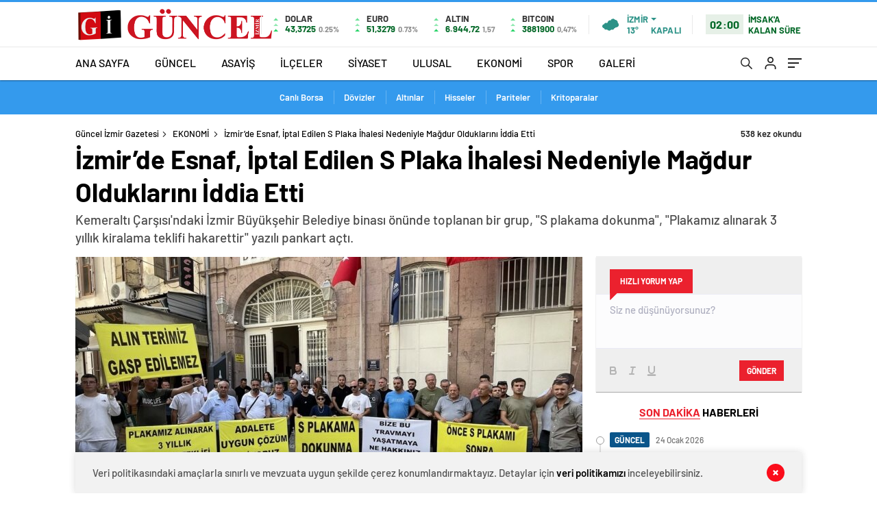

--- FILE ---
content_type: text/html; charset=utf-8
request_url: https://www.google.com/recaptcha/api2/aframe
body_size: 265
content:
<!DOCTYPE HTML><html><head><meta http-equiv="content-type" content="text/html; charset=UTF-8"></head><body><script nonce="-Rf53sR_k9nh8Mex9Caqag">/** Anti-fraud and anti-abuse applications only. See google.com/recaptcha */ try{var clients={'sodar':'https://pagead2.googlesyndication.com/pagead/sodar?'};window.addEventListener("message",function(a){try{if(a.source===window.parent){var b=JSON.parse(a.data);var c=clients[b['id']];if(c){var d=document.createElement('img');d.src=c+b['params']+'&rc='+(localStorage.getItem("rc::a")?sessionStorage.getItem("rc::b"):"");window.document.body.appendChild(d);sessionStorage.setItem("rc::e",parseInt(sessionStorage.getItem("rc::e")||0)+1);localStorage.setItem("rc::h",'1769208767908');}}}catch(b){}});window.parent.postMessage("_grecaptcha_ready", "*");}catch(b){}</script></body></html>

--- FILE ---
content_type: text/css
request_url: https://www.guncelizmir.com/wp-content/themes/haberadam/Css/styles.css
body_size: 73700
content:
#home>.bottom>.left .sport>div:last-child .swiper-slide a img,#home>.bottom>.left .tvAndNewspaper .newspaper>div>div:last-child .swiper-slide a img,.alt-full,.cb-veri-full .cb-veri,.coklu-kat-right,.container,.ddb-tab ul li a.active:before,.ddb-tab ul li a:hover:before,.footer-menus ul li a:hover:after,.header-bottom-left nav ul li a:hover:after,.kyif-in.kyifn1 form,.lastmn,.scdovizin-inputs.scifull input,.scrollTable>div:last-child table,.tab-up-in,.w100{width:100%}.cb-veri-full .cb-veri ul li a .cifticon img,.cifticon img,.full-video-b figure,.yazar-detay-left figure,.yazar-kalem-k figure,figure,form,h1,h2,h3,h4,h5,h6,p,ul{margin:0}.bor-ca-in,.rem-time-left,.rem-time-right,.wheat p,.wheat span{letter-spacing:.25px}.bor-ca:after,.rem-time-right span:before{top:50%;transform:translateY(-50%);animation:1s infinite w-p;content:""}.load-more,.pointer,.wheat{cursor:pointer}.header-search-form,.mobile-menu{transition:.35s ease-in-out;visibility:hidden}.economyTable,table{border-spacing:0}.h4b-carousel a,.hwwi-bottom p,.owl-sinema-in span,.sit-left p,.sit-right p,.t-ellipsis,.user-m-in.support-not .tickets .ticket span.ticketTitle,.user-p-top .user-threely .box ul li{text-overflow:ellipsis;white-space:nowrap}#owl-yazarlar.owl-carousel.owl-loaded,.block,.burcTopWidget .burcIconArea li img.brcilk,.burcTopWidget .burcIconArea li.active img,.comments-in ul li ul li:first-child,.comments-in ul li ul li:nth-child(2),.fixtureBox .bottom>div .mobile .swiper-slide .center .time strong,.fixtureBox .bottom>div .t table tr td.center ul li img,.fourrscl a,.header-bottom-right-options ul li a,.horoscope>div ul li a>span span,.mobileSearch-bottom ul li,.mobileSearch.on,.nvt-bottom ul.active,.sc-fively a,.sc-six-in a,.selectli-svg-in ul li,.sticky-bread.sticked .header-search-form.opened,.tab .tabContent>div.active,.user-p-page .orders ul.orderItem li.desk,.yr-in a,a.oncekigun:hover img:nth-child(2),a.sonrakigun:hover img:nth-child(2){display:block}.cb-letters ul li,.footer-links-left ul,.horoscope>div ul li,.iblock,.nvt-top ul li,.nys-slider-in a,.yorumdown,.yorumup{display:inline-block}.inline{display:inline}#home>.bottom>.left .sport>div:first-child a:before,#home>.bottom>.left .sport>div:last-child .pager li:first-child:after,#owl-sinema .owl-dot:before,#owl-sports .owl-dots,#owl-sports .owl-item:last-child .sports-in-top:after,#owl-wleft-slider2 .owl-dots button before,#owl-wleft-slider2 .owl-dots button span,#owl-wleft-slider2 .owl-dots button:before,#owl-yazarlar.owl-carousel,#owll-sp .owl-nav,#profile .bottom .left .tab .tabContent ul li a p em b:first-child:before,#registerAndLogin .container>div .form>div.check input,.abonemobile,.abonemobile .news-abone,.bestReadBox>div>div:last-child a:before,.burcTopWidget .burcIconArea li.active img.brcilk,.capmobile,.comments-in-like.flex-center i:before,.fixtureBox .bottom>div .mobile,.fixtureBox>.center .swiper-button-next:after,.fixtureBox>.center .swiper-button-prev:after,.footer-links span,.footer-menus ul li:last-child:after,.full-back,.gvms-flex2,.haberSingle .newsBox span>strong,.hd-bot-left .mobile-logo,.header-bottom-left nav ul li ul li a:before,.header-bottom.on .header-bottom-left nav ul li.menu-attr a:before,.header-multiple,.header1 .hd-top-left:after,.header1 .hd-top-right,.header1 .header2-vakit:after,.header2 .wheat p:after,.header2.withHeader3 .hd-top-left:after,.header2after,.header4 .logo-pattern,.hintr-in:last-child:after,.hissetab-in ul a:last-child li:after,.hissetab-in ul li:hover:after,.hissetab-in ul:not(:first-child),.icon-border.pinterest.icon-pinterest:before,.kyif-in .alt-cat-box:after,.log-7,.log-7 .logo-pattern,.mb-g,.mobile-choose,.mobile-menu .desk-menu-bottom-left li a:before,.mobile-menu ul li.on:after,.nci-slider .main-manset-title:before,.new-category-in .tabslider,.none,.num-pagination ul>a:last-child:after,.nvt-bottom ul,.p-d-body .cb-veri ul,.pageWrapper .pageMainWrap .contentWrap .wideArea .contactForm .contactFormSelect .select-hide,.pageWrapper .pageMainWrap .contentWrap .wideArea .contactForm .contactFormSelect select,.registerAndLoginContent .container>div .form>div.check input,.richText .richText-toolbar ul li:nth-child(19),.select-havadurumu,.select-vakit,.side-p-body ol li:nth-child(4):after,.side-p-body ol li:nth-child(5):after,.sport .bvgl-title,.sticky-bread .header-search-form.opened,.tab .tabContent>div,.user-m-in .new-ticket .richText .richText-help,.user-m-in .new-ticket .richText .richText-redo,.user-m-in .new-ticket .richText .richText-toolbar>ul>li:last-child a:before,.user-m-in .new-ticket .richText .richText-undo,.user-m-in .new-ticket .ticketSelect .select-hide,.user-m-in .new-ticket .ticketSelect select,.user-p-page .orders ul.orderItem li.mobile,.videoPostHead .contentArea .rightPosts ul li i.videoIcon:before,.withHeader3 .header2-vakit:after,a.mm-navbar__title,a.oncekigun img:nth-child(2),a.oncekigun:hover img:first-child,a.sonrakigun img:nth-child(2),a.sonrakigun:hover img:first-child,div#owl-wleft-slider3 .owl-dots button span,g.highcharts-axis-labels.highcharts-xaxis-labels,g.highcharts-axis-labels.highcharts-yaxis-labels,g.highcharts-axis.highcharts-xaxis,header .menu-item-has-children ul.sub-menu li a:after,header .selectli-place:after,li.muted[data-view="day next"],span.page-numbers.dots,text.highcharts-credits,ul.sub-menu li:after{display:none}.fleft,.no-support .headline ul li,.wheat img{float:left}#agenda .sliderTech .nav>div:last-child,#home>.bottom>.left .tvAndNewspaper .newspaper>div>div:last-child .nav>div:last-child,.fright,.no-support .headline ul,.no-support .ticketBox ul.boxHead li:last-child,.orderDetails ul.pInfos li.download,.pageWrapper .pageBread ul,.ticketMessages .ticketMessage .head span.date,.tickets .ticket span.ticketStatus,.user-m-in .new-ticket .ticketSelect.priority,.user-m-in.support-not ul.productsHeadline li.status,.user-p-page .userContent .user-m-in .userInfos .right,ul.orderDetailsHead li.download{float:right}#agenda,#agenda>div .right .bestRead>div,#economy,#home,#logo,#newsRead .bottom .left .detail .relatedContent,#owl-sports,#sport,#sport>.bottom .right .popularNews>div,#tech,#woman,#woman>div .right .bestRead>div,#women,.desk-menu-bottom-left li a,.formGroup>div,.header-search-form .container,.header1 .header2-vakit span b,.htl-i.htlison,.hyg,.kat-grid-right-five,.lcont,.menu-item-has-children,.mobile-menu ul li.menu-item-has-children,.rel,.sb-right-icons,.scselect,.ss-bottom>a,.user-p-top .user-threely .box .head a,.withHeader3 .hd-top-left,.yazar-detay-right .relatedContent,[data-tooltip],footer .container,li.alt-box{position:relative}.abs{position:absolute}.tcenter{text-align:center!important}#economy .center>div table thead tr td:first-child,.tleft{text-align:left!important}#profileEdit>div>div:last-child>div form>div.form-action>div,.bor-statistics li span,.fixtureBox .bottom>div .t table tr td:nth-child(3),.tright{text-align:right!important}a{text-decoration:none!important}.w-light{font-weight:300!important}.w-bold{font-weight:700!important}.w-normal{font-weight:400!important}.tAreaBottom .photoArea .photo,.w-medium,.w-semi,span.parite-trade{font-weight:500!important}input,input[type=password],input[type=text],textarea{-webkit-appearance:none}.thumbSlider>ul li:focus,input[type=password]:focus,input[type=text]:focus,textarea:focus{outline:0}ul{padding:0;list-style:none}.t-ellipsis{overflow:hidden;max-width:100%;display:inline-block}#home>.bottom>.left .tvAndNewspaper .newspaper>div>div:last-child .nav:after,#home>.bottom>.left .tvAndNewspaper .newspaper>div>div:last-child .nav:before,#newsRead .bottom .left .commentForm form>div #editorTool .ql-toolbar>div:after,#newsRead .bottom .left .commentForm form>div #editorTool .ql-toolbar>div:before,#newsRead .bottom .left .detail .cap:after,#newsRead .bottom .left .detail .cap:before,#newsRead .bottom .left .tags ul:after,#newsRead .bottom .left .tags ul:before,#registerAndLogin .container>div .foot:after,#registerAndLogin .container>div .foot:before,#sport .top .team:after,#sport .top .team:before,.registerAndLoginContent .container>div .foot:after,.registerAndLoginContent .container>div .foot:before,.rows:after,.rows:before{content:"";display:table;clear:both}#agenda>div .right>div,#economy .bottom .left .sixNews,#economy .bottom .right>div,#economy .center,#economy .top,#home>.bottom>.left .sixNews .left>div,#home>.bottom>.left .sixNews .right>div,#home>.bottom>.right>div,#newsRead .bottom .right>div,#profile .bottom,#profile .bottom .right>div,#sport>.bottom .left .sixNews,#sport>.bottom .right>div,#technology>.container>div,#technology>.container>div .left .sixNews,#woman>div .right>div,.row{display:-ms-flexbox;display:flex;-ms-flex-wrap:wrap;flex-wrap:wrap;margin-right:-10px;margin-left:-10px}.colFill{-ms-flex-preferred-size:0;flex-basis:0%;-ms-flex-positive:1;flex-grow:1;max-width:100%;padding:0 12px}.colFixed{-ms-flex-preferred-size:0;flex-basis:0%;-ms-flex-positive:1;flex-grow:1;max-width:100%}.container{max-width:1060px;padding:0;margin:0 auto}.mm-page__blocker{background:rgba(34,34,34,.9)}.header-bottom,.header-top,.hsf-in{background-color:#fff}.header-top{height:48px;width:100%;position:relative;border-bottom:1px solid #e9e9e9}a#logo img{max-height:60px}.mobile-logo img{max-height:40px}#home>.bottom>.left .sixNews .left>div>div:first-child a img,#home>.bottom>.left .sixNews .right>div>div a,#home>.bottom>.left .sixNews .right>div>div a img,#home>.bottom>.left .sport>div:first-child a,#home>.bottom>.left .sport>div:first-child a img,.header-top .container{height:100%}.header-top .flex-between{height:100%;display:flex;justify-content:space-between;align-items:center}.bor-ca svg{margin-top:-4px}.header-top-left{display:flex;justify-content:flex-start;align-items:center}.bor-ca{position:relative;display:flex;justify-content:space-between;align-items:center;float:left}.bor-ca:after{position:absolute;right:-16px;border-radius:100%;width:6px;height:6px;background-color:#32baec}.bor-ca-in{color:#222;font-size:10px;line-height:normal;display:inline-block;font-weight:700;text-align:right;margin-left:11px}.bor-ca-in span{display:block;font-size:9px;margin-top:1px;font-weight:700}.bor-statistics{float:left;margin-left:24px}.bor-statistics li{display:inline-block;font-weight:700;color:#222;margin-right:30px}.weatherStatus i,.wheat span{color:#2c9287;font-size:20px}.bor-statistics li span{font-size:10px;display:inline-block;vertical-align:middle}.bor-statistics li span b{display:block;font-size:9px;font-weight:700;margin-top:1px}.bor-statistics li strong{position:relative;display:inline-block;padding-left:25px;vertical-align:middle;font-size:20px;font-weight:700}.bor-statistics li strong.bor-up:before{border-bottom-color:#5bb615}.bor-statistics li strong:before{position:absolute;content:"";left:8px;border:4px solid transparent;margin-top:2px}.bor-statistics li strong.bor-down:before{border-top-color:#c90914;margin-top:6px}.header-top-right .wheatall ul{font-size:13px;font-weight:900;height:253px;overflow:auto;text-align:right;padding:0 5px 9px 0}.wheat{position:relative;display:flex;align-items:center;margin-right:40px}.weatherStatus i{width:32px;height:24px;display:block;transition:background-color .2s ease-in-out;background-color:#2c9287;-webkit-mask-image:url(../img/hava/icon-h1-25.svg);mask-image:url(../img/hava/icon-h1-25.svg)}.sc-widget .sc-fively{margin-top:0;margin-bottom:0}.datepicker-panel>ul,.new-category-in .main-manset{width:100%!important}.load-more,.new-category-in .sc-rek,.sc-six{width:100%}.sc-six{display:flex;justify-content:space-between;flex-wrap:wrap;margin-bottom:5px;margin-top:20px}.nci-slider{height:410px;margin-bottom:20px}.new-category-in .bvgl-title,.with-sticky .b-videogaleri{background-color:#efefef}.new-category-in .bvgl-small{padding-left:0;padding-right:0;height:70px;margin-bottom:16.5px!important}.new-category-in .sc-rek,.new-category-in .sc-rek img{margin:0 auto;text-align:center}.new-category-in a.bvgl-top p{margin:11px 0 14px}.new-category-in a.bvgl-top figure{height:160px}.new-category-in .b-videogaleri{width:270px;height:auto}.new-category-in .bvgl-small a figure{margin-right:11px;width:116px;height:70px}.load-more{display:block;margin:5px 0 17px}.sc-six-in{width:calc(33.3% - 14px)}.sc-six-in a figure{width:100%;height:130px;overflow:hidden;position:relative;margin:0}#newsRead .bottom .left .comments ul li .icons img,.bvgl-small a figure img,.f-galeri-four figure img,.fd-1-top figure img,.fively-left figure img,.fourrscl figure img,.full-video-b .fvb-left figure img,.news-four-in figure img,.owl-sinema-in .thumbnail img,.sc-six-in a figure img,.scokin a figure img,.sondakikaflex-in a figure img,.wleft-slider-left li a figure img,.yatay2 figure img,.ydl-other ul li figure img,.ydl-top figure img,a.bvgl-top figure img{width:100%;height:100%;object-fit:cover}.haberSingle .bottom .sixNews .newsBox span,.sc-six-in a p{font-family:Barlow;font-size:16px;line-height:19px;font-weight:500;color:#000;margin:11px 0;transition:color .2s ease-in-out;display:-webkit-box;-webkit-line-clamp:2;-webkit-box-orient:vertical;overflow:hidden}.bestReadBox.foto-g-popular>div>div:last-child a,.comments-in-options.flex-center.text-left,.desk-menu-bottom-right ul,.h4c-in nav>ul,.header-top-right,.hitl-left,.hitl-right,.hss-match div,.nmaz-flex,.options-icons,.rem-time,.rem-time-right,.sc-options-right,.weatherStatus{display:flex;align-items:center}#home.container .newsBox>strong:hover span,#newsRead .bottom .left .detail p strong,#profileEdit>div>div:first-child ul li a.active,#profileEdit>div>div:first-child ul li a.active i,#profileEdit>div>div:first-child ul li a:hover,#profileEdit>div>div:first-child ul li a:hover i,#registerAndLogin .container>div span strong,.fively-left a:hover h5,.fourrscl-bottom a:hover p,.kat-grid-right-five a:hover strong,.news-four-in a.news-four-link:hover span,.owl-yazarlar-in a:hover h2,.owl-yazarlar-in a:hover h5,.registerAndLoginContent .container>div span strong,.sc-six-in a:hover p,.yazar-detay-right p strong,.yazarlar-in:hover .yazarlar-bot h2,.yazarlar-in:hover .yazarlar-top h5{color:#c90914}.wheat span{font-weight:700;margin-left:8px}.wheat p{font-weight:700;font-size:10px;color:#2c9287;margin-left:10px;position:relative}.mobile-menu h3,.mobile-menu ul li a{letter-spacing:-.25px;font-size:18px}.wheat p:after{position:absolute;content:"";right:-19px;border:4px solid transparent;border-top-color:#2c9287;top:50%;transform:translateY(-50%);margin-top:2px}.rem-time-left{font-weight:700;font-size:10px;line-height:12px;color:#222;text-align:right;margin-right:15px}.rem-time-left b{display:block;font-weight:700;margin-top:1px}.rem-time-right{color:#222;font-weight:700;font-size:20px;line-height:26px}.header-bottom-left,.header-bottom-left #logo{height:100%;align-items:center;display:flex;padding-right:16px}.rem-time-right span:before{position:absolute;left:-11px;width:6px;height:6px;border-radius:100%;background:#87b41a}@-webkit-keyframes w-p{0%,100%,90%{opacity:0}30%,60%{opacity:1}}.rem-time-right span{position:relative;margin-left:17px}.header-top-right .wheatall{background:#fff;padding:0 5px 0 0;position:absolute;left:-50px;top:90%;width:200px;z-index:8;visibility:hidden;opacity:0;transform:translateY(12px);transition:.3s ease-in-out;box-shadow:0 2px 5px rgba(62,60,60,.56);border-radius:8px}.wheatall:after{content:"";position:absolute;right:0;top:0;height:100%;background:#fafafa;width:20px;z-index:-1;border-radius:0 8px 8px 0}.header-top-right .wheatall ul::-webkit-scrollbar{width:10px;right:2px}.header-top-right .wheatall ul::-webkit-scrollbar-track{box-shadow:unset;border-radius:0 8px 8px 0;background-color:#fafafa}.header-top-right .wheatall ul::-webkit-scrollbar-thumb{background:#cecece;border-radius:5px;box-shadow:unset}.header-top-right .wheatall ul li{color:#000;text-align:left!important;white-space:nowrap;cursor:pointer;display:block;font-size:14px;font-weight:600;transition:color .2s ease-in-out;height:30px;line-height:30px;padding:0 22px}.header-top-right .wheatall ul li:hover{background-color:#f4f4f4}header.header1{box-shadow:0 0 8px 0 rgba(26,24,35,.18)}.new-yazar-slider figure,.ydl-other ul li figure{box-shadow:.57px .82px 1px rgba(165,161,161,.34)}.header-bottom{width:100%;position:relative}.altrw{box-shadow:0 0 6px 0 rgba(51,48,63,.6)}.header-bottom-left{width:auto;justify-content:flex-start;position:relative}.logo-pattern{position:absolute;right:0;top:0;height:100%;min-width:1160px;overflow:hidden}.header-bottom-left #logo{background-color:#b70b19;justify-content:center}.footer-menus a.red:after,.lastmn-red .lastmn-in-top p,a.red span,footer .logo-pattern{background-color:#b70b19}.logo-pattern img{object-fit:cover;min-width:100%;min-height:100%}.header-bottom .flex-between{height:70px;display:flex;align-items:center;justify-content:space-between;transition:height .2s ease-in-out}.header-bottom-left:before{position:absolute;content:"";right:100%;top:0;bottom:0;width:100%;height:100%;background:#b70b19}.header-bottom-right{float:right;display:flex;justify-content:space-between;align-items:center}.header-bottom-left nav ul li{display:inline-block;position:relative;margin-right:12px;padding-right:16px}.dovizdetaybody div span:last-child,.hd-bot-right nav ul li:last-child,.header-bottom-left nav ul li:last-child,.header-bottom-right-options ul li:last-child,.header1 .hd-top-left .htl-i:last-child,.hib-tag a:last-child,.kat-grid-right-five .owl-dot:last-child,.mobile-menu .desk-menu-bottom-left ul li,.navm-mid .timei span:last-child,.no-support .headline ul li:last-child a,.owl-sinema-in:last-child,.sc-options-right .options-icons:last-child,.side-p-body ol li b:last-child,.sitemapflex time b:last-child,.user-p-page .userContent .user-m-in .userInfos .newpwdr,.user-p-top .user-fively .box:last-child,.user-p-top .user-threely .box:last-child,div#owl-wleft-slider3 .owl-dots button:last-child,li.tab-u-li-in:last-child{margin-right:0}.header-bottom-left nav ul li a{display:block;color:#000;font-weight:500;font-family:Barlow;position:relative;line-height:70px;font-size:16px}.header-bottom-left nav>ul>li.menu-attr a:before{content:attr(title);padding:0 2px;font-family:Barlow;font-size:10px;color:#fff;position:absolute;width:auto;right:0;top:12px;height:12px;line-height:13px;font-weight:600;background-color:#b70b19}.header-search-form{position:absolute;top:0;left:0;width:100%;opacity:0;transform:translateY(10px);cursor:auto;z-index:99}.header-search-form.opened,header nav>ul>li>ul li:hover ul{visibility:visible!important;opacity:1!important;transform:translateY(0)!important}.hsf-in{display:block;width:100%;height:70px}.header-search-form .container form button,.s-close{display:flex;align-items:center;position:absolute;right:0;cursor:pointer}.header-search-form .container form{height:70px;padding-right:70px}.header-search-form form input{width:100%;outline:0;background:0 0;border:0;font-family:Barlow;-webkit-appearance:none;text-indent:20px;height:70px;padding-right:30px;font-size:1.2em;font-weight:400;color:#495057}.header2 .header-search-form form input,.withHeader3 .header-search-form form input{text-indent:0}.header-search-form .container form button{height:100%;width:50px;text-align:center;justify-content:center;background-color:transparent!important;font-size:15px;font-weight:400;color:#fff;top:0;border:0}.s-close{top:50%;margin-top:-6px;justify-content:center}header{position:relative;z-index:999}.header-search-form form input::placeholder{color:#6c757d}a.red span,li.red a:before{background-color:#b70b19!important}a.orange span,li.orange a:before{background-color:#e88627!important}a.green span,li.green a:before{background-color:#19b216!important}a.brown span,li.brown a:before{background-color:#cb5419!important}a.gray span,li.gray a:before{background-color:#79685f!important}a.blue span,a.blue2 span,li.blue a:before,li.blue2 a:before{background-color:#4b679b!important}a.green2 span,li.green2 a:before{background-color:#61a260!important}a.purple span,a.purple3 span,li.purple a:before,li.purple3 a:before{background-color:#563890!important}a.purple2 span,li.purple2 a:before{background-color:#715eaf!important}a.blue3 span,li.blue3 a:before{background-color:#3b9cea!important}.footer-menus ul li a:after,.header-bottom-left nav ul li a:after{content:"";position:absolute;bottom:0;left:50%;transform:translateX(-50%);height:3px;width:0;background-color:#b70b19;transition:width .3s ease-in-out}.header-bottom-left nav{position:relative;padding:0 0 0 16px}.footer-menus ul li:after,.header-bottom-left nav ul li:after{content:"";position:absolute;right:0;top:50%;transform:translateY(-50%);background-color:#e6e6e6;width:1px;height:17px}header .menu-item-has-children ul.sub-menu{position:absolute;left:-1px;top:100%;background:#222;padding:8px 0;min-width:180px;z-index:3;visibility:hidden;transition:.3s ease-in-out;opacity:0;transform:translateY(10px)}header .menu-item-has-children ul.sub-menu li{text-align:left;position:relative;margin:0;padding:0 24px;display:block;width:100%;height:30px;border-right:0;transition:background-color .2s ease-in-out}.h4c-in nav ul li:last-child a,.hwwi-bottom span,ul.sub-menu li:last-child{padding-right:0}ul.sub-menu li a{font-size:14px!important;font-weight:600;position:relative;line-height:30px!important;display:block;height:30px;width:100%;color:#fff!important;text-transform:none!important}ul.sub-menu li:hover{background-color:#383636}.datepicker-panel>ul>li:hover,.datepicker-panel>ul>li[data-view="month current"]:hover,.datepicker-panel>ul>li[data-view="month next"]:hover,.datepicker-panel>ul>li[data-view="month prev"]:hover,.datepicker-panel>ul>li[data-view="year current"]:hover,.datepicker-panel>ul>li[data-view="years current"]:hover,.mobile-menu ul.sub-menu li a,.mobile-menu ul.sub-menu li:hover,.mobile-menu ul.sub-menu li:hover a,.withHeader3 .header-search-form .container form button{background-color:transparent!important}header .menu-item-has-children:hover>.sub-menu{visibility:visible;opacity:1;transform:translateY(0)}.hamburger.m-toggle{display:flex;align-items:center;height:17px}.hamburger-in{display:inline-block;cursor:pointer}.hamburger span{display:block;width:16px;height:2px;background-color:#222;margin:4px 0;transition:.2s ease-in-out}.hamburger span:first-child,.hamburger span:last-child{margin:0;width:10px}#owl-sinema .owl-dots button.active,.hamburger span:first-child,.hamburger:hover span{width:20px}.hamburger-toggle span:first-child{transform:translate(0,6px) rotate(43deg);width:20px}.hamburger-toggle span:last-child{transform:translate(0,-6px) rotate(-43deg);width:20px}#owl-sports:not(.owl-loaded),.four-manset-pagination ul li.active:after,.four-manset-pagination ul li:hover:after,.hamburger-toggle span:nth-child(2),.thumbSlider>ul li.swiper-pagination-bullet-active:after,.thumbSlider>ul li:hover:after{opacity:0}.header-bottom-right-options ul{display:flex;align-items:center;min-width:89px;justify-content:flex-end}.header-bottom-right-options ul li{display:inline-block;margin-right:17px;height:18px}.header-bottom-right-options ul li:first-child,.hissetab ul li:not(:last-child){margin-right:18px}.mobile-menu{z-index:99999;display:block;background-color:#fcfcfc;position:fixed;top:0;left:0;width:100%;height:100vh;overflow-y:scroll;transform:translate(-100%);animation:.35s ease-in-out forwards gozuk}.customize-support .mobile-menu{padding-top:44px}#agenda div>.right>div>div:first-child,#agenda>div .right>div>div.popularNewsBox,#newsRead .bottom .right>div>div.bestReadBox,#sport .right>div>div.bestReadBox,#woman .right>div>div.bestReadBox,.customize-support .mobile-menu.cmobile,.mobile-menu.pad,.sc-right>div:first-child{padding-top:0}.mobile-menu.pad2{padding-top:65px!important}.mobile-menu-anim{visibility:visible!important;transform:translateX(0)!important}.mobile-menu::-webkit-scrollbar{width:5px;right:2px}.mobile-menu::-webkit-scrollbar-track{background:#f5f5f5;box-shadow:unset;border-radius:10px}.mobile-menu::-webkit-scrollbar-thumb{border-radius:10px;box-shadow:unset;background-color:#dedfea}.overlay{content:"";position:fixed;left:0;top:0;bottom:0;right:0;background:#fff;opacity:.8;z-index:98;display:none}.overlayblack{background-color:#000}.mobile-menu ul{margin:0;list-style-type:none;padding:0 32px}.mobile-menu ul li{padding:0;margin:0;position:relative}.mobile-menu ul li a{display:flex;color:#2e2e2e;text-decoration:none;font-weight:700;display:flex;align-items:center;padding-left:0;height:61px;border-top:1px solid #e2e2e2;border-bottom:1px solid #e2e2e2;transition:background-color .2s ease-in-out}.mobile-menu ul.sub-menu li a{color:#2e2e2e!important;font-size:18px!important;letter-spacing:-.25px!important}.mobile-menu h3{padding-left:32px;color:#c00;font-weight:700;margin-top:18px;margin-bottom:5px}.mobile-menu ul li a b{font-weight:700;margin-right:4px}.mobile-menu ul li a:first-child{border-top:0}.mobile-menu ul li a img{position:absolute;right:25px;opacity:.6;transition:opacity .2s ease-in-out}#home>.bottom>.left .sport>div:last-child .pager li.swiper-pagination-bullet-active:before,#owl-yazar-kalem .owl-next:hover img,#owl-yazar-kalem .owl-prev:hover img,#registerAndLogin .container>div .form>div.check input:checked+label i,.fWidthSlide #thumbs .owl-item.active.current .itemSlidePag,.fgaleri-share li a:hover,.gazete-detay-left ul li a.active:before,.gazete-detay-left ul li a:hover:before,.h4b-right a:hover,.horoscope>div ul li a:hover>span,.kgr .owl-next:hover img,.kgr .owl-prev:hover img,.mobile-menu ul li a:hover img,.popularNewsBox ul li a:hover img,.registerAndLoginContent .container>div .form>div.check input:checked+label i,.thumbSlider>ul li.swiper-pagination-bullet-active:before,body.load{opacity:1}.thumbSlider{padding:0 125px;position:relative}.four-manset #owl-four-manset a,.thumbSlider .swiper-wrapper a{display:block;width:100%;font-size:0}.thumbSlider .swiper-wrapper a img{object-fit:cover;min-height:200px;width:100%}.thumbSlider .swiper-wrapper a strong{position:absolute;left:0;bottom:0;overflow-y:hidden;font-size:36px;color:#fff;font-weight:700!important;font-family:Barlow,sans-serif;line-height:44px;padding:15px 20px;height:105px}.thumbSlider .swiper-wrapper a strong span{color:#fdde11;display:block}.four-manset #owl-four-manset a:before,.thumbSlider .swiper-wrapper a:before{position:absolute;content:"";left:0;bottom:0;width:100%;height:130px;opacity:.6;background-image:-webkit-gradient(linear,left top,left bottom,from(rgba(0,0,0,0)),to(black));background-image:linear-gradient(to bottom,rgba(0,0,0,0) 0,#000 100%)}.thumbSlider>ul{position:absolute;left:0;top:-5px;bottom:-5px;width:100%}.thumbSlider>ul li{display:block;width:115px;height:25%;position:absolute;top:0;left:0;border-radius:0;background:0 0;padding:5px 0;opacity:1}.thumbSlider>ul li img{height:100%;object-fit:cover}.thumbSlider>ul li:nth-child(2),.thumbSlider>ul li:nth-child(6){top:25%}.thumbSlider>ul li:nth-child(3),.thumbSlider>ul li:nth-child(7){top:50%}.thumbSlider>ul li:nth-child(4),.thumbSlider>ul li:nth-child(8){top:75%}.thumbSlider>ul li:nth-child(5),.thumbSlider>ul li:nth-child(6),.thumbSlider>ul li:nth-child(7),.thumbSlider>ul li:nth-child(8){left:auto;right:0}.thumbSlider>ul li:after,.thumbSlider>ul li:before{left:0;top:5px;bottom:5px;-moz-transition-duration:.2s;-o-transition-duration:.2s;-webkit-transition-duration:.2s;-moz-transition-timing-function:ease-in;-o-transition-timing-function:ease-in;-webkit-transition-timing-function:ease-in;position:absolute;right:0;content:""}.thumbSlider>ul li:before{opacity:0;border:3px solid #c90914;transition-duration:.2s;transition-timing-function:ease-in}.thumbSlider>ul li:after{background:#000;opacity:.65;transition-duration:.2s;transition-timing-function:ease-in}.formGroup>div input,.formGroup>div select,.newsBox>strong{-moz-transition-duration:.2s;-o-transition-duration:.2s;-webkit-transition-duration:.2s;-moz-transition-timing-function:ease-in;-o-transition-timing-function:ease-in;-webkit-transition-timing-function:ease-in}.right.mobile-gizle{max-width:300px!important}.tag{display:inline-block;font-style:normal;color:#fff;font-size:12px;background:#c90914;padding:7px 12px;font-weight:700!important;text-transform:uppercase;line-height:normal}.ads,.newsBox,.newsBox2{font-size:0}.sport em.tag{position:absolute;top:-41px;left:15px;display:block;line-height:normal!important;text-transform:uppercase}.fixtureBox .top>div ul li.active,.fixtureBox>.center .swiper-container .swiper-slide.active,.tag.green{background:#178c29}.tag.pink{background:#b32d44}.tag.purple{background:#5133a5}.tag.orange{background:#f88b28}.tag.blue{background:#214b7f}.newsBox{display:block;background:#fff}#profile .bottom .left .tab .tabContent ul li a p,.newsBox span,a.thumb-shadow{position:relative;display:block}.newsBox span img,.newsBox2 img{width:100%;object-fit:cover}.newsBox span>strong{position:absolute;left:10px;top:10px}.newsBox span>i,.newsBox2>i{position:absolute;left:50%;top:50%;font-size:18px;color:#fff;display:block;width:50px;line-height:50px;border-radius:100%;margin:-25px 0 0 -25px;text-align:center!important;background:rgba(201,9,20,.85)}.haberSingle .right .newsBox>strong span,.newsBox2>span strong,.newsBox>strong span{line-height:22px;overflow:hidden;-webkit-box-orient:vertical;-webkit-line-clamp:2}.newsBox>strong{display:block;font-size:17px;font-weight:700;color:#010101;padding:14px;transition-duration:.2s;transition-timing-function:ease-in}.newsBox>strong span{display:block;display:-webkit-box}.haberSingle .right .newsBox>strong span{font-weight:500;font-size:16px;margin-top:10px;display:-webkit-box;color:#000;margin-bottom:0}#agenda .sliderTech .custom2>div,#economy .bottom .right>div>div:first-child,#home .full-in,.bestReadBox.foto-g-popular>div>div:last-child,.foto-g-popular.bestReadBox>div .head,.foto-g-popular.bestReadBox>div>div:last-child a span,.haberSingle .bottom .sixNews .newsBox>strong,.haberSingle .right .newsBox>strong,.p-d-body ul li,.video-five .bvgl-small{padding:0}.footer-links-left ul li a:hover,.haberSingle .right .newsBox>strong:hover span{color:#b70b19}.newsBox.blue span>i{background:rgba(33,75,127,.85)}.newsBox.purple span>i{background:rgba(78,63,127,.85)}.newsBox.orange span>i{background:rgba(233,111,38,.85)}.newsBox.orange:hover>strong{color:#e96f26}.newsBox.green span>i{background:rgba(23,140,41,.85)}#economy .center>div table tbody tr:nth-child(odd),#profileEdit>div>div:last-child>div form>div>div input:focus,#profileEdit>div>div:last-child>div form>div>div textarea:focus,.btn,.formGroup>div input:focus,.formGroup>div select:focus{background:#f7f7f7}#home>.bottom>.left .sport>div:last-child .pager li.swiper-pagination-bullet-active a,.newsBox.green:hover>strong{color:#178c29}.newsBox2{position:relative;display:block}.newsBox2>em{position:absolute;left:15px;top:15px;z-index:2}.newsBox2>em.right{left:auto;right:15px}.newsBox2>span{position:absolute;left:0;bottom:0;right:0;padding:12px 12px 12px 17px}.newsBox2>span strong{margin-top:10px;display:block;font-size:17px;color:#fff;font-weight:500;display:-webkit-box}.newsBox2>span strong span{display:block;color:#fdde11}.newsBox2>span strong.sm{font-size:16px;max-height:38px;line-height:normal}.newsBox2>span strong.md{font-size:22px;max-height:54px;line-height:normal}.newsBox2:before{position:absolute;content:"";left:0;bottom:0;width:100%;height:130px;opacity:.75;background-image:-webkit-gradient(linear,left top,left bottom,from(rgba(0,0,0,0)),to(black));background-image:linear-gradient(to bottom,rgba(0,0,0,0) 0,#000 100%);max-height:100%}.ads{text-align:center;display:block;width:100%}.btn,.formGroup>label{font-size:13px;color:#242424}.ads img{margin:0 auto;height:auto;height:unset}.formGroup{width:100%;padding-bottom:12px}.formGroup>label{display:block;padding-bottom:5px;font-weight:500}.formGroup>div input,.formGroup>div select{width:100%;display:block;padding:8px 10px;border:1px solid #dedede;font-size:13px;color:#242424;line-height:14px;transition-duration:.2s;transition-timing-function:ease-in;-webkit-appearance:none;appearance:none}.formGroup2>div select+i,.formGroup>div i{font-size:10px;position:absolute;right:0;text-align:center!important}#agenda>div .right .bestRead .number li.swiper-pagination-bullet-active,#home .cuff .left .bottom li a.active,#home .cuff .left .bottom li a:hover,#newsRead .bottom .left .detail .slider .number li.swiper-pagination-bullet-active,#profile .bottom .left .tab .tabMenu>li.active,#woman>div .right .bestRead .number li.swiper-pagination-bullet-active,.btn:hover,.fixtureBox .bottom>div .mobile .navDot span.swiper-pagination-bullet-active,.side-p-body ol li:nth-child(17):after,.side-p-body ol li:nth-child(18):after,.side-p-body ol li:nth-child(19):after,.side-p-body ol li:nth-child(20):after,.side-p-body ol li:nth-child(21):after,.side-p-body ol li:nth-child(22):after{background:#c90914}.formGroup>div select{padding-right:30px}.formGroup>div i{top:50%;line-height:0;color:#a5a5a5;width:30px}.formGroup>div i:before{line-height:0;display:block}.formGroup.horizontal{display:table}.formGroup.horizontal>label{display:table-cell;padding-bottom:0;padding-right:12px;font-weight:500}.fixtureBox .top>div,.formGroup.horizontal>div{display:table-cell}#newsRead .bestReadBox>div>div:last-child,#newsRead .bottom .left .comments ul,.formGroup:last-child{padding-bottom:0}.formGroup2>label{color:#1a1a1a;font-size:12px;font-weight:600!important;display:block;padding-bottom:7px}.formGroup2>div{position:relative;background:#edeae6}.formGroup2>div input,.formGroup2>div select{position:relative;z-index:2;border:none;padding:10px 15px;width:100%;font-weight:600!important;color:#757575;font-size:12px;line-height:14px;-webkit-appearance:none;appearance:none;background:0 0}.formGroup2>div select{padding-right:50px}.formGroup2>div select+i{top:0;line-height:34px;width:34px;color:#757575;background:#d9d6d3}.btn{padding:8px 15px;border:1px solid #dedede;line-height:14px;cursor:pointer;-moz-transition-duration:.2s;-o-transition-duration:.2s;-webkit-transition-duration:.2s;transition-duration:.2s;-moz-transition-timing-function:ease-in;-o-transition-timing-function:ease-in;-webkit-transition-timing-function:ease-in;transition-timing-function:ease-in}.btn:hover{color:#fff;border-color:#c90914}#home .fd-in .fd-1,#sport>.bottom .right .popularNews>div .nav>div:hover,.authorBox ul,.fixtureBox .bottom>div .t table tr:nth-child(2n) td.center ul li span,.popularNewsBox ul,.videoNewsBox ul,body.bgWhite{background:#fff}.btn.blue:hover{background:#222074;border-color:#222074}.economyTable{width:100%;border:1px solid #d8d8d8}.economyTable tbody tr td{border-bottom:1px solid #eaeaea;vertical-align:middle;padding:10px 5px;color:#2953b8;font-size:12px;font-weight:700!important}.economyTable tbody tr td img{max-width:unset}.economyTable tbody tr td.change{width:10px;font-weight:500;font-size:14px}.economyTable tbody tr td.change span{position:relative;padding-left:20px}.economyTable tbody tr td.change span:before{position:absolute;content:"";top:50%;left:0;border:6px solid transparent}.economyTable tbody tr td.change.up span{color:#3fa65a;display:block}.authorBox ul li a strong,.economyTable tbody tr td.change.down span{display:block;color:#c90914}.economyTable tbody tr td.change.up span:before{border-bottom-color:#3fa65a;margin-top:-9px}.economyTable tbody tr td.change.down span:before{border-top-color:#c90914;margin-top:-3px}.economyTable tbody tr td:first-child{width:10px;padding-left:15px}.economyTable tbody tr td:last-child{padding-right:15px}#home>.bottom>.left .tvAndNewspaper .tv>div>div:last-child>div>ul li:last-child>div,.economyTable tbody tr:last-child td,.pageWrapper .pageMainWrap .contentWrap .wideArea .narrowBar .narrowBarWrap:last-child,.tickets .ticket:last-child,.user-m-in .new-ticket .ticketSelect .select-items div:last-child,.user-p-page .orders ul.orderItem:last-child,.user-p-page .panel-left .userNav li:last-child{border-bottom:none}.authorBox ul{border:1px solid #d8d8d8;border-top:none}.authorBox ul li{border-top:1px solid #d8d8d8}.authorBox ul li a{display:block;position:relative;padding:20px 15px 20px 98px}.authorBox ul li a img{position:absolute;left:15px;top:15px;width:68px;height:68px;border-radius:100%;background:#d9d0cc}.authorBox ul li a strong{font-weight:700!important;font-size:15px}.authorBox ul li a span{font-size:15px;color:#000;line-height:20px;height:40px;display:-webkit-box;overflow:hidden;-webkit-line-clamp:2;-webkit-box-orient:vertical}#newsRead .bottom .left .comments ul li:first-child,.authorBox ul li:first-child,.leagueBox .scrollTable>div:last-child tr:first-child td{border-top:none}.videoNewsBox ul{border-left:1px solid #d8d8d8;border-right:1px solid #d8d8d8}.videoNewsBox ul li{border-bottom:1px solid #d8d8d8}.videoNewsBox ul li a{display:block;position:relative;padding:20px 15px 20px 175px;min-height:120px}.videoNewsBox ul li a span{position:absolute;left:15px;top:15px;font-size:0}.videoNewsBox ul li a span img{width:145px;height:90px;object-fit:cover}.videoNewsBox ul li a span i{position:absolute;right:0;bottom:0;font-size:10px;color:#fff;line-height:18px;display:block;width:18px;text-align:center!important;background:#c90914}.videoNewsBox ul li a strong{display:block;line-height:20px;font-size:15px;color:#222;max-height:60px;display:-webkit-box;overflow:hidden;-webkit-line-clamp:3;-webkit-box-orient:vertical}.videoNewsBox ul li a em{display:block;font-style:normal;color:#848484;font-size:13px;font-weight:500!important;padding-top:5px}.popularNewsBox ul li a span,.popularNewsBox ul li a span b{color:#000;-moz-transition-duration:.2s;-o-transition-duration:.2s;-webkit-transition-duration:.2s;-moz-transition-timing-function:ease-in;-o-transition-timing-function:ease-in;-webkit-transition-timing-function:ease-in;display:block}.popularNewsBox ul li a,.video-five a{display:block;position:relative}.popularNewsBox ul li a span{position:relative;padding:17px 15px 18px 60px;transition-duration:.2s;transition-timing-function:ease-in}.popularNewsBox ul li a span b{position:absolute;left:15px;top:50%;margin-top:-15px;text-align:center!important;width:30px;line-height:30px;border-radius:100%;font-size:15px;background:#ddd;font-weight:600;transition-duration:.2s;transition-timing-function:ease-in}.horoscope>div ul li a,.popularNewsBox ul li a img{-moz-transition-duration:.2s;-o-transition-duration:.2s;-webkit-transition-duration:.2s;-moz-transition-timing-function:ease-in;-o-transition-timing-function:ease-in;-webkit-transition-timing-function:ease-in}.popularNewsBox ul li a span strong{display:block;line-height:20px;font-size:16px;height:42px;overflow:hidden;font-weight:500}.popularNewsBox ul li a span em{display:block;font-style:normal;font-size:13px;color:#626161;font-weight:500!important;padding-top:5px}.popularNewsBox ul li a img{position:absolute;left:0;top:0;width:100%;height:100%;object-fit:cover;transition-duration:.2s;transition-timing-function:ease-in;opacity:0}.popularNewsBox ul li a:hover span,.popularNewsBox ul li a:hover span b,.popularNewsBox ul li a:hover span em{color:#fff}.leagueBox{background:url(../img/leagueBox.png) right top no-repeat,#178c29;padding:0 15px 15px}.leagueBox>.head{padding:7px 0}.leagueBox>.head a span{width:100%;text-align:right!important}.leagueBox>.head h5{padding-left:0}.fixtureBox .bottom>div,.leagueBox .scrollTable{background:#fff;padding:15px}.leagueBox .scrollTable>div:first-child{background:#f4f4f4;color:#c72949;font-size:14px;font-weight:500;line-height:20px}.leagueBox .scrollTable>div:first-child td{padding:6px}.leagueBox .scrollTable>div:last-child{font-size:14px;color:#1a1a1a;line-height:20px;margin-top:15px;max-height:409px}.leagueBox .scrollTable>div:last-child tr td{padding:10px 13px 10px 6px;border-top:1px solid #e9e9ea}.leagueBox .scrollTable>div:last-child tr td b{background:#9f9f9f;line-height:18px;width:18px;text-align:center!important;color:#fff;display:block}.fixtureBox .bottom>div .mobile .swiper-slide .team ul li.red,.fixtureBox .bottom>div .t table tr td.dot ul li.red,.leagueBox .scrollTable>div:last-child tr:first-child td b{background:#d30f41}.fixtureBox .bottom>div .mobile .swiper-slide .team ul li.yellow,.fixtureBox .bottom>div .t table tr td.dot ul li.yellow,.leagueBox .scrollTable>div:last-child tr:nth-child(2) td b,.leagueBox .scrollTable>div:last-child tr:nth-child(3) td b{background:#e6ab00}.fixtureBox{background:#333;margin-bottom:20px}#profileEdit>div>div:last-child>div form,.fixtureBox .top{display:table;width:100%}.fixtureBox .top>div .head>*{padding:10px 15px 10px 0}.fixtureBox .top>div ul{font-size:0;text-align:right!important;white-space:nowrap}.fixtureBox .top>div ul li{display:inline-block;font-size:12px;font-weight:700!important;color:#fff;padding:18px 15px;cursor:pointer}.fixtureBox>.center{position:relative;display:none;background:#848484;padding:0 32px}.fixtureBox>.center .swiper-container .swiper-slide{width:auto;font-size:12px;font-weight:700!important;color:#fff;padding:0 15px;line-height:32px;cursor:pointer}.fixtureBox>.center .swiper-button-next,.fixtureBox>.center .swiper-button-prev{position:absolute;right:0;top:0;line-height:32px;margin:0;padding:0;height:auto;width:32px;color:#fff;font-size:12px}.fixtureBox>.center .swiper-button-prev{right:auto;left:0}.fixtureBox .bottom{padding:0 15px 15px}.fixtureBox .bottom>div .h{position:relative;background:#333;padding:7px 120px 7px 45px}.fixtureBox .bottom>div .h img{position:absolute;left:15px;top:50%;width:21px;height:14px;margin-top:-7px}.fixtureBox .bottom>div .h strong{display:block;color:#fff;font-weight:500;font-size:14px;line-height:18px}.fixtureBox .bottom>div .h>div{position:absolute;right:0;top:0;background:#178c29;height:100%;width:110px}.fixtureBox .bottom>div .h>div i{position:absolute;right:15px;color:#fff;top:50%;line-height:0;font-size:10px}.fixtureBox .bottom>div .h>div select{position:absolute;right:0;top:0;height:100%;width:110px;border:none;background:0 0;color:#fff;font-weight:700!important;font-size:12px;padding:0 15px;-webkit-appearance:none;appearance:none}.fixtureBox .bottom>div .h>div select option{color:#1a1a1a}.fixtureBox .bottom>div .t{overflow:auto;max-height:487px}.fixtureBox .bottom>div .t table{width:100%;table-layout:fixed}.fixtureBox .bottom>div .t table tr td{font-size:14px;color:#1a1a1a;padding:10px;height:50px}.fixtureBox .bottom>div .t table tr td:first-child{font-size:13px;color:#333;width:85px;white-space:nowrap}.fixtureBox .bottom>div .t table tr td.dot,.orderDetails ul.pInfos li.total{width:90px}.fixtureBox .bottom>div .mobile .swiper-slide .team ul,.fixtureBox .bottom>div .t table tr td.dot ul{font-size:0;white-space:nowrap}.fixtureBox .bottom>div .mobile .swiper-slide .team ul li,.fixtureBox .bottom>div .t table tr td.dot ul li{display:inline-block;width:10px;height:10px;border-radius:100%;background:#9f9f9f;margin:2px}.fixtureBox .bottom>div .mobile .swiper-slide .team ul li.green,.fixtureBox .bottom>div .t table tr td.dot ul li.green{background:#188128}.fixtureBox .bottom>div .t table tr td.center{width:150px;padding:0;white-space:nowrap;text-align:center!important}.fixtureBox .bottom>div .t table tr td.center ul,.mid-rek{font-size:0}.fixtureBox .bottom>div .t table tr td.center ul li{display:inline-block;vertical-align:top;font-size:13px;font-weight:600;padding:2px}.fixtureBox .bottom>div .t table tr td.center ul li span{background:#f0f0f0;line-height:20px;width:18px;display:block;text-align:center!important;color:#333}.fixtureBox .bottom>div .t table tr td.center ul li time{background:#178c29;line-height:20px;width:44px;display:block;text-align:center!important;color:#fff}.fixtureBox .bottom>div .t table tr td.center ul li:first-child{padding-right:8px}.fixtureBox .bottom>div .t table tr td.center ul li:last-child{padding-left:8px}.fixtureBox .bottom>div .t table tr td:last-child{width:85px;text-align:right!important}.fixtureBox .bottom>div .t table tr td:last-child a{font-size:20px;color:#178c29}.fixtureBox .bottom>div .t table tr:nth-child(2n){background:#f0f0f0}.fixtureBox .bottom>div .mobile .swiper-slide{position:relative;width:100%;overflow:hidden;display:-ms-flexbox;display:flex;-ms-flex-wrap:wrap;flex-wrap:wrap;margin:0}.fixtureBox .bottom>div .mobile .swiper-slide .team{-ms-flex:0 0 50%;flex:0 0 50%;max-width:50%;padding:30px 0;text-align:center!important;padding-right:50px}.policy,.policy .container{align-items:center;display:flex}.fixtureBox .bottom>div .mobile .swiper-slide .team img,.haberSingle .bottom .sixNews .newsBox strong>span{height:40px}.fixtureBox .bottom>div .mobile .swiper-slide .team strong{display:block;padding:10px 0;color:#1a1a1a;font-size:14px}.fixtureBox .bottom>div .mobile .swiper-slide .team:last-child{padding-right:0;padding-left:50px}.fixtureBox .bottom>div .mobile .swiper-slide .center{position:absolute;text-align:center!important;left:50%;top:50%;margin-left:-40px;transform:translateY(-50%)}.fixtureBox .bottom>div .mobile .swiper-slide .center .score{width:80px;text-align:center!important}.fixtureBox .bottom>div .mobile .swiper-slide .center .score span{vertical-align:middle;background:#f0f0f0;line-height:24px;width:24px;text-align:center!important;color:#333;display:inline-block}.fixtureBox .bottom>div .mobile .swiper-slide .center .score b{vertical-align:middle;margin:0 5px}.fixtureBox .bottom>div .mobile .swiper-slide .center .time{white-space:nowrap;color:#333;font-size:14px;padding-top:10px}.fixtureBox .bottom>div .mobile .navDot{text-align:center!important;padding-bottom:15px}.fixtureBox .bottom>div .mobile .navDot span{width:10px;height:10px;margin:2px;background:#9f9f9f}.scrollTable>div:last-child{overflow:auto}.head{position:relative;background-color:#fff}.policy,.pop{position:fixed}.head>h1,.head>h2,.head>h3,.head>h4,.head>h5,.head>h6,.head>strong{color:#000!important;font-weight:700!important;font-size:16px!important;line-height:16px!important;padding-top:20px;padding-bottom:1px;display:block;font-family:Barlow,sans-serif;text-align:center;text-transform:uppercase}.alerts li i,.head>a,.horoscope>div ul,.policy .container>a{text-align:center!important}.left.tvAndNewspaper .head h3{color:#fff!important;text-align:left;padding:10px 20px!important;font-size:14px!important}.bestReadBox .head h3{padding:18px 0 16px;border-bottom:1px solid #e6e6e6;color:#fff}.bgWhite .storiler,.fgaleri-share li a i,.head.black,.head.blue,.head.gray,.head.pink,.sc-options-right .pinterest:hover i,.ydl-top ul li a.facebook:hover i,.ydl-top ul li a.instagram:hover i,.ydl-top ul li a.pinterest:hover i,.ydl-top ul li a.twitter:hover i,div .head.gray,div .head.lightBlue{background-color:#fff!important}.head.black h2,.head.black h3{color:#000!important}.head>a{position:absolute;right:0;top:0;bottom:0;width:85px;color:#fff;background:#aa0d0f;font-size:12px;font-weight:700!important}.head>a span{display:inline-block;position:absolute;left:50%;top:50%;line-height:0;transform:translateX(-50%);padding-right:20px;white-space:nowrap}.head>a span i{position:absolute;right:0;top:50%;line-height:0;font-size:10px}.head>a+h1,.head>a+h2,.head>a+h3,.head>a+h4,.head>a+h5,.head>a+h6,.head>a+strong{padding-right:100px}.head>a.md{width:110px}.head>a.md+h1,.head>a.md+h2,.head>a.md+h3,.head>a.md+h4,.head>a.md+h5,.head>a.md+h6,.head>a.md+strong{padding-right:125px}.head>a.lg{width:135px}.head>a.lg+h1,.head>a.lg+h2,.head>a.lg+h3,.head>a.lg+h4,.head>a.lg+h5,.head>a.lg+h6,.head>a.lg+strong{padding-right:150px}.policy{left:0;bottom:-100%;right:0;background:#f2f2f2;color:#515151;overflow:hidden;transition:.4s ease-in-out;z-index:9999;box-shadow:0 0 10px rgba(34,34,34,.16);justify-content:space-between;max-width:1060px;margin:0 auto;padding:17px 25px}.kyif-in,.yazarlar-left,.yr-in{box-shadow:.57px .82px 2px rgba(165,161,161,.34)}.policy .container{position:relative;width:100%;max-width:100%;justify-content:space-between}.policy .container p{font-size:15px;font-weight:500;line-height:26px;color:#515151;padding-right:33px}.policy .container p a{color:#000;font-weight:600}.policy .container>a{font-size:8px;color:#fff;width:26px;line-height:26px;height:26px;background-color:#fb0d1b;border-radius:100%;min-width:26px;display:flex;position:relative;align-items:center;justify-content:center}.policy .container>a:before{width:8px;height:8px;position:absolute;content:"";background-image:url(../img/icons/Cross.svg)}.policy.active{bottom:0}.horoscope>div{background:url(../img/bg/homeHoroscope.jpg) center/cover no-repeat;padding:19px 0}.horoscope>div ul{font-size:0}.horoscope>div ul li a{position:relative;display:block;color:#fff;font-size:13px;font-weight:500!important;width:78px;padding:10px 0;transition-duration:.2s;transition-timing-function:ease-in}.horoscope>div ul li a:before,.horoscope>div ul li a>span{position:absolute;-moz-transition-duration:.2s;-o-transition-duration:.2s;-webkit-transition-duration:.2s;-moz-transition-timing-function:ease-in;-o-transition-timing-function:ease-in;-webkit-transition-timing-function:ease-in;left:0;opacity:0}.horoscope>div ul li a i{display:block;font-size:48px;margin-bottom:11px}.horoscope>div ul li a>span{top:50%;width:100%;transform:translateY(-50%);font-size:12px;font-weight:700!important;transition-duration:.2s;transition-timing-function:ease-in}.horoscope>div ul li a:before{content:"";top:0;right:0;bottom:0;background:#812535;transition-duration:.2s;transition-timing-function:ease-in}.pop,[data-tooltip]:before{-moz-transition-duration:.2s;-o-transition-duration:.2s;-webkit-transition-duration:.2s;-moz-transition-timing-function:ease-in;-o-transition-timing-function:ease-in;-webkit-transition-timing-function:ease-in}.horoscope>div ul li a:hover::before{opacity:.9}.horoscope.purple>div{background:url(../img/bg/womanHoroscope.jpg) center/cover no-repeat}.horoscope.purple>div ul li a:before{background:#4e3f7f}.horoscopeCalculation .row{margin:0;background:#fff;border-top:none;padding:5px 6px}.horoscopeCalculation .row>div{-ms-flex:0 0 50%;flex:0 0 50%;max-width:50%;padding:9px}.alerts li{display:block;position:relative;font-size:14px;font-weight:500;color:#157a1e;background:#f2fdf3;border:1px solid #c1ecd7;padding:15px 15px 15px 55px;line-height:18px;margin-top:12px}.alerts li i{position:absolute;left:5px;top:50%;line-height:0;width:50px;font-size:18px}.alerts li.danger{background:#fdf2f2;border-color:#ecc0c0;color:#c90914}.alerts li:first-child,.detail>.gal-number:first-child,.four-manset .four-manset-pagination ul li:first-child,.mt0{margin-top:0}.bestReadBox>div{background:#fff!important;padding-bottom:1px}.bestReadBox>div .head{padding:2px 0}.bestReadBox>div ul li{border-top:0!important}.bestReadBox>div ul li a{display:block;position:relative;padding:13px 20px 23px 138px;height:80px}.bestReadBox>div ul li a img{position:absolute;left:20px!important;top:16px;width:105px;height:65px;object-fit:cover}.bestReadBox>div ul li a strong{font-weight:500!important;font-size:16px;line-height:22px;display:-webkit-box;overflow:hidden;-webkit-line-clamp:3;-webkit-box-orient:vertical;color:#000;position:relative;bottom:-1px}.bestReadBox>div ul li a:hover strong,.bvgl-small a:hover p,.f-galeri-four div a:hover h2,.f-galeri-four div a:hover span,.fourrscl-top a:hover p,.fvb-right>a:hover h4,.h-ilan:hover p,.lastmn-in:hover h1,.nys-slider-in a:hover p,.video-five a:hover h1,.videoPostHead .contentArea .rightPosts ul li a:hover span,.ykk-right h2:hover,a.bvgl-top p:hover{text-decoration:underline}.ddb-row span u,.ddh-left u,.dovizdetaybody div span u,.header1 .header2-vakit span u,.hm-bottom>div.hm-vakit span b u,.htl-i-right b u,.lastmn h2 u,.sitemapflex time u{text-decoration:none}.bestReadBox>div>div:last-child{border-top:0!important;padding:16px 20px 12px}.bestReadBox>div>div:last-child a img{height:146px}.bestReadBox>div>div:last-child a span strong{color:#000;font-weight:500!important;font-size:16px;line-height:22px}.bestReadBox>div>div:last-child a span{position:static}.economy .head.blue h2{text-align:left;padding-left:16px}.amount.formGroup.horizontal label{width:100%;display:block;padding-bottom:5px}.alt-cat-box li,.amount.formGroup.horizontal div,.havadurumu-box li,a.bvgl-top,line{display:block;width:100%}#sport>.bottom .right .popularNews>div .nav>div,.pop>a{line-height:40px;width:40px;text-align:center!important}.pop{z-index:16!important;left:0;top:0;width:100%;height:100%;overflow:auto;opacity:0;visibility:hidden;background:#ebebeb;transition-duration:.2s;transition-timing-function:ease-in}.desk-menu.on,.pop.open,.user-p-top .user-threely .box .products .product:hover>.p-details-go,[data-tooltip]:hover:after,[data-tooltip]:hover:before,header .selectli-svg-in{opacity:1;visibility:visible}.pop>a{position:absolute;right:0;top:0;z-index:9;color:#fff}.pop #registerAndLogin,.pop .registerAndLoginContent{padding:40px 0}#profile>ul li strong,[data-tooltip]:before{background:#c90914;font-weight:500;padding:0 15px}[data-tooltip]:before{position:absolute;content:attr(data-tooltip);left:50%;white-space:nowrap;bottom:100%;transform:translateX(-50%);font-family:Barlow,sans-serif;font-size:12px;line-height:28px;margin-bottom:10px;transition-duration:.2s;transition-timing-function:ease-in;opacity:0;visibility:visible}#home .cuff .left .bottom li a,[data-tooltip]:after{-moz-transition-duration:.2s;-o-transition-duration:.2s;-webkit-transition-duration:.2s;-moz-transition-timing-function:ease-in;-o-transition-timing-function:ease-in;-webkit-transition-timing-function:ease-in}[data-tooltip]:after{position:absolute;content:"";left:50%;bottom:100%;margin-left:-5px;border:5px solid transparent;border-top-color:#c90914;transition-duration:.2s;transition-timing-function:ease-in;opacity:0;visibility:visible}body{margin:0;background:#e5e5e5;font-family:Barlow,sans-serif;font-size:16px;box-sizing:border-box;opacity:1;padding-right:0!important;-webkit-font-smoothing:unset!important;text-rendering:unset!important;-moz-osx-font-smoothing:unset!important}body *,body :after,body :before{box-sizing:border-box;-webkit-box-sizing:border-box;outline:0!important}#home .cuff{padding-top:20px;display:-ms-flexbox;display:flex;-ms-flex-wrap:wrap;flex-wrap:wrap}#economy .bottom .left,#home .cuff .left,#home>.bottom>.left,#profile .bottom .left{-ms-flex:0 0 792px;flex:0 0 792px;max-width:calc(100% - 300px);padding-right:20px}#home .cuff .left .bottom{background:#848484;padding:3px;-ms-flex-wrap:wrap;flex-wrap:wrap;margin:0;display:none}#home .cuff .left .bottom li{-ms-flex:0 0 25%;flex:0 0 25%;max-width:25%;padding:3px}#home .cuff .left .bottom li a{display:block;text-align:center!important;font-size:12px;font-weight:700!important;color:#fff;line-height:18px;padding:6px;background:#222;transition-duration:.2s;transition-timing-function:ease-in}#home>.bottom>.left .sport>div:last-child .pager li a,#home>.bottom>.left .tvAndNewspaper .newspaper>div>div:last-child .nav>div{-moz-transition-duration:.2s;-o-transition-duration:.2s;-webkit-transition-duration:.2s;-moz-transition-timing-function:ease-in;-o-transition-timing-function:ease-in;-webkit-transition-timing-function:ease-in}#home .cuff .left .bottom li a.green.active,#home .cuff .left .bottom li a.green:hover{background:#42b053}#home .cuff .left .bottom li a.orange.active,#home .cuff .left .bottom li a.orange:hover{background:#fe9e14}#home .cuff .left .bottom li a.blue.active,#home .cuff .left .bottom li a.blue:hover{background:#47a0cf}#agenda>div .right,#home .cuff .right,#sport>.bottom .right,#woman>div .right{-ms-flex:0 0 384px;flex:0 0 384px;max-width:300px}#home .fiveNews{display:-ms-flexbox;display:flex;-ms-flex-wrap:wrap;flex-wrap:wrap;margin-right:-10px;margin-left:-10px;margin-bottom:0}#home .fiveNews>div{padding:0 10px 20px;-webkit-box-flex:0;flex:0 0 25%;max-width:25%}#home>.bottom,#newsRead .bottom{display:-ms-flexbox;display:flex;-ms-flex-wrap:wrap;flex-wrap:wrap;margin-right:0;margin-left:0}#agenda .fiveNews,#home>.bottom>.left .sixNews,#home>.bottom>.left .sixNewsSymmetry{display:-ms-flexbox;display:flex;-ms-flex-wrap:wrap;flex-wrap:wrap;margin-right:-10px;margin-left:-10px;margin-bottom:20px}#home>.bottom>.left .sixNewsSymmetry>div,#technology>.container>div .left .sixNews>div{-ms-flex:0 0 33.33%;flex:0 0 33.33%;max-width:33.33%;padding:20px 10px 0}#home>.bottom>.left .sixNews .left{-ms-flex:0 0 66.67%;flex:0 0 66.67%;max-width:66.67%;padding:0 10px}#home>.bottom>.left .sixNews .left>div>div{-ms-flex:0 0 50%;flex:0 0 50%;max-width:50%;padding:20px 10px 0}#home>.bottom>.left .sixNews .left>div>div:first-child{-ms-flex:0 0 100%;flex:0 0 100%;max-width:100%;padding:0 10px}#home>.bottom>.left .sixNews .left div:not(:first-child) a{height:143.53px}#home>.bottom>.left .sixNews .left>div>div:first-child a{height:307px}#home>.bottom>.left .sixNews .right{-ms-flex:0 0 33.33%;flex:0 0 33.33%;max-width:33.33%;padding:0 9px 0 10px}#home>.bottom>.left .sixNews .right>div>div{-ms-flex:0 0 100%;flex:0 0 100%;max-width:100%;padding:0 10px 20px;height:163.5px}#home>.bottom>.left .sixNews .right>div>div:last-child{padding-bottom:0;height:144px}#home>.bottom>.left .economy,#profile .bottom .left .tab,#profile .bottom .left .tab .tabContent ul li,#sport>.bottom .right .popularNews{padding-top:20px}#home>.bottom>.left .tvAndNewspaper{position:relative;padding-right:224px}#home .right .rk,#home>.bottom>.left .fixtureBox,#home>.bottom>.left .tvAndNewspaper .tv,#registerAndLogin .container>div .alerts,#sport>.bottom .left .ads,#technology>.container>div .left .ads,.comments-in ul li,.registerAndLoginContent .container>div .alerts,.sondakikacontainer.container,div#home.container{margin-top:20px}#home>.bottom>.left .tvAndNewspaper .tv>div>div:last-child{position:relative;padding:15px;background:#fff;border:1px solid #d8d8d8;border-top:none}#home>.bottom>.left .tvAndNewspaper .tv>div>div:last-child>ol{position:relative;z-index:2;background:#3b227d;display:-ms-flexbox;display:flex;-ms-flex-wrap:wrap;flex-wrap:wrap;padding:0 17px 0 0;margin:0;list-style:none;text-align:center!important}#home>.bottom>.left .tvAndNewspaper .tv>div>div:last-child>ol li{font-size:14px;color:#fff;font-weight:500!important;line-height:19px;-ms-flex:0 0 40%;flex:0 0 40%;max-width:40%;padding:8px}#home>.bottom>.left .tvAndNewspaper .tv>div>div:last-child>ol li:first-child{-ms-flex:0 0 20%;flex:0 0 20%;max-width:20%;padding:8px;background:#7152c6}#home>.bottom>.left .tvAndNewspaper .tv>div>div:last-child>ol li:nth-child(2){background:#fc4482}#home>.bottom>.left .tvAndNewspaper .tv>div>div:last-child>div{position:relative;z-index:2;height:268px;overflow:auto}#home>.bottom>.left .tvAndNewspaper .tv>div>div:last-child>div>ul{background:#f9f9f9;display:table;width:100%;border-spacing:0}#home>.bottom>.left .tvAndNewspaper .tv>div>div:last-child>div>ul li{display:table-row;margin:0}#home>.bottom>.left .tvAndNewspaper .tv>div>div:last-child>div>ul li>div{display:table-cell;width:40%;padding:5px 10px;background:#fed7e5;border-bottom:1px solid #fff;height:67px;text-align:center!important;vertical-align:middle}#home>.bottom>.left .tvAndNewspaper .tv>div>div:last-child>div>ul li>div p{font-size:14px;color:#222}#home>.bottom>.left .tvAndNewspaper .tv>div>div:last-child>div>ul li>div p strong{display:block;color:#fc4482;padding-bottom:5px;font-weight:500}#home>.bottom>.left .tvAndNewspaper .tv>div>div:last-child>div>ul li>div p span{padding-right:5px}#home>.bottom>.left .tvAndNewspaper .tv>div>div:last-child>div>ul li>div p span:last-child{padding:0 0 0 5px}#home>.bottom>.left .tvAndNewspaper .tv>div>div:last-child>div>ul li>div:first-child{width:20%;padding:0;border-bottom:1px solid #eaeaea;background:#f9f9f9}#home>.bottom>.left .tvAndNewspaper .tv>div>div:last-child>div>ul li>div:last-child{background:#efeafa}#home>.bottom>.left .tvAndNewspaper .tv>div>div:last-child>div::-webkit-scrollbar{width:17px}#home>.bottom>.left .tvAndNewspaper .tv>div>div:last-child>div::-webkit-scrollbar-track{background:#7152c6}#home>.bottom>.left .tvAndNewspaper .tv>div>div:last-child>div::-webkit-scrollbar-thumb{background-color:#5133a5;transform:scale(.5)}#home>.bottom>.left .tvAndNewspaper .tv>div>div:last-child:before{position:absolute;content:"";left:-1px;top:0;right:-1px;height:200px;background:#5133a5}#home>.bottom>.left .tvAndNewspaper .newspaper{position:absolute;right:0;top:0;z-index:2;width:200px}#home>.bottom>.left .tvAndNewspaper .newspaper>div>div:last-child{padding:14px;background:#fff;border:1px solid #d8d8d8;border-top:none;position:relative}#home>.bottom>.left .tvAndNewspaper .newspaper>div>div:last-child .swiper-slide a{display:block;font-size:0}#home>.bottom>.left .tvAndNewspaper .newspaper>div>div:last-child .pager{position:absolute;left:46px;right:46px;bottom:14px;text-align:center!important;z-index:2;width:auto;line-height:32px;color:#757575;font-size:12px;font-weight:700!important}#home>.bottom>.left .tvAndNewspaper .newspaper>div>div:last-child .nav{background:#edeae6;margin-top:10px}#home>.bottom>.left .tvAndNewspaper .newspaper>div>div:last-child .nav>div{float:left;line-height:32px;width:32px;text-align:center!important;background:#d9d6d3;font-size:12px;color:#757575;cursor:pointer;transition-duration:.2s;transition-timing-function:ease-in}#home>.bottom>.left .tvAndNewspaper .newspaper>div>div:last-child .nav>div:hover{background:#a3a3a3;color:#fff}#home>.bottom>.left .sport{display:-ms-flexbox;display:flex;-ms-flex-wrap:wrap;flex-wrap:wrap;margin:0 0 20px;background:#fff}#agenda>div .left .rk,#home .left .rk,#home .video-five,#woman>div .left .rk,.fively-right>div:first-child,.flex-start.mid768-col.flmc,.hs-parite,.new-category-in .video-five,.scdovizin-inputs.scifull,.sdf .lastol-in,.side-p-body ol li:last-child,.yol-in-bottom{margin-bottom:20px}#home>.bottom>.left .sport>div:first-child{-ms-flex:0 0 66.67%;flex:0 0 66.67%;max-width:66.67%;padding:0}#home>.bottom>.left .sport>div:first-child a span{background:#f8f8f8;max-width:92%;padding:15px}#home>.bottom>.left .sport>div:first-child a span strong{font-size:18px;line-height:24px;color:#222;margin-top:0}#home>.bottom>.left .sport>div:last-child{-ms-flex:0 0 33.33%;flex:0 0 33.33%;max-width:33.33%;padding:0}#home>.bottom>.left .sport>div:last-child .swiper-slide a{display:block;position:relative;font-size:0}#home>.bottom>.left .sport>div:last-child .swiper-slide a strong{position:absolute;left:12px;bottom:12px}#home>.bottom>.left .sport>div:last-child .pager li{position:relative;width:100%;height:auto;border-radius:0;background:0 0;padding:10px 20px;opacity:1}#home>.bottom>.left .sport>div:last-child .pager li a{font-size:17px;color:#000;font-weight:500!important;line-height:22px;overflow:hidden;display:-webkit-box;-webkit-line-clamp:2;-webkit-box-orient:vertical;max-height:44px;transition-duration:.2s;transition-timing-function:ease-in}#economy .center>div table tbody tr td .nowMoney:before,#home>.bottom>.left .sport>div:last-child .pager li:before{-moz-transition-duration:.2s;-o-transition-duration:.2s;-webkit-transition-duration:.2s;-moz-transition-timing-function:ease-in;-o-transition-timing-function:ease-in;-webkit-transition-timing-function:ease-in;position:absolute;content:"";left:0}#home>.bottom>.left .sport>div:last-child .pager li:before{top:10px;bottom:10px;width:2px;background:#178c29;opacity:0;transition-duration:.2s;transition-timing-function:ease-in}#home>.bottom>.left .sport>div:last-child .pager li:after{position:absolute;content:"";top:0;left:20px;right:20px;height:1px;background:#e6e6e6}#home>.bottom>.right{-ms-flex:0 0 384px;flex:0 0 384px;max-width:300px;padding:0 0 20px}#agenda>div .right>div>div,#home>.bottom>.right>div>div,#sport>.bottom .right>div>div,#woman>div .right>div>div{order:1;-ms-flex:0 0 100%;flex:0 0 100%;max-width:100%;padding:20px 10px 0}.addss{margin:20px 0}.right .game ul{background:#fff;border:1px solid #d8d8d8;border-top:none;font-size:0;text-align:center!important;padding:9px 0}.right .game ul li{display:inline-block;padding:5px;vertical-align:middle}.right .game ul li span{display:block;font-size:20px;font-weight:700!important;color:#fff;border-radius:100%;line-height:44px;width:44px;background:#de0a16;background:-moz-linear-gradient(top,#de0a16 0,#a5050d 100%);background:-webkit-linear-gradient(top,#de0a16 0,#a5050d 100%);background:linear-gradient(to bottom,#de0a16 0,#a5050d 100%)}.right .game ul li span.black{background:#6a6a6a;background:-moz-linear-gradient(top,#6a6a6a 0,#212121 100%);background:-webkit-linear-gradient(top,#6a6a6a 0,#212121 100%);background:linear-gradient(to bottom,#6a6a6a 0,#212121 100%)}.right .game ul li b{font-size:30px;color:#000}#home>.bottom>.right .leagueBox .goal{max-height:204px}#economy{padding-bottom:20px}#economy .top>div:first-child{-ms-flex:0 0 510px;flex:0 0 480px;max-width:calc(100% - 580px);padding:0 10px}#economy .top>div:last-child{-ms-flex:0 0 580;flex:0 0 580px;max-width:580px}#agenda>div,#economy .bottom,#economy .top>div:last-child ul,#sport>.bottom,#woman>div{display:-ms-flexbox;display:flex;-ms-flex-wrap:wrap;flex-wrap:wrap}#economy .top>div:last-child ul li{-ms-flex:0 0 50%;flex:0 0 50%;max-width:50%;padding:0 10px 10px;margin-bottom:10px}#economy .top>div:last-child ul li a{display:block;position:relative;padding:9px 0 9px 130px}#economy .top>div:last-child ul li a img{position:absolute;left:0;top:0;height:84px;width:115px;object-fit:cover}#economy .top>div:last-child ul li a strong{font-size:17px;color:#222;font-weight:700!important;line-height:22px;overflow:hidden;display:-webkit-box;-webkit-line-clamp:3;-webkit-box-orient:vertical;height:66px}#economy .center>div{-ms-flex:0 0 278px;flex:0 0 278px;max-width:278px;padding:0 10px}.fixtureBox.tab .top .head{background-color:transparent}.fixtureBox.tab .top .head h3,.header1 .header2-vakit p,.header1 .wheat p,.header1 .wheat span{color:#fff!important}#profileEdit>div>div:last-child>div>img,.cuff,.yazar-post .wp-block-image img{max-width:100%}#economy .center>div table{width:100%;border:1px solid #d8d8d8;background-color:#fff;color:#242424;font-size:14px;text-align:center!important}#economy .center>div table thead{font-size:15px}#economy .center>div table thead tr td{padding:10px 20px}#economy .center>div table thead tr td.select{padding:0 20px;position:relative;background:#214b7f}#economy .center>div table thead tr td.select i{position:absolute;right:10px;top:50%;color:#fff;font-size:10px;line-height:0}#economy .center>div table thead tr td.select select{position:absolute;left:0;top:0;width:100%;height:100%;background:0 0;border:none;text-align:center;text-align-last:center;-webkit-appearance:none;appearance:none;font-size:15px;color:#fff}#economy .center>div table thead tr td.select select option{color:#242424}#economy .center>div table tbody tr td{border-top:1px solid #d8d8d8;padding:12px 15px;line-height:22px}#economy .center>div table tbody tr td:first-child{text-align:left!important;position:relative;padding-left:52px}#economy .center>div table tbody tr td:first-child img{position:absolute;left:20px;top:50%;transform:translateY(-50%)}#economy .center>div table tbody tr td .nowMoney{padding-left:20px;position:relative}#economy .center>div table tbody tr td .nowMoney:before{top:50%;border:5px solid transparent;border-bottom-color:#37bb9b;margin-top:-7px;transition-duration:.2s;transition-timing-function:ease-in}#economy .center>div table tbody tr td .gap,#sport .top .team li a{-moz-transition-duration:.2s;-o-transition-duration:.2s;-webkit-transition-duration:.2s;-moz-transition-timing-function:ease-in;-o-transition-timing-function:ease-in;-webkit-transition-timing-function:ease-in}#economy .center>div table tbody tr td .nowMoney.down:before{margin-top:-3px;border-bottom:transparent;border-top-color:#ff4264}#economy .center>div table tbody tr td .gap{display:inline-block;background:#37bb9b;color:#fff;font-size:12px;padding:0 5px;width:60px;transition-duration:.2s;transition-timing-function:ease-in}#economy .center>div table tbody tr td .gap.down{background:#ff4264}#economy .center>div:first-child{-ms-flex:0 0 462px;flex:0 0 462px;max-width:462px;padding:0 10px}#economy .center>div:last-child{-ms-flex:0 0 384px;flex:0 0 384px;max-width:320px;padding:0 10px}#economy .bottom .left .sixNews>div{-ms-flex:0 0 33.33%;flex:0 0 33.33%;max-width:33.33%;padding:10px 10px 0}#economy .bottom .left .ads,.hakkimizda .top h1{margin-top:10px;margin-bottom:10px}#economy .bottom .right{-ms-flex:0 0 384px;flex:0 0 384px;max-width:300px;padding:0 10px}#economy .bottom .right>div>div{max-width:100%;width:100%}#economy .bottom .right>div>div #agenda,#sport,#technology,#woman{padding-bottom:24px}#agenda>div .left,#woman>div .left{-ms-flex:0 0 792px;flex:0 0 792px;max-width:calc(100% - 300px);padding-right:20px;margin-top:0}#agenda>div .left .sixNews,#woman>div .left .sixNews{display:-ms-flexbox;display:flex;-ms-flex-wrap:wrap;flex-wrap:wrap;margin-right:-10px}#agenda>div .left .sixNews>div,#sport>.bottom .left .sixNews>div,#woman>div .left .sixNews>div{-ms-flex:0 0 33.33%;flex:0 0 33.33%;max-width:33.33%;padding:0 10px}#agenda>div .right .bestRead .newsBox2>span,#woman>div .right .bestRead .newsBox2>span{bottom:35px}#agenda>div .right .bestRead .newsBox2:before,#woman>div .right .bestRead .newsBox2:before{height:220px}#agenda>div .right .bestRead .number,#woman>div .right .bestRead .number{position:absolute;z-index:3;left:0;bottom:0;width:100%;font-size:0;text-align:center!important;border-top:1px solid #454545}#agenda>div .right .bestRead .number li,#woman>div .right .bestRead .number li{display:inline-block;opacity:1;width:34px;height:auto;line-height:34px;text-align:center!important;border-radius:0;font-size:12px;font-weight:700!important;color:#fff;background:0 0;border-left:1px solid #454545}#agenda>div .right .bestRead .number li:first-child,#newsRead .bottom .left .commentForm form>div #editorTool .ql-toolbar>div>span:first-child,#newsRead .bottom .left .detail .slider .number li:first-child,#woman>div .right .bestRead .number li:first-child{border-left:none}#sport .top .team{font-size:0;text-align:justify;overflow:hidden;height:65px;margin:15px -5px -9px}#sport .top .team li{display:inline-block;width:64.5px;padding:5px 4px 5px 5px}#sport .top .team li a{display:block;text-align:center!important;height:55px;border:1px solid #d8d8d8;position:relative;transition-duration:.2s;transition-timing-function:ease-in}#sport .top .team li a span,#sport>.bottom .right .popularNews>div .nav>div{-moz-transition-duration:.2s;-o-transition-duration:.2s;-webkit-transition-duration:.2s;-moz-transition-timing-function:ease-in;-o-transition-timing-function:ease-in;-webkit-transition-timing-function:ease-in}#sport .top .team li a img{position:absolute;left:50%;top:50%;max-width:53px;max-height:53px;object-fit:cover;transform:translate(-50%,-50%)}#sport .top .team li a span{font-size:10px;color:#fff;font-weight:500;background:#e6ab00;width:20px;line-height:20px;display:inline-block;position:absolute;right:-5px;top:-5px;border-radius:100%;transition-duration:.2s;transition-timing-function:ease-in}#sport .top .team li a:hover{background:#f1f1f1}#sport .top .thumbSlider>ul li:before{border-color:#178c29}#sport .top .fiveNews{display:-ms-flexbox;display:flex;-ms-flex-wrap:wrap;flex-wrap:wrap;margin-right:-10px;margin-left:-10px;padding-top:20px}#sport .top .fiveNews>div{padding:0 10px;-webkit-box-flex:0;flex:0 0 25%;max-width:25%}#sport>.bottom .left,#technology>.container>div .left{-ms-flex:0 0 792px;flex:0 0 792px;max-width:calc(100% - 300px);padding-right:20px;margin-top:20px}#sport>.bottom .left .fixtureBox .bottom>div .t{max-height:342px}.burcTopWidget{margin:0 0 20px!important}#sport>.bottom .right .leagueBox .scrollTable>div:last-child{max-height:327px}#sport>.bottom .right .popularNews .slider,.container.full-container,.gal-number,.mobile-menu .desk-menu-bottom-left{margin-top:10px}#sport>.bottom .right .popularNews>div .nav{position:absolute;right:0;top:0;z-index:2}#sport>.bottom .right .popularNews>div .nav>div{background:rgba(255,255,255,.65);font-size:12px;color:#000;font-weight:700!important;cursor:pointer;transition-duration:.2s;transition-timing-function:ease-in}#agenda .sliderTech{display:-ms-flexbox;display:flex;-ms-flex-wrap:wrap;flex-wrap:wrap;position:relative;margin-top:-2px}#agenda .sliderTech .swiper-slide>div img{height:400px}#agenda .sliderTech .custom1 img{margin-top:2px}#agenda .sliderTech .swiper-slide a:before{background:-webkit-linear-gradient(top,rgba(0,0,0,0) 0,rgba(0,0,0,.6) 80%,rgba(0,0,0,.6) 100%)}#agenda .sliderTech .swiper-slide a .tag{padding:7px 10px}#agenda .sliderTech .swiper-slide a>span,.yr-in .yr-lastc{padding:20px}#agenda .sliderTech .custom1{width:600px;padding-right:2px}#agenda .sliderTech .custom2,.fively-left,.fively-right{width:300px}#agenda .sliderTech .custom2>div>div{padding:2px}#agenda .sliderTech .custom2>div>div img{height:198px}#agenda .sliderTech .nav{position:absolute;left:0;width:100%;top:50%;z-index:5;height:0;margin-top:-24px;padding:0 2px}#agenda .sliderTech .nav>div{float:left;color:#fff;background:rgba(233,111,38,.8);opacity:.8;line-height:48px;width:34px;text-align:center!important;font-size:20px;cursor:pointer}#registerAndLogin,.registerAndLoginContent{background:#ebebeb;position:relative;padding:30px 0}#editorTool2 .ql-editor,.ql-editor{padding:10px 18px!important;font-style:normal}#registerAndLogin:before,.registerAndLoginContent:before{position:absolute;content:"";left:0;top:0;width:100%;height:165px;background:#222}#registerAndLogin .container,.registerAndLoginContent .container{position:relative;z-index:2;max-width:614px}#registerAndLogin .container>div,.registerAndLoginContent .container>div{background:#fff;box-shadow:0 2px 3px #c9c9c9;padding:35px 85px 0}#registerAndLogin .container>div span,.registerAndLoginContent .container>div span{font-size:30px;color:#2b2b2b}#registerAndLogin .container>div .form>div,.registerAndLoginContent .container>div .form>div{margin-top:20px;position:relative}#registerAndLogin .container>div .form>div input[type=password],#registerAndLogin .container>div .form>div input[type=text],#registerAndLogin .container>div .form>div textarea,.registerAndLoginContent .container>div .form>div input[type=password],.registerAndLoginContent .container>div .form>div input[type=text],.registerAndLoginContent .container>div .form>div textarea{font-size:15px;color:#2b2b2b;font-family:Barlow,sans-serif;resize:none;width:100%;padding:15px 20px;border:1px solid #dedede;line-height:18px}#registerAndLogin .container>div .form>div input[type=password]::-webkit-input-placeholder,#registerAndLogin .container>div .form>div input[type=text]::-webkit-input-placeholder,#registerAndLogin .container>div .form>div textarea::-webkit-input-placeholder,.registerAndLoginContent .container>div .form>div input[type=password]::-webkit-input-placeholder,.registerAndLoginContent .container>div .form>div input[type=text]::-webkit-input-placeholder,.registerAndLoginContent .container>div .form>div textarea::-webkit-input-placeholder{color:#2b2b2b}#registerAndLogin .container>div .form>div input[type=password]::-moz-placeholder,#registerAndLogin .container>div .form>div input[type=text]::-moz-placeholder,#registerAndLogin .container>div .form>div textarea::-moz-placeholder,.registerAndLoginContent .container>div .form>div input[type=password]::-moz-placeholder,.registerAndLoginContent .container>div .form>div input[type=text]::-moz-placeholder,.registerAndLoginContent .container>div .form>div textarea::-moz-placeholder{color:#2b2b2b}#registerAndLogin .container>div .form>div input[type=password]:-ms-input-placeholder,#registerAndLogin .container>div .form>div input[type=text]:-ms-input-placeholder,#registerAndLogin .container>div .form>div textarea:-ms-input-placeholder,.registerAndLoginContent .container>div .form>div input[type=password]:-ms-input-placeholder,.registerAndLoginContent .container>div .form>div input[type=text]:-ms-input-placeholder,.registerAndLoginContent .container>div .form>div textarea:-ms-input-placeholder{color:#2b2b2b}#registerAndLogin .container>div .form>div input[type=password]:-moz-placeholder,#registerAndLogin .container>div .form>div input[type=text]:-moz-placeholder,#registerAndLogin .container>div .form>div textarea:-moz-placeholder,.registerAndLoginContent .container>div .form>div input[type=password]:-moz-placeholder,.registerAndLoginContent .container>div .form>div input[type=text]:-moz-placeholder,.registerAndLoginContent .container>div .form>div textarea:-moz-placeholder{color:#2b2b2b}#registerAndLogin .container>div .form>div .passwordForgot,.registerAndLoginContent .container>div .form>div .passwordForgot{position:absolute;right:20px;top:50%;display:inline-block;font-size:15px;transform:translateY(-50%);color:#1a4d99}#registerAndLogin .container>div .form>div.check label,.registerAndLoginContent .container>div .form>div.check label{color:#2b2b2b;font-size:15px;position:relative;padding-left:35px;cursor:pointer;display:inline-block}#registerAndLogin .container>div .form>div.check label a,.registerAndLoginContent .container>div .form>div.check label a{font-weight:500;color:#4769b0}#registerAndLogin .container>div .form>div.check label:before,.registerAndLoginContent .container>div .form>div.check label:before{position:absolute;content:"";left:0;top:50%;margin-top:-11px;width:22px;height:22px;border:1px solid #dedede;-moz-transition-duration:.2s;-o-transition-duration:.2s;-webkit-transition-duration:.2s;transition-duration:.2s;-moz-transition-timing-function:ease-in;-o-transition-timing-function:ease-in;-webkit-transition-timing-function:ease-in;transition-timing-function:ease-in}#registerAndLogin .container>div .form>div.check label i,.registerAndLoginContent .container>div .form>div.check label i{position:absolute;left:0;top:50%;width:22px;text-align:center!important;line-height:0;font-size:12px;color:#fff;opacity:0;-moz-transition-duration:.2s;-o-transition-duration:.2s;-webkit-transition-duration:.2s;transition-duration:.2s;-moz-transition-timing-function:ease-in;-o-transition-timing-function:ease-in;-webkit-transition-timing-function:ease-in;transition-timing-function:ease-in}#profile .bottom .left .tab .tabMenu>li,#profileEdit>div>div:first-child ul li a{-moz-transition-duration:.2s;-o-transition-duration:.2s;-webkit-transition-duration:.2s;-moz-transition-timing-function:ease-in;-o-transition-timing-function:ease-in;-webkit-transition-timing-function:ease-in}#registerAndLogin .container>div .form>div.check input:checked+label:before,.registerAndLoginContent .container>div .form>div.check input:checked+label:before{border-color:#000;background:#000}#registerAndLogin .container>div .form>div button,.registerAndLoginContent .container>div .form>div button{width:100%;border:none;background:#222;font-size:18px;font-weight:700!important;color:#fff;line-height:24px;padding:13px 15px}#profile .top>div .award li a,#profile .top>div .social li a,#profile .top>div>div>div>p span{line-height:44px;width:44px;font-size:20px;text-align:center!important}#registerAndLogin .container>div .foot,.registerAndLoginContent .container>div .foot{font-weight:500;background:#f7f7f7;margin:30px -85px 0;text-align:center!important;color:#2b2b2b;font-size:15px;padding:25px}#registerAndLogin .container>div .foot a,.registerAndLoginContent .container>div .foot a{color:#c90914;font-weight:500}#profile{padding-bottom:24px;overflow:hidden}#profile>ul{font-size:0;padding:24px 0}#profile>ul li{position:relative;display:inline-block;vertical-align:middle}#profile>ul li a{font-size:14px;color:#222;font-weight:500}#profile>ul li i{position:absolute;right:0;top:50%;line-height:0;font-size:8px;color:#222;width:24px;text-align:center!important}#profile>ul li i+a{margin-right:24px}#profile>ul li strong{color:#fff;border-radius:2px;font-size:14px;line-height:28px;display:block}#profile .top{position:relative;background:#222}#profile .top>div{position:relative;z-index:2;display:-ms-flexbox;display:flex;-ms-flex-wrap:wrap;flex-wrap:wrap;-ms-flex-align:end!important;align-items:flex-end!important;margin:0}#profile .top>div .social{-ms-flex:0 0 25%;flex:0 0 25%;max-width:25%;padding:30px;font-size:0}#profile .top>div .award li,#profile .top>div .social li{display:inline-block;padding:5px}#profile .top>div .social li a{display:block;color:#fff;border-radius:100%;background:#1fb8fc}#profile .top>div .social li a.icon-facebook{background:#5b7cc5}#profile .top>div .social li a.icon-instagram{background:#f3740d}#profile .top>div>div{-ms-flex:0 0 50%;flex:0 0 50%;max-width:50%;padding:30px 0 15px;text-align:center!important;color:#fff}#profile .top>div>div h2{font-size:20px;font-weight:500!important}#profile .top>div>div p{font-size:15px;padding:15px 0 25px}#profile .top>div>div>div{position:relative;font-size:0}#profile .top>div>div>div img{width:70px;height:70px;border-radius:100%;overflow:auto;object-fit:cover;border:4px solid #fff;position:absolute;left:50%;top:0;margin-left:-33px}#profile .top>div>div>div>p{padding:75px 70px 0 0;display:inline-block;width:50%;font-size:15px}#profile .top>div>div>div>p span{display:inline-block;color:#fff;border-radius:100%;background:#c90914}#profile .top>div>div>div>p strong{font-weight:500!important;display:block;padding-top:7px}#profile .top>div>div>div>p:last-child{padding-right:0;padding-left:70px}#profile .top>div>div>div>p:last-child span,#profile .top>div>div>div>p:last-child span:before{background:#f9b832}#profile .top>div>div>div>p:last-child span:after{border-top-color:#f9b832}#profile .top>div .award{-ms-flex:0 0 25%;flex:0 0 25%;max-width:25%;padding:30px;font-size:0;text-align:right!important}#profile .top>div .award li a{position:relative;display:block;color:#fff;border-radius:100%;background:#c90914}#profile .top>div .award li a span{position:absolute;right:2px;top:-2px;display:block;width:10px;height:10px;border-radius:100%;background:#0be53e;border:2px solid #11ae36}#profile .top:before{position:absolute;content:"";left:0;top:0;right:0;bottom:0}#profile .bottom .left .tab .tabMenu{display:table;width:100%;background:#848484}#profile .bottom .left .tab .tabMenu>li{display:table-cell;text-align:center!important;font-size:0;cursor:pointer;padding:9px;transition-duration:.2s;transition-timing-function:ease-in}#profile .bottom .left .tab .tabMenu>li span{display:inline-block;font-size:13px;font-weight:700!important;color:#fff;position:relative;line-height:18px;padding-left:30px}#profile .bottom .left .tab .tabMenu>li span i{position:absolute;font-size:20px;left:0;top:50%;line-height:0}#profile .bottom .left .tab .tabContent ul li a{display:block;position:relative;padding-left:255px;min-height:150px}#profile .bottom .left .tab .tabContent ul li a img{position:absolute;left:0;top:0;width:235px;height:150px;object-fit:cover}#profile .bottom .left .tab .tabContent ul li a p strong{display:block;font-size:18px;color:#242424;white-space:nowrap;overflow:hidden;text-overflow:ellipsis;width:100%}#profile .bottom .left .tab .tabContent ul li a p span{display:block;font-size:15px;color:#242424;line-height:24px;overflow:hidden;display:-webkit-box;-webkit-line-clamp:3;-webkit-box-orient:vertical;height:72px;margin-top:10px}#profile .bottom .left .tab .tabContent ul li a p em{font-style:normal;display:-ms-flexbox;display:flex;-ms-flex-wrap:wrap;flex-wrap:wrap;margin:0 -30px;font-size:0}#profile .bottom .left .tab .tabContent ul li a p em b{position:relative;display:inline-block;font-size:12px;font-weight:600;color:#fff;background:#c90914;padding:7px 20px;border-radius:14px;margin:10px}#profile .bottom .left .tab .tabContent ul li a p em b:before{position:absolute;content:"";width:8px;height:8px;border-radius:100%;background:#c90914;left:-14px;top:50%;margin-top:-4px}#profile .bottom .left .tab .tabContent ul li a p em b:first-child{margin-left:0;border-bottom-left-radius:0}#profile .bottom .left .tab .tabContent .more{margin-top:30px;text-align:center!important;position:relative}#profile .bottom .left .tab .tabContent .more a{position:relative;display:inline-block;font-size:14px;font-weight:700!important;color:#fff;background:#c90914;line-height:18px;padding:9px 20px;border-radius:18px}#profile .bottom .left .tab .tabContent .more:before{position:absolute;content:"";left:0;top:50%;right:0;height:1px;background:#dcdcdc}#profile .bottom .right{-ms-flex:0 0 384px;flex:0 0 384px;max-width:300px;padding:0 12px}#newsRead .bottom .right>div>div,#profile .bottom .right>div>div{-ms-flex:0 0 100%;flex:0 0 100%;max-width:100%;padding:20px 10px 0}#profileEdit{max-width:1176px;padding:30px 12px}#profileEdit>div{display:table;border:1px solid #d8d8d8;width:100%}#profileEdit>div>div{display:table-cell;vertical-align:top}#profileEdit>div>div:first-child{background:#f8f9fa;border-right:1px solid #d8d8d8;width:250px}#profileEdit>div>div:first-child ul{padding:25px 25px 25px 0}#profileEdit>div>div:first-child ul li a{position:relative;display:block;font-size:14px;color:#242424;line-height:20px;padding:10px 20px 10px 65px;border-radius:0 20px 20px 0;transition-duration:.2s;transition-timing-function:ease-in}#profileEdit>div>div:first-child ul li a i,#profileEdit>div>div:last-child>div form>div>div input,#profileEdit>div>div:last-child>div form>div>div textarea{-moz-transition-duration:.2s;-o-transition-duration:.2s;-webkit-transition-duration:.2s;-moz-transition-timing-function:ease-in;-o-transition-timing-function:ease-in;-webkit-transition-timing-function:ease-in}#profileEdit>div>div:first-child ul li a i{position:absolute;left:30px;top:50%;line-height:0;width:25px;text-align:center!important;font-size:20px;color:#5f6368;transition-duration:.2s;transition-timing-function:ease-in}#profileEdit>div>div:first-child ul li a i.icon-id-card{font-size:22px}#profileEdit>div>div:first-child ul li a i.icon-bell,.midva-l span.mid-va-title{font-size:18px}#profileEdit>div>div:first-child ul li a.active{background:#fde8e8}#profileEdit>div>div:last-child>div{max-width:530px;width:100%;margin:0 auto;padding:50px 15px;text-align:center!important}#profileEdit>div>div:last-child>div>h2{font-size:24px;color:#202124;font-weight:600;padding-top:25px}#profileEdit>div>div:last-child>div form>div{display:table-row}#profileEdit>div>div:last-child>div form>div>label{display:table-cell;text-align:right!important;width:10px;white-space:nowrap;vertical-align:top;font-size:14px;color:#242424;padding-right:30px;line-height:36px;padding-top:20px}#profileEdit>div>div:last-child>div form>div>div{display:table-cell;padding-top:20px}#profileEdit>div>div:last-child>div form>div>div input,#profileEdit>div>div:last-child>div form>div>div textarea{border:1px solid #d8d8d8;font-size:14px;color:#242424;padding:9px 15px;width:100%;resize:none;transition-duration:.2s;transition-timing-function:ease-in}#profileEdit>div>div:last-child>div form>div.form-action>div button,#profileEdit>div>div:last-child>div form>div.form-action>div input[type=submit]{font-size:14px;font-weight:600;color:#fff;background:#c90914;padding:12px 20px;border:none;cursor:pointer;-moz-transition-duration:.2s;-o-transition-duration:.2s;-webkit-transition-duration:.2s;transition-duration:.2s;-moz-transition-timing-function:ease-in;-o-transition-timing-function:ease-in;-webkit-transition-timing-function:ease-in;transition-timing-function:ease-in}#profileEdit>div>div:last-child>div form>div.form-action>div button:hover,#profileEdit>div>div:last-child>div form>div.form-action>div input[type=submit]:hover{background:#a70a13}.cbb-flex,.fd-1-bot.flex-center,.footer-menus ul,.ftum,.header4-top .container,.side-p-header,.sitemapflex,.ydl-top ul li{display:flex;align-items:center;justify-content:space-between}.sitemapflex time{font-size:13px;font-family:Barlow;font-weight:600;color:#222;min-width:300px;text-align:right}#newsRead .top .siteMap b{font-weight:600}.sitemapflex time b{font-weight:600;margin:0 5px}#newsRead .bottom .left .tags ul li:first-child,.hd-top-right,.nys-right,.right .burcTopWidget .burcWidgetContent>a,.sc-left-tags ul li:first-child,.sitemapflex time b:first-child,.withHeader3 .hd-bot-right,ul.ticketFilter li:first-child{margin-left:0}#newsRead .top h1{font-family:Barlow;font-weight:700;font-size:38px;letter-spacing:-.15px;line-height:48px;color:#000}#newsRead .top h2{font-size:19px;font-family:Barlow;line-height:26px;font-weight:500;color:#4a4a4a;margin-bottom:3px;margin-top:4px}#newsRead .bottom .left{-ms-flex:0 0 852px;flex:0 0 852px;max-width:calc(100% - 300px);padding:20px 10px 0;padding-top:12px;padding-right:20px}.left.tvAndNewspaper{padding:10px 0 0!important}#newsRead .bottom .left .detail>*,#newsRead .bottom .left .detail>.cap{margin-bottom:12px!important}#newsRead .bottom .left .detail>.slider{margin-bottom:16px!important}#newsRead .bottom .left .detail>p{margin-bottom:13px!important}#agenda>div .left>div:last-child,#newsRead .bottom .left .detail>:last-child,.altin_result,.coin_result,.currency_result,.new-category-in .video-five .bvgl-small:last-child,.user-p-page .userContent .headline.support-not{margin-bottom:0!important}#newsRead .bottom .left .detail .cap>img{width:100%;display:block;margin-bottom:15px}#newsRead .bottom .left .detail .cap>a{font-size:0;float:left}#newsRead .bottom .left .detail .cap>a i{display:inline-block;width:30px;line-height:30px;border-radius:100%;text-align:center!important;color:#fff;font-size:14px;background:#c90914;vertical-align:middle}#newsRead .bottom .left .detail .cap>a strong{display:inline-block;font-size:14px;color:#000;vertical-align:middle;margin:0 6px 0 8px}#newsRead .bottom .left .detail .cap>a span{display:inline-block;vertical-align:middle;font-size:13px;color:#646464;padding-left:12px;position:relative}#newsRead .bottom .left .detail .cap>a span::before{position:absolute;content:"";left:0;top:50%;background:#9e9ea0;width:4px;height:4px;border-radius:100%;margin-top:-2px}#newsRead .bottom .left .detail .cap ul{float:right;display:inline-block;font-size:0;vertical-align:middle}#newsRead .bottom .left .detail .cap ul li{display:inline-block;vertical-align:middle;margin-left:10px}#newsRead .bottom .left .detail .cap ul li a img{width:30px;height:30px;border-radius:100%}#newsRead .bottom .left .detail p{font-size:18px!important;line-height:28px;color:#000;font-weight:500}#newsRead .bottom .left .detail p.shortCode{padding:20px 15px;background:#fdfaf2;border:1px solid #fbf2df;font-size:15px}#newsRead .bottom .left .detail .slider .number{background:#222;width:100%;font-size:0;text-align:center!important;border-top:1px solid #454545}#newsRead .bottom .left .detail .slider .number li{display:inline-block;opacity:1;width:36px;height:auto;line-height:36px;text-align:center!important;border-radius:0;font-size:12px;font-weight:700!important;color:#fff;background:0 0;border-left:1px solid #454545}#newsRead .bottom .left .detail h2,#newsRead .bottom .left .detail h3{font-weight:600;margin-bottom:9px!important}#newsRead .bottom .left .detail h1{font-size:36px;line-height:1.2em}#newsRead .bottom .left .detail h2{font-size:34px;line-height:1.2em}#newsRead .bottom .left .detail h3{font-size:30px;line-height:1.2em}#newsRead .bottom .left .detail h4{margin-top:15px;margin-bottom:15px!important;font-weight:600;color:#000;font-size:26px;line-height:1.2em}#newsRead .bottom .left .detail h5,.yazar-detay-right h5{font-size:22px;line-height:1.2em}#newsRead .bottom .left .detail h6,.detail tbody td,.yazar-detay-right h6{font-size:16px}#newsRead .bottom .left .detail .relatedContent>strong{position:absolute;right:15px;top:-9px;z-index:1;padding:5px 10px;font-weight:600!important}#newsRead .bottom .left .detail .relatedContent a,.yazar-detay-right .relatedContent a{display:block;background:#eb212e;position:relative;padding:17px 17px 17px 252px;height:132px}#newsRead .bottom .left .detail .relatedContent a img,.yazar-detay-right .relatedContent a img{position:absolute;left:0;top:0;height:100%;width:232px;object-fit:cover}#newsRead .bottom .left .detail .relatedContent a strong,.yazar-detay-right .relatedContent a strong{font-family:Barlow;font-size:20px;line-height:24px;display:-webkit-box;-webkit-line-clamp:2;-webkit-box-orient:vertical;overflow:hidden;max-height:48px;font-weight:700;color:#fff}#newsRead .bottom .left .detail .relatedContent a em,.yazar-detay-right .relatedContent a em{display:block;text-transform:uppercase;font-size:12px;font-weight:700;line-height:16px;margin-bottom:7px;color:#fff;font-style:normal}#newsRead .bottom .left .detail blockquote,.yazar-detay-right blockquote{display:block;font-size:16px;color:#757373;line-height:24px;position:relative;margin:20px 0 19px!important;border-left:2px solid #f4f4f4;padding:15px 15px 15px 60px}#newsRead .bottom .left .detail>p.shortCodeRed{margin-bottom:20px!important}#newsRead .bottom .left .detail blockquote .icon-quote,.yazar-detay-right blockquote .icon-quote{position:absolute;color:#e8e8e8;left:25px;top:10px;font-size:18px}#newsRead .bottom .left .detail ol,.yazar-post ol{margin:0;padding:0;counter-reset:li-counter}#newsRead .bottom .left .detail ol li,.yazar-post ol li{list-style:none;padding-left:30px;position:relative;font-size:18px!important;line-height:28px;color:#000;font-weight:500;margin-bottom:4px}#newsRead .bottom .left .detail figcaption,.yazar-post figcaption{font-size:16px;line-height:26px;font-weight:500;color:#757373;text-align:center}#newsRead .bottom .left .detail figure,.yazar-post figure{margin:0!important}#newsRead .bottom .left .detail ol li:before,.yazar-post ol li:before{position:absolute;left:0;top:5px;width:20px;line-height:20px;border-radius:100%;text-align:center!important;color:#fff;font-size:14px;font-weight:700!important;background:#c90914;content:counter(li-counter);counter-increment:li-counter}#newsRead .bottom .left .tags{border-bottom:2px solid #e9e9e9;margin:20px 0 0}#newsRead .bottom .left .tags ul{margin:0 -5px;font-size:0;padding:0 5px 10px}#newsRead .bottom .left .tags ul li,.sc-left-tags ul li{display:inline-block;border:1px solid #e1e1e1;border-radius:2px;text-align:center;transition:background-color .2s ease-in-out,border-color .2s ease-in-out;margin:0 5px 10px 0}#newsRead .bottom .left .tags ul li a{display:block;color:#000;font-family:Barlow;font-weight:500;line-height:20px;font-size:13px;padding:6px 12px}.haberSingle .bottom .sixNews .newsBox>span{height:130px}.haberSingle .sixNews .row>div{padding:0 10px!important}#newsRead .bottom .left .tags ul li:hover{background-color:#e1e1e1!important;border-color:#e1e1e1!important}#newsRead .bottom .left .sixNews .row>div{-ms-flex:0 0 33.33%;flex:0 0 33.33%;max-width:33.33%;padding:12px}#newsRead .bottom .left .commentForm{margin-top:12px;margin-bottom:20px}#home .sc-related .sc-fively-1:last-child,#owl-wleft-slider2 .owl-dots button:last-child,.bist100or span:last-child,.bvgl-small:last-child,.canli_b h5,.coklu-kat-left>div:first-child,.coklu-kat-right>div:first-child,.desk-menu-top ul li:last-child,.footer-links-right ul li:last-child,.fourrscl-bottom .fourrscl-b-a:last-child,.gazete-detay-left ul li:last-child,.gazete-dm-in:last-child,.lastmn-in:last-child,.news-four-2 .news-four-in:nth-child(3),.news-four-2 .news-four-in:nth-child(4),.news-four-3 .news-four-in:last-child,.side-p-body ol,.ticketMessages .ticketMessage:last-child,.user-p-top .user-threely .box .products .product:last-child,.wleft-slider-left li:last-child{margin-bottom:0}#newsRead .bottom .left .commentForm form{border:1px solid #e1e1e1}#newsRead .bottom .left .commentForm form>div>p{color:#000;font-weight:600;font-size:14px;position:relative;padding:0 20px 0 50px;height:69px;line-height:69px}#newsRead .bottom .left .commentForm form>div>p:first-child{border-bottom:1px solid #ddd}#newsRead .bottom .left .commentForm form>div>p i{position:absolute;left:16px;top:50%;line-height:0;font-size:22px;color:#e5e5e5}.ql-editor{background:#fcfcfd;color:#afb0c0;width:100%;border:0;border-top:1px solid #eaeaf5;height:140px!important}span.comment-active b{color:#c90914;font-weight:700;margin:0 3px}span.comment-active{width:100%;display:block;display:flex;align-items:center;padding:10px 20px;background-color:#f8f9fa;border-top:1px solid #e1e1e1;font-size:12px;font-weight:600;color:#81878c;font-family:Barlow;flex-wrap:wrap;min-height:50px}#newsRead .bottom .left .commentForm form>div #editorTool{display:-ms-flexbox;display:flex;-ms-flex-wrap:wrap;flex-wrap:wrap;margin:0}#newsRead .bottom .left .commentForm form>div #editorTool>div{-ms-flex:0 0 100%;flex:0 0 100%;max-width:100%;padding:0}#newsRead .bottom .left .commentForm form>div #editorTool .ql-toolbar{order:1;border:none;border-top:1px solid #dedede;padding:8px 0 8px 16px}#editor-container .ql-editor p,#editor-container .ql-editor::before{font-size:14px!important;font-weight:500!important;color:#81878c!important;font-family:Barlow;left:17px}#newsRead .bottom .left .commentForm form>div #editorTool .ql-toolbar>div{margin:0 -8px}#newsRead .bottom .left .commentForm form>div #editorTool .ql-toolbar>div>span{margin:0;padding:0 8px;border-left:1px solid #d9dbdf}#newsRead .bottom .left .commentForm form>div #editorTool .ql-toolbar .send{padding:0 8px}#newsRead .bottom .left .commentForm form>div #editorTool .ql-toolbar .send button{width:auto;color:#81878c;font-size:15px;font-weight:700!important;background:#e8eaed;padding:5px 20px;border-radius:3px;height:auto}#newsRead .bottom .left .commentForm form>div #editorTool .ql-container{overflow:auto;border:none;color:#2b2b2b;font-size:14px;font-weight:500}#newsRead .bottom .left .commentForm form>div #editorTool .ql-container .ql-editor,div#newsRead.hakkimizda{padding:20px 0}#newsRead .bottom .left .commentForm form>div #editorTool>span{display:block;font-size:12px;color:#81878c;padding:7px 0 7px 16px;width:100%;background:#fcfcfd;font-weight:500}#newsRead .bottom .left .commentForm form>p{font-size:12px;background:#f8f9fa;color:#81878c;border-top:1px solid #d8d8d8;padding:15px 20px}#newsRead .bottom .left .commentForm form>p strong{font-weight:400!important;color:#c90914}#newsRead .bottom .left .comments{border:1px solid #d8d8d8}#newsRead .bottom .left .comments>strong{display:block;padding:21px 0 20px;font-size:20px;font-weight:700;line-height:26px;color:#000;font-family:Barlow;margin-left:16px;margin-right:16px}#newsRead .bottom .left .comments ul li{padding:15px 0 10px 80PX;position:relative;margin:0}#newsRead .bottom .left .comments ul li .icons{position:absolute;left:16px;top:10px;width:50px;font-size:0;padding:0;height:50px;border-radius:100%;overflow:hidden}#newsRead .bottom .left .comments ul li .icons i{display:inline-block;color:#e5e5e5;font-size:50px;vertical-align:middle;margin:5px}#newsRead .bottom .left .comments ul li .icons i.icon-reply{font-size:18px;display:none}#newsRead .bottom .left .comments ul li .h{position:relative;padding-right:100px}#newsRead .bottom .left .comments ul li .h strong{font-weight:600;font-size:14px;color:#000}#newsRead .bottom .left .comments ul li .h time{font-family:Barlow;font-size:14px;color:#81878c;margin-left:15px;font-weight:500}#newsRead .bottom .left .comments ul li .h div{position:absolute;right:16px;top:0}#newsRead .bottom .left .comments ul li .h div>i{line-height:24px;width:24px;text-align:center!important;color:#5f6368;cursor:pointer}#newsRead .bottom .left .comments ul li>p{font-weight:400;line-height:22px;font-size:15px;color:#000;margin-top:7px}#newsRead .bottom .right{-ms-flex:0 0 300px;flex:0 0 300px;max-width:300px;padding:0}.footer-top{width:100%;height:80px;display:flex;justify-content:space-between;align-items:center;background-color:#b70b19;position:relative;overflow:hidden}.footer-top .logo-pattern{left:0;right:unset;width:100%;height:80px}#owll-sp div a img,.footer-top .logo-pattern img,.video-five-left figure img{height:100%;width:100%;object-fit:cover}a.footer-logo{display:block;margin-right:70px}a.footer-logo img{max-height:56px}.datepicker-container ul:nth-child(2),.ddh-left,.dovizdetaybody div,.footer-top-left,.h4b-carousel .owl-item>div,.h4b-right,.hss-match,.hwwi-bottom,.ydl-other ul li a{display:flex;align-items:center;justify-content:flex-start}.footer-top-left p{font-weight:500;font-size:15px;color:#fff;line-height:18px;position:relative}.footer-top-left p:after,.footer-top-left p:before{content:open-quote;position:absolute;top:-5px;left:-30px;margin:0;padding:0;height:auto;color:#fff;font-family:sans-serif;font-size:57px;line-height:1em;width:9px;overflow:hidden}.footer-top-left p:before,.header2.withHeader3 .header-top-right:before{left:-18px}.ftp-search{width:300px;position:relative}.ftp-search input{width:100%;height:48px;background-color:transparent;border:2px solid #fff!important;border-radius:24px;padding:0 45px 0 25px;font-weight:500;font-size:15px;color:#fff;font-family:Barlow,sans-serif}a.p-goall,a.side-p-genislet{height:40px;line-height:40px;text-align:center}.ftp-search input::placeholder{color:#fff}.ftp-search svg{position:absolute;right:9px;top:8px;cursor:pointer}.ftp-search input[type=submit]{display:none;opacity:0;visibility:hidden}.footer-menus{width:100%;height:80px;background-color:#f1f1f1;display:flex;justify-content:space-evenly;align-items:center}.footer-menus ul li{display:inline-block;position:relative;padding-right:20px}.footer-menus ul li a{display:block;color:#000;font-weight:600;font-family:Barlow;position:relative;line-height:80px;text-transform:uppercase;font-size:14px}.flex-start,.flex-start.mid768-col,.video-five .flex-start{display:flex;justify-content:space-between;align-items:flex-start}.footer-menus ul li a span{padding:0 2px;font-family:Barlow;font-size:10px;color:#fff;position:absolute;width:auto;right:0;top:17px;height:12px;line-height:13px}.footer-menus a.orange:after,a.orange span{background-color:#e88627}.footer-menus a.green:after,.sondakikaflex-in.green a span:before,a.green span{background-color:#19b216}.footer-menus a.brown:after,a.brown span{background-color:#cb5419}.footer-menus a.gray:after,a.gray span{background-color:#79685f}.footer-menus a.blue2:after,.footer-menus a.blue:after,.sondakikaflex-in.blue a span:before,a.blue span,a.blue2 span{background-color:#4b679b}.footer-menus a.green2:after,a.green2 span{background-color:#61a260}.footer-menus a.purple3:after,.footer-menus a.purple:after,a.purple span,a.purple3 span{background-color:#563890}.footer-menus a.purple2:after,a.purple2 span{background-color:#715eaf}.footer-menus a.blue3:after,a.blue3 span{background-color:#3b9cea}.footer-menus ul li:last-child{padding-right:0;margin-right:0}.footer-links-left{width:calc(100% - 200px);float:left;display:flex;align-items:flex-start;justify-content:space-between;flex-wrap:wrap}a.red2 span{background-color:#e92535}.footer-links-right{float:right;width:125px}.footer-links,.footerSocial{width:100%;background-color:#fff}.footer-links{padding:25px 0}.footer-links-left ul li a{font-weight:500;font-size:15px;line-height:28px;color:#444343;transition:color .2s ease-in-out}.fd-in .fd-1,.icon-border.whatsapp i{transition:background-color .2s ease-in-out}.footer-links-right ul li,.hissetab-in ul li span{display:block;margin-bottom:10px}.footerSocial li{float:left;margin-right:5px}.desk-menu-bottom-left li a,.fgaleri-share li a,.footerSocial li a{width:36px;height:36px;border-radius:100%;border:2px solid #9da1a4;display:flex;align-items:center;justify-content:center;transition:border-color .2s ease-in-out}.desk-menu-bottom-left li a i,.fgaleri-share li a i,.footerSocial li a i{display:block;height:20px;transition:background-color .2s ease-in-out;background-color:#9da1a4}.desk-menu-bottom .facebook i,.facebook i,.fgaleri-share .facebook i,footer.facebook i{width:10px;-webkit-mask-image:url(../img/icons/footerFacebook.svg);mask-image:url(../img/icons/footerFacebook.svg)}.desk-menu-bottom .twitter i,.fgaleri-share .twitter i,.twitter i,footer.twitter i{width:18px;-webkit-mask-image:url(../img/icons/footerTwitter.svg);mask-image:url(../img/icons/footerTwitter.svg)}.google-plus i,footer.google-plus i{width:17px;-webkit-mask-image:url(../img/icons/footerGPlus.svg);mask-image:url(../img/icons/footerGPlus.svg)}.desk-menu .instagram i,.instagram i,footer.instagram i{width:17px;-webkit-mask-image:url(../img/icons/footerInstagram.svg);mask-image:url(../img/icons/footerInstagram.svg)}.fgaleri-share ul li a.whatsapp i,.icon-border.whatsapp i{width:20px;-webkit-mask-image:url(../img/icons/whatsapp.svg);mask-image:url(../img/icons/whatsapp.svg)}.icon-border.whatsapp{border-color:#25d366}.icon-border.whatsapp i{display:block;height:20px;background-color:#25d366}.options-icons:hover .icon-border.whatsapp{border-color:#25d366;background-color:#25d366}.fgaleri-share ul li a.zoomin i{width:20px;-webkit-mask-image:url(../img/icons/zoom-in.svg);mask-image:url(../img/icons/zoom-in.svg)}.pinterest i,footer.pinterest i{width:14px;-webkit-mask-image:url(../img/icons/footerPinterest.svg);mask-image:url(../img/icons/footerPinterest.svg)}.youtube i,footer.youtube i{width:20px;-webkit-mask-image:url(../img/icons/footerYoutube.svg);mask-image:url(../img/icons/footerYoutube.svg)}.dribbble i,footer.dribbble i{width:18px;-webkit-mask-image:url(../img/icons/footerDribbble.svg);mask-image:url(../img/icons/footerDribbble.svg)}.fgaleri-share ul li{list-style:none!important;transition:transform .3s ease-in-out;transform:translateY(60px)}.fgaleri-share ul li:nth-child(2){transition-delay:.1s}.fgaleri-share ul li:nth-child(3){transition-delay:.2s}.fgaleri-share ul li:nth-child(4){transition-delay:.3s}.fgaleri-share ul li:nth-child(5){transition-delay:.4s}#newsRead .bottom .left .detail .relatedContent a span svg,.other-text svg,a.p-goall svg{transition:transform .2s ease-in-out}figure:hover .fgaleri-share ul li{transform:translateY(0);margin:0!important}.fgaleri-share ul li:first-child a:hover{background-color:#325a9d}.fgaleri-share ul li:nth-child(2) a:hover{background-color:#26aff4}.fgaleri-share ul li:nth-child(3) a:hover{background-color:#ca2028}.fgaleri-share ul li:nth-child(4) a:hover{background-color:#25d366}.fgaleri-share ul li:nth-child(5) a:hover{background-color:#ff000e}.haberSingle .left .detail ul{padding:0;display:block;align-items:center}.fgaleri-share li a{border:0;background:#000;opacity:.8;color:#fff;margin:0 3px}.fgaleri-share{position:absolute;right:20px;bottom:15px}.footerSocial{height:80px;display:flex;align-items:center;justify-content:center;border-top:2px solid #f1f1f1}.side-p-body ol li,a.p-goall{align-items:center;position:relative}.desk-menu li a.facebook:hover i,.footerSocial li a.facebook:hover i,.ydl-top ul li a.facebook i,.ydl-top ul li a.facebook:hover{background-color:#257fc3}.desk-menu li a.facebook:hover:before{color:#257fc3}.desk-menu li a.facebook:hover,.footerSocial li a.facebook:hover,.ydl-top ul li a.facebook{border-color:#257fc3}.desk-menu li a.twitter:hover i,.footerSocial li a.twitter:hover i,.ydl-top ul li a.twitter i,.ydl-top ul li a.twitter:hover{background-color:#1da1f2}.desk-menu li a.twitter:hover:before{color:#1da1f2}.desk-menu li a.twitter:hover,.footerSocial li a.twitter:hover,.ydl-top ul li a.twitter{border-color:#1da1f2}.desk-menu li a.instagram:hover i,.footerSocial li a.instagram:hover i,.ydl-top ul li a.instagram i,.ydl-top ul li a.instagram:hover{background-color:#e86227}.desk-menu li a.instagram:hover:before{color:#e86227}.desk-menu li a.instagram:hover,.footerSocial li a.instagram:hover,.ydl-top ul li a.instagram{border-color:#e86227}.footerSocial li a.pinterest:hover i{background-color:#cb2027}.footerSocial li a.pinterest:hover{border-color:#cb2027}.footerSocial li a.google-plus:hover i{background-color:#1ab7ea}.footerSocial li a.google-plus:hover{border-color:#1ab7ea}.footerSocial li a.youtube:hover i,.ydl-top ul li a.pinterest i,.ydl-top ul li a.pinterest:hover{background-color:#c92229}.footerSocial li a.youtube:hover,.ydl-top ul li a.pinterest,.ydl-top ul li a.youtube{border-color:#c92229}.footerSocial li a.dribbble:hover i{background-color:#e04d84}.footerSocial li a.dribbble:hover{border-color:#e04d84}.fd-in .fd-1:first-child,.fd-in .fd-1:nth-child(2),.fd-in .fd-1:nth-child(3),.fd-in .fd-1:nth-child(4),.side-p-body ol li,a.side-p-genislet{border-bottom:1px solid #e6e6e6}.afterwhite{background-color:#efefef!important}.side-puandurumu{background-color:#fff;padding:16px 21px}#sport .side-puandurumu,.new-category-in .side-puandurumu,.pbodyin,.right .horoscopeCalculation.horoscapeM form,.scdoviz{border:1px solid #e6e6e6}.side-p-header h2{font-size:16px;color:#000;font-weight:700;width:calc(100% - 80px);text-transform:uppercase}.side-p-header span{color:#0d0d0d;font-size:15px;font-weight:600;width:22px;text-align:center;padding:0 16px}.side-p-body ol li b,a.p-goall,a.side-p-genislet{font-size:14px;font-weight:600}.side-p-header span:last-child{padding-right:9px}.side-p-body{padding-top:10px}.side-p-body ol{list-style:none;counter-reset:pcounter;padding:0}.side-p-body ol li{counter-increment:pcounter;justify-content:space-between;padding-bottom:15px;margin-bottom:17px;display:none}#economy .bestReadBox .head h3,.hissetab ul li{padding-bottom:5px}.side-p-body ol li:after{content:"";position:absolute;left:0;bottom:-1px;width:15px;height:1px}.side-p-body ol li:first-child:after{background:#4a8bee}.side-p-body ol li:nth-child(2):after{background:#f67b38}.side-p-body ol li:nth-child(3):after{background:#40a65a}.side-p-body ol li:before{content:counter(pcounter);font-size:15px;color:#0d0d0d;font-weight:600;position:absolute}.side-p-body ol li p{font-size:14px;font-weight:500;color:#000;width:calc(100% - 80px);padding-left:29px;position:relative;margin-top:1px}.side-p-body ol li:hover p{color:#1d802f}.side-p-body ol li b{color:#0d0d0d;margin-right:8px}a.side-p-genislet{width:100%;border-top:1px solid #e6e6e6;color:#1d802f;display:block;margin-bottom:20px;background-image:url(../img/bg/pbg.jpg);background-repeat:repeat;background-size:contain}.side-p-body ol li:nth-child(5){margin-bottom:0;border-bottom:0}.bvgl-small,.hissetab-in ul li:last-child{margin-bottom:15px}#owl-tab-up .owl-nav,.apexcharts-toolbar,.exchangeMoney,.fourTab,.h4b-right .hd-top-right li .des-g,.main-manset .owl-nav,.mobileg-g,.numberSlider,.numberSlider2,.p-d-body ul li:after,.side-p-body ol.dar li,.tab-up,.withHeader3 .hd-top .hd-top-right,.yazar-kalem-k .owl-dots,.yazar-kalem-k .owl-nav{display:none!important}#owl-wleft-slider3 .owl-nav button,.haberSingle .fgaleri-share ul,.side-p-body ol li:first-child,.side-p-body ol li:nth-child(2),.side-p-body ol li:nth-child(3),.side-p-body ol li:nth-child(4),.side-p-body ol li:nth-child(5){display:flex!important}a.p-goall{width:100%;display:flex;background-color:#1d802f;justify-content:center;border-radius:2px;color:#fff}a.p-goall svg{position:absolute;right:15px}#newsRead .bottom .left .detail .relatedContent a:hover span svg,.full-sManset .sinema-top-t a:hover svg,.other-text:hover svg,.yazar-detay-right .relatedContent a:hover span svg,a.p-goall:hover svg{animation:1s ease-in-out infinite rightarrow}#newsRead .bottom .left .detail .relatedContent a span,.yazar-detay-right .relatedContent a span{color:#fff;font-size:13px;font-weight:700;position:absolute;bottom:17px}#newsRead .bottom .left .detail .relatedContent a span svg{margin-left:8px}.bvgl-small p,a.bvgl-top p{transition:color .2s ease-in-out;-webkit-box-orient:vertical;overflow:hidden}@keyframes rightarrow{0%,100%{transform:translateX(0)}50%{transform:translateX(10px)}}.h-ilan{position:relative;width:100%;height:114px;overflow:hidden;padding:0!important;display:block}.h-ilan img{position:absolute;top:0;left:0;width:100%;height:100%;object-fit:cover}.h-ilan-in{position:relative;display:flex;height:100%;width:100%;align-items:center;background-color:rgba(201,9,20,.73);padding-left:17px;overflow:hidden}.hiother1,.hiother2{display:inline-block;color:#fff;z-index:9;font-style:italic;letter-spacing:.2px}.h-ilan-in:before{content:"";position:absolute;background-color:#fff;border-radius:100%;width:278px;height:278px;left:100%;margin-left:-83px;top:0;margin-top:-40px}.hiother1:before,.hiother2:before{position:absolute;width:100%;transform:translate(-50%,-50%) skew(-20deg);z-index:-1;box-shadow:3px 3px 1px 0 rgba(42,42,47,.45);content:""}.hiother1:before,.hiother2,.hiother2:before{height:18px;margin-top:-2px}.h-ilan-in p{font-size:20px;font-weight:600;line-height:26px;color:#fff;padding-right:85px}.h-ilan-other{position:absolute;right:0;padding-right:10px}.b-videogaleri,.hiother1,.hiother2{position:relative}.hiother1{font-size:13px;font-weight:700;padding:0 6px 4px 4px;margin-right:5px}.hiother1:before{left:50%;top:50%;background:#fc0d1b}.hiother2{font-size:10px;font-weight:700;padding:0 6px 0 4px;line-height:16px;float:right}.hiother2:before{left:50%;top:50%;background:#790307}.h-left:before{right:100%;margin-right:-83px;left:unset;margin-left:0}.h-left p{padding-left:76px;padding-right:0}.h-left .h-ilan-other{right:unset;left:0;padding-left:16px;padding-right:0}.h-left .hiother1:before,.h-left .hiother2:before{box-shadow:-3px 3px 1px 0 rgba(42,42,47,.45)}.h-ilan-in.blue{background-color:rgba(32,87,181,.85)}.h-ilan-in.blue .hiother1:before{background-color:#4c81d9}.h-ilan-in.blue .hiother2:before{background-color:#2057b5}.h-ilan-in.purple{background-color:rgba(81,56,163,.85)}.h-ilan-in.purple .hiother1:before{background-color:#fa4883}.h-ilan-in.purple .hiother2:before{background-color:#d03367}.h-ilan-in.green{background-color:rgba(36,162,54,.75)}.h-ilan-in.green .hiother1:before{background-color:#29a03a}.h-ilan-in.green .hiother2:before{background-color:#1e7d2c}.b-videogaleri{width:290px;background-color:#fff;padding-bottom:11px}.bvgl-title{width:100%;display:block;height:50px;background-color:#fff;padding-left:20px;border-left:2px solid #a5159e;line-height:52px}.b-videogaleri .bvgl-title{height:45px;line-height:45px}.bvgl-title h2{font-weight:700;font-size:16px;color:#000;display:block;text-transform:uppercase}.bvgl-small p,.hissetab-in ul li p,.video-five-left h1,a.bvgl-top p{font-weight:500}a.bvgl-top figure{width:100%;height:165px;object-fit:cover;margin:0}a.bvgl-top p{display:-webkit-box;color:#000;font-size:17px;line-height:20px;margin:15px 15px 14px;-webkit-line-clamp:2;height:40px}.bvgl-small{padding:0 15px;display:block;width:100%;height:70px}#agenda>div .right>div,#agenda>div .right>div>div,#woman>div .right>div,#woman>div .right>div>div,.b-videogaleri .bvgl-small,.fourrscl,.owl-yazarlar .owl-stage{margin-bottom:10px}.new-category-in .video-five .bvgl-small{margin-bottom:15px!important}.bvgl-small a figure{width:110px;height:64px;float:left;margin:0 16px 0 0}.bvgl-small p{font-size:16px;line-height:22px;color:#000;display:flex;align-items:center;justify-content:center;-webkit-line-clamp:3;display:-webkit-box}.video-five-left{background-color:#222;width:450px;padding:15px 15px 13px}.video-five-left figure{height:262px;width:100%;margin:0}.video-five-left h1{font-size:20px;line-height:26px;color:#fff;margin-top:12px;display:-webkit-box;-webkit-line-clamp:2;-webkit-box-orient:vertical;overflow:hidden;height:52px}.havadurumu-add:hover img,.scokin a figure:hover b,.selectli-svg:hover svg,.video-five a:hover .play-button,a.fragmanbutton:hover svg{transform:rotate(360deg)}.video-five-right{background-color:#000;width:calc(100% - 450px);padding:15px 15px 14px}.desk-menu-bottom-right ul li a:hover,.header1 .htl-i-right span,.icon-border.pinterest.icon-pinterest:hover,.news-abone.vidgal2 span,.nys-slider-in a:hover h5,.nys-slider-in a:hover span,.scdovizintab>div.active span,.sondakikaflex-in:hover a p b,.ss-top ul li.active a,.ss-top ul li:hover a,.techArea .bestReadBox>div ul li a em,.techArea .bestReadBox>div ul li a strong,.video-five .bvgl-small p,.vidgal .news-abone-logo,li.tab-u-li-in.active,li.tab-u-li-in.active a,li.tab-u-li-in:hover,li.tab-u-li-in:hover a{color:#fff}.play-button{width:48px;height:48px;background-color:rgba(0,0,0,.5);border-radius:100%;position:absolute;display:flex;align-items:center;justify-content:center;transition:transform .35s ease-in-out;top:50%;transform:translateY(-50%);left:20px;z-index:1}.fd-in .fd-1,.finans-doviz,.ss-top{position:relative}.relatedContent .play-button{left:90px}#newsRead .bottom .right>div .newsBox .play-button{left:50%;transform:translate(-50%,-50%)}#newsRead .bottom .right>div .newsBox:hover .play-button{left:50%;transform:translate(-50%,-50%) rotate(360deg)}.video-five-left .play-button{transform:unset;top:15px;left:15px}.video-five-right .play-button{transform:unset;top:5px;left:5px;width:34px;height:34px}.f-galeri-four .play-button img,.sixNewsSymmetry .play-button img,.video-five-right .play-button img{max-width:17px;margin-left:4px}.flex-start.mid568-col{display:flex;justify-content:space-between;align-items:flex-start;margin-bottom:20px}.kat-grid-right-five figure{width:100%;height:150px;margin:0}.kat-grid-right-five .owl-nav button,.news-abone,.num-pagination ul,.ss-top ul{display:flex;align-items:center;justify-content:center}.fd-1-top span,.hissetab-in ul li p{display:-webkit-box;-webkit-line-clamp:1;-webkit-box-orient:vertical;overflow:hidden}#economy .bestReadBox>div ul li a{padding-left:130px}#economy .bestReadBox>div ul li a img,#home .four-manset .four-manset-pagination ul{left:0}#economy .bestReadBox>div>div:last-child{padding-left:0;padding-right:0}.finans-doviz{width:100%;height:auto;display:block;margin-bottom:20px}.fd-in .fd-1{width:25%;flex:0 0 25%;float:left;padding:15px 23px 15px 25px}.fd-in{width:100%;height:auto;display:flex;align-items:center;flex-wrap:wrap;border:1px solid #e6e6e6}.fd-1-top{display:flex;align-items:center;justify-content:flex-start;margin-bottom:11px}.fd-1-top figure{width:18px;height:18px;border-radius:100%;overflow:hidden;margin:0}.hissesenet,.sport-slide{border:1px solid #e6e6e6}#home .fd-in .fd-1:nth-child(2),#home .fd-in .fd-1:nth-child(4),#home .fd-in .fd-1:nth-child(5),#home .fd-in .fd-1:nth-child(7),.fd-in .fd-1:nth-child(2),.fd-in .fd-1:nth-child(4),.fd-in .fd-1:nth-child(5),.fd-in .fd-1:nth-child(7){background-color:#f9f9f9}.fd-1-top span{font-size:14px;font-weight:700;margin-left:10px;color:#0d0d0d;text-transform:uppercase}.hissesenet h5,.hissetab ul{margin-left:20px}.fd1b p,.hissetab-in ul li p{font-size:12px;color:#818181;font-family:Barlow}.fd1b p{font-weight:400;margin-bottom:5px;display:block}.fd1b span,.hissesenet h5{font-weight:700;color:#000}.fd1b span{font-size:12px}.fd-1-bot .fd1b:nth-child(3) span,.hissetab-in ul li span.hisseup,span.parite-trade.pt-down{color:#26a69a}.fd-1-bot .fd1b.down span{color:#e74b4c!important}.cb-veri ul li:hover a,.fd-1:hover .fd-1-top span,.hissetab-in ul li:hover span{color:#2c98f0}.fd-1:hover{background-color:#dfeefb!important}.fd-1:before{content:"";position:absolute;top:0;left:0;width:100%;height:0;background-color:#2c98f0}.fd-1:hover:before{height:2px}.hissesenet{padding:18px 0 20px}.hissesenet .p-goall{background-color:#2c98f0;width:calc(100% - 40px);margin:0 auto}.hissesenet .p-goall span{font-size:13px;font-weight:600;line-height:1em}.hissesenet h5{font-size:16px;margin-bottom:13px}.bistaciliskapanis-son span:first-child,.hissetab ul,.sit-left img,.sit-right img{margin-bottom:3px}.hissetab ul li{font-size:13px;font-weight:600;color:#0d0d0d;font-family:Barlow;display:inline-block;border-bottom:2px solid transparent;transition:border-color .2s ease-in-out}.hissetab ul li.active,.hissetab ul li:hover{border-color:#2c98f0;cursor:pointer}.hissetab-in ul li span{font-size:15px;color:#000;font-family:Barlow;font-weight:500}.bist100or span>b.down,.bistaciliskapanis-en div:last-child b,.hissetab-in ul li span.hissedown,span.parite-trade.pt-up{color:#e74b4c}.hissetab-in ul li{position:relative;display:flex;align-items:center;justify-content:space-between;height:65px;border-left:2px solid transparent;transition:.2s ease-in-out;padding:0 20px}.burcTopWidget .burcWidgetContent .widgetBottom a,.ss-top ul li{transition:color .2s ease-in-out,background-color .2s ease-in-out}.hissetab-in ul li a{padding-right:12px}.hissetab-in ul li:after{content:"";background-color:#e6e6e6;width:calc(100% - 40px);transform:translateX(-50%);height:1px;position:absolute;left:50%;bottom:0}.hissetab-in ul li:hover{border-color:#2c98f0;background-color:#dfeefb}.sc-related h3,.ss-top,.ss-top-mobile-in{border-bottom:1px solid #e6e6e6}#home.container .newsBox>strong span{font-size:17px!important;line-height:22px!important;font-weight:500!important;margin:0}#home.container .newsBox>strong{padding:14px;height:72px}.sport-slide{width:100%;margin-bottom:20px}.ss-top{display:block;width:100%;z-index:9}.ss-top-mobile{position:absolute;left:0;top:0;width:100%;display:none}#owl-sports .owl-stage,.burcTopWidget .bwcc.active,.gvms-hid,.sports-in-top,.ss-mid,a.right-to-left .ows-text{display:flex}.ss-top-mobile .ss-choosen,.ss-top-mobile a{display:block;color:#6d6d6d;height:28px;line-height:28px;text-align:left;padding:0 16px;font-family:Barlow;font-size:12px;font-weight:500;transition:.2s ease-in-out;cursor:pointer}.ss-bottom a,.ss-top ul li{font-size:12px;padding:0 20px;font-weight:500;font-family:Barlow}.ss-choosen{height:34px!important;line-height:34px!important}.ss-choosen,.ss-top-mobile a:hover{background-color:#208042;color:#000!important}.ss-top-mobile-in{padding:5px 0;border-right:1px solid #e6e6e6;background-color:#fff;z-index:999;position:relative;transition:.2s ease-in-out;visibility:hidden;opacity:0}.ast1:hover .ast-date,.load-active,.owl-sinema-in:hover .thumbnail ul,.pageWrapper .pageMainWrap .contentWrap .pageNav ul li:hover>a:before,.ss-top-mobile-in.active,.user-p-top .user-threely .box .head a:hover p.tooltip{visibility:visible;opacity:1}.ss-top ul li{cursor:pointer;height:40px;line-height:40px;color:#000;display:block;text-align:center;border-right:1px solid #e1e1e1;position:relative}.ss-top ul li a{color:#000}#home .scdoviz,.p-d-body .cb-veri,.ss-top ul li:last-child,button{border:0}.ss-top ul li.active,.ss-top ul li:hover{background-color:#208042;color:#fff}.ss-top ul li.active:before{content:"";position:absolute;bottom:-6px;left:50%;background-image:url(../img/box-end.svg);width:13px;height:13px;margin-left:-6.5px}.ss-mid{height:113px;width:100%;align-items:center;font-family:Barlow;position:relative;padding-left:24px}#owl-sports:after{content:"";position:absolute;right:0;top:0;height:100%;width:28px;background:#fff;z-index:1}#owl-sports img{width:auto}.owl-sports-in{display:flex;flex-direction:column;align-items:center;padding:0 25px;height:70px;justify-content:flex-end}.sports-in-top{align-items:flex-end;justify-content:center;margin-bottom:4px;position:relative}#owl-sports .owl-nav .owl-next,#owl-sports .owl-nav .owl-prev{background:#208042;width:28px;height:40px;display:flex!important;align-items:center;transition:background-color .2s ease-in-out;box-shadow:unset}.sports-in-top:after{content:"";position:absolute;right:-25px;background-color:#e6e6e6;height:44px;width:1px;bottom:0}#owl-sports .owl-nav{position:absolute;top:15px;display:block!important;width:100%;height:1px;left:0;z-index:9}#owl-sports .owl-nav .owl-prev{position:absolute;left:-24px;border-top-right-radius:30px;border-bottom-right-radius:30px;border:0}#owl-sports .owl-nav .owl-prev img{transform:rotate(0)!important;margin-left:2px;opacity:1}#owl-sports .owl-nav .owl-next{position:absolute;right:0!important;border-top-left-radius:30px;border-bottom-left-radius:30px;border:0}#owl-sports .owl-nav .owl-next img{transform:rotate(180deg);opacity:1;margin-left:6px}#owl-sports .owl-nav button:hover{background-color:#222!important}.sit-mid span{display:inline-block;width:24px;height:22px;color:#222;background-color:#e2e2e2;text-align:center;line-height:22px;font-family:Barlow;font-size:12px;font-weight:500}.sit-mid .green{color:#208042}.sit-left p,.sit-mid p,.sit-right p,.sports-in-bottom span{font-family:Barlow;font-size:12px;font-weight:500}.sit-mid{margin:0 11px;text-align:center}.sit-mid div{margin-bottom:7px;display:flex;align-items:center;justify-content:center}.sit-left>div,.sit-right>div{display:flex;flex-direction:column;align-items:center}.load-9,.sit-left,.sit-right{display:flex;align-items:center;text-align:center}.sit-left,.sit-right{justify-content:center}.load-9{width:100%;position:absolute;height:100%;left:0;justify-content:center;background-color:#fff;z-index:98;opacity:0;visibility:hidden;transition:.35s ease-in-out}.spinner{position:relative;width:45px;height:45px;margin:0 auto}.bubble-1,.bubble-2{position:absolute;top:0;width:25px;height:25px;border-radius:100%;background-color:#208042}.bubble-2{top:auto;bottom:0}.l-9{animation-delay:1.44s}.load-9 .spinner{animation:2s linear infinite loadingI}.load-9 .bubble-1,.load-9 .bubble-2{animation:2s ease-in-out infinite bounce}.load-9 .bubble-2{animation-delay:-1s}@keyframes loadingI{100%{transform:rotate(360deg)}}@keyframes bounce{0%,100%{transform:scale(0)}50%{transform:scale(1)}}.ss-bottom{display:block;width:100%;border-top:1px solid #e6e6e6;text-align:center}.ss-bottom a{display:inline-flex;margin:0 auto;background-color:#222;color:#fff;height:34px;line-height:34px;align-items:center;width:260px}.havadurumu-add img,.selectli-svg svg,.ss-bottom a:before{transition:transform .35s ease-in-out}.datepicker-panel>ul>li[data-view="month next"],.datepicker-panel>ul>li[data-view="year next"],.datepicker-panel>ul>li[data-view="years next"],.full-sManset .owl-nav .owl-next,.h4t-in-left.down .borsl,.hss-bottom img,.ss-bottom a.active:before,.yazar-kalem-k .ykk-right ul span:last-child,.yorumdown .icon-like,a.sonrakigun img{transform:rotate(180deg)}#owl-sinema .owl-nav button.owl-prev img,svg.full-c{transform:rotate(0)}.ss-bottom ul a{background-color:#208042;border-bottom:1px solid #ffffff4d;transition:background-color .2s ease-in-out}.desk-menu-top ul li a,.fourrscl-bottom p,.fourrscl-top a p,.sc-fively a p,.selectli-svg-in ul li a,.yl-in-bottom a,.yr-in a p{transition:color .2s ease-in-out}.ss-bottom ul.haftamac{position:absolute;left:50%;transform:translate(-50%,10px);visibility:hidden;opacity:0;transition:.35s ease-in-out;z-index:99;max-height:272px;max-width:260px;overflow-y:scroll;overflow-x:hidden}.ss-bottom ul.haftamac::-webkit-scrollbar{width:8px;padding:2px;height:2px}.ss-bottom ul.haftamac::-webkit-scrollbar-track{height:2px;background:#222}.ss-bottom ul.haftamac::-webkit-scrollbar-thumb{background-color:#fff;border-radius:4px}.sb-right-icons:hover span.newsfl-toolbox,.ss-bottom ul.haftamac.active{visibility:visible;opacity:1;transform:translate(-50%,0)}.ss-bottom ul a:hover{background-color:#15562c}.hss-match-right span,.ss-bottom img{margin-left:10px}.fourrscl figure,.sc-fively a figure,.wleft-slider-left li a figure{margin:0;height:100%;width:100%}.gazete-dr-gun li a b,.pageWrapper .pageMainWrap .contentWrap .wideArea .pContent .area,.ss-bottom>a b{font-weight:500}.ss-bottom>a:before{content:"";position:absolute;right:20px;width:7px;height:4px;background-image:url(../img/icons/cdown.svg)}.sc-fively{width:100%;margin-bottom:0;margin-top:0}.autorek{font-size:0;margin-bottom:8px}#editorTool2 .send button,.cloud .hyg,.cloud-count{font-size:12px;font-weight:700}.sc-fively a figure{display:block;overflow:hidden}.sc-fively-1 a p,.sc-fively-2 a p{font-weight:500!important;line-height:22px;margin-top:10px;-webkit-line-clamp:2;font-size:16px;color:#000}.sc-fively a img{max-width:100%;width:100%;height:100%;object-fit:cover}.sc-fively .flex-between{flex-direction:column}.sc-fively-2,.vidgal{width:100%;display:flex;align-items:center;justify-content:space-between}.sc-fively-2 a{display:block;width:calc(50% - 10px);float:left}.fourrscl-bottom p,.fourrscl-top a p,.sc-fively-1 a p,.sc-fively-2 a p{display:-webkit-box;-webkit-box-orient:vertical;overflow:hidden}.sc-fively-2 a figure{width:140px;height:80px}.sc-fively-2 a p{font-family:Barlow}.sc-fively-1{margin:15px 0}.sc-fively-1 a figure{height:172px;width:100%;overflow:hidden;margin:0}.sc-related h3{color:#000;font-family:Barlow;font-weight:700;line-height:26px;font-size:16px;text-align:center;padding-bottom:12px;margin-bottom:19px}.sc-related{margin-top:-7px;margin-bottom:-20px}#owl-yazar-kalem .owl-nav,.sc-related .sc-fively .sc-fively-1:first-child{margin-top:12px}.fourrscl-bottom p{font-weight:500!important;font-size:16px;line-height:22px;-webkit-line-clamp:3;color:#000}.fourrscl-bottom a{width:100%;height:66px}.fourrscl-b-a{margin-top:13px;display:block}.fourrscl-bottom figure{width:110px;height:100%;float:left;margin:0 10px 0 0}.fourrscl-top a{display:block;width:100%;height:172px;position:relative}#editorTool2 .cloud,.cloud .hyg,.cloud span:after,.cloud-count,.fourrscl-top a p,.fourrscl-top a:before,.kyifn1 figure,.leftBanner,.rightBanner,p.hyg-right,svg.full-c{position:absolute}.fourrscl-top a p{font-size:20px;font-weight:600;line-height:24px;color:#fff;bottom:14px;left:20px;right:20px;-webkit-line-clamp:3}.fourrscl-top a:before{content:"";bottom:0;left:0;right:0;height:100%;background:-moz-linear-gradient(top,transparent 0,rgba(0,0,0,.45) 90%);background:-webkit-linear-gradient(top,transparent 0,rgba(0,0,0,.45) 90%);background:linear-gradient(to bottom,transparent 0,rgba(0,0,0,.45) 90%)}.burcTopWidget .burcIconArea li{padding:20px;float:left;width:calc(100% / 12);text-align:center;cursor:pointer;height:78px;display:inline-flex;align-items:center;justify-content:center;flex-direction:column;background-color:#efefef}.burcTopWidget .burcIconArea li.active{background:#c7223c;color:#fff}.burcTopWidget .burcIconArea li span{float:left;text-align:center;width:100%;font-size:14px;font-family:Barlow;display:block;margin-top:12px;font-weight:500}.burcTopWidget .burcIconArea li img{width:36px;margin:0 auto;display:none}.burcTopWidget p{color:#fff;letter-spacing:.25px;line-height:22px;font-family:Barlow;max-width:450px;-webkit-line-clamp:1;-webkit-box-orient:vertical;overflow:hidden;display:-webkit-inline-box;float:left;font-weight:500;font-size:14px}.burcTopWidget .burcWidgetContent>a{color:#fff;font-weight:700;margin-left:29px;font-size:14px;display:inline-block;margin-top:2px}.burcTopWidget .burcWidgetContent h3{color:rgba(255,255,255,.75)!important;font-size:12px!important;font-weight:700;letter-spacing:.25px;line-height:22px;margin-bottom:6px}.burcTopWidget .bwcc .bwcc-top a{color:#fff;font-weight:700;margin-left:5px;font-size:14px;display:inline-block;line-height:22px}.burcTopWidget .burcWidgetContent .widgetBottom a{font-weight:600;margin-right:4px;font-size:13px;color:#000;letter-spacing:.25px;height:30px;line-height:30px;text-align:center;background-color:#fff;border-radius:15px;padding:0 25px;display:inline-block;font-family:Barlow}.burcTopWidget .bwcc .bwcc-top a img{float:right;transform:rotate(180deg);margin-left:10px;margin-top:6px}.burcTopWidget .bwcc{display:none;align-items:center;justify-content:space-between;width:100%}.burcTopWidget .burcWidgetContent .widgetBottom a.active,.burcTopWidget .burcWidgetContent .widgetBottom a:hover{color:#fff;background-color:#e7596f}.burcTopWidget .burcWidgetContent{background:#c7223c;width:100%;padding:15px 21px 17px;display:flex}.right .burcTopWidget .burcWidgetContent .widgetBottom a{padding:0 22px}.right .burcTopWidget .burcWidgetContent .widgetBottom{margin-top:15px}.right .horoscapeM .head h5{color:#fff!important;margin-bottom:10px;text-transform:capitalize}.sinemavph i.videoIcon.center,.videoPostHead .contentArea .rightPosts i.videoIcon.center{margin:-16px 0 0 -16px;box-shadow:unset!important;width:32px;height:32px;transition:transform .2s ease-in-out}.right .horoscapeM .head p,.user-p-page .userContent.products .headline{padding:0 30px}.pt-0,.right .horoscopeCalculation.horoscapeM{padding-top:0!important}.techArea .bestReadBox>div,.techArea .bestReadBox>div .head{background-color:#4e417e!important}.techArea .bestReadBox>div>div:last-child{padding:16px 20px 12px}.haberSingle .bottom .left,.left .detail .sc-left-tags ul{padding-left:0!important}.owll-sp li a.active,.owll-sp li a:hover{color:#178c29!important}#owll-sp .owl-dots{opacity:0;user-select:none;visibility:hidden}#owll-sp div a{height:169px;display:block;width:100%}#owll-sp.owl-carousel{width:calc(100% + 1px)}.ddb-row,.flex-between{display:flex;justify-content:space-between;align-items:center}#agenda .techArea{width:100%;max-width:1060px!important}.fast-comment{width:100%;display:block;background-color:#fff;border-radius:4px}div#fast-container{padding-top:54px;background-color:#fff;border:0!important}#editorTool2{position:relative;box-shadow:0 1px 1px #b0b0b0}#newsRead .bottom .right>div>div.bestReadBox.foto-g-popular{padding-top:15px}#editorTool2 .cloud{display:block;height:55px;width:100%;top:-1px;background:#efefef}.cloud .hyg{font-family:Barlow;line-height:15px;color:#fff;text-transform:uppercase;background-color:#eb212e;padding:10px 15px;left:20px;bottom:1px}.cloud span:after{content:"";width:14px;height:12px;background-image:url(../img/icons/fast-before.png);background-size:cover;background-position:center;bottom:-10px;left:0;z-index:9}.cloud-count{right:-10px;top:-10px;background-color:#33d2e0;width:24px;height:24px;color:#fff;text-align:center;line-height:25px;border-radius:100%;font-family:Barlow}p.hyg-right{right:15px;bottom:10px;font-family:Barlow;font-size:14px;font-weight:600;color:#7a7b8e}p.hyg-right a{color:#ff7a51}.textarea-scroll{height:80px;width:100%;background-color:#fcfcfd;padding:10px 18px;border-top:1px solid #eaeaf5;border-bottom:1px solid #eaeaf5;overflow:hidden}.kyif-in,.yazar-detay-left,.yazar-detay-right,.yazarlar-left,.yr-in{background-color:#fff}.ql-editor::-webkit-scrollbar,.textarea-scroll textarea::-webkit-scrollbar{width:6px;right:2px}.ql-editor::-webkit-scrollbar-track,.textarea-scroll textarea::-webkit-scrollbar-track{background:0 0;box-shadow:unset;border-radius:10px}.ql-editor::-webkit-scrollbar-thumb,.textarea-scroll textarea::-webkit-scrollbar-thumb{border-radius:3px;box-shadow:unset;background-color:#e9e9e9}.textarea-scroll textarea{width:100%;border:0;resize:none;height:100px;background:0 0;font-family:Rajdhani;font-size:14px;font-weight:600;line-height:24px;color:#afb0c0}#fast-container .ql-container.ql-snow,#owl-wleft-slider3 .owl-nav,.user-m-in .new-ticket .richText,.user-m-in .richText,div#owl-wleft-slider3 .owl-dots button:first-child,svg.full-c{border:0!important}.textarea-scroll textarea::placeholder{font-size:14px;line-height:24px;color:#afb0c0}#fast-container .ql-toolbar.ql-snow .ql-formats{margin-right:9px!important}#editorTool2 .ql-toolbar.ql-snow,#fast-container .ql-toolbar.ql-snow{background-color:#efefef;border:0!important;padding:0 11px!important;min-height:63px!important}.ql-snow .ql-fill,.ql-snow .ql-stroke,.ql-snow .ql-stroke.ql-fill{stroke:#b4b4b4!important}.ql-active .ql-stroke,.ql-active rect,.ql-formats button:active .ql-stroke,.ql-formats button:focus .ql-stroke,.ql-formats button:hover .ql-stroke,.ql-formats button:hover rect{stroke:#5a5a5a!important}#editorTool2 .ql-editor{background:#fcfcfd;color:#afb0c0;width:100%;border:0;border-top:1px solid #eaeaf5;border-bottom:1px solid #eaeaf5;height:80px!important}.right .ql-editor p,.right .ql-editor.ql-blank::before{font-family:Barlow;font-size:14px;font-weight:500;line-height:24px!important;font-style:normal!important;color:#afb0c0!important;left:20px!important}#editorTool2 .send button{width:auto!important;float:right;background-color:#eb212e!important;color:#fff;display:inline-block;padding:8px 11px!important;cursor:pointer;transition:background-color .2s ease-in-out;font-family:Barlow;height:auto!important;text-transform:uppercase}#editorTool2 .send button:focus,#editorTool2 .send button:hover{color:#fff!important;background-color:#222!important}.lltl-center{display:flex;align-items:center;justify-content:space-between;min-height:63px}.rightBanner{right:0;z-index:97}.leftBanner{left:0;z-index:97}.lrbanner{top:0;position:fixed}.kyif-in,.left-rek,.side-rek{position:relative}.news-four-2,.yazar-kalem-k .ykk-left{width:420px}.news-four-2 .news-four-in{max-width:50%;flex:0 0 50%;margin-bottom:20px}.news-four-2 .news-four-in .news-four-in-title{height:62px;padding:12px 14px}.news-four-2 .news-four-in figure{height:115px}.news-four-2 .news-four-in span,.news-four-3 .news-four-in span{font-size:15px;line-height:20px;font-weight:500;-webkit-line-clamp:3}.news-four-2 .news-four-in:nth-child(3) .news-four-in-title,.news-four-2 .news-four-in:nth-child(4) .news-four-in-title{height:72px;padding:17px 14px}.side-rek{width:100%;height:250px;overflow:hidden}.left-rek{width:100%;height:90px;overflow:hidden}.fvb-right>a figure img,.left-rek img,.side-rek img,.yazar-kalem-k .ykk-left a figure{width:100%;height:100%}.fively-left figure{display:block;width:100%;height:100%;margin:0}.fively-title h5,.fively-title p{display:-webkit-box;overflow:hidden;-webkit-box-orient:vertical}.fively-title h5{font-weight:500;font-size:20px;line-height:23px;color:#000;padding-bottom:0;-webkit-line-clamp:2}.fively-title p{font-weight:600;font-size:16px;line-height:22px;color:#fbd451;-webkit-line-clamp:1}span.lastmin{animation:1s infinite lastMin}svg.full-c{top:0;left:0;width:100%;height:100%;stroke:url(#header-shape-gradient);fill:none;stroke-width:5px;stroke-dasharray:9;stroke-dashoffset:0;stroke-linecap:round;animation:6s ease-in-out infinite alternate loading}.yazarlar-left{width:380px;padding:10px 25px 4px}.yl-in{padding:20px 0 8px;border-bottom:1px solid #e5e5e5}.cb-veri ul li:last-child,.yl-in:last-child{border-bottom:0}.yl-in-top{display:flex;align-items:center;justify-content:flex-start;margin-bottom:15px}.yl-in-top a:last-child{display:flex;align-items:flex-start;justify-content:flex-start;flex-direction:column;text-align:left;margin-left:10px}.yl-in-top a figure{width:34px;height:34px;border-radius:100%;overflow:hidden;margin:0}.yl-in-top a figure img{width:100%;height:100%;border-radius:100%;object-fit:cover}.yl-in-top a span{color:#fc433e;font-size:13px;font-weight:500;margin-bottom:2px;font-family:Barlow}.yl-in-top a date{font-size:11px;font-weight:400;color:#817f7f}.yl-in-bottom a{color:#000;font-size:16px;font-weight:700;line-height:21px;margin-bottom:5px;display:block;font-family:Barlow}.datepicker-panel>ul>li:hover,.yl-in-bottom a:hover,.yr-in a:hover p{color:#fc433e}.yl-in-bottom p{color:#000;font-size:13px;line-height:21px}.header2 .hd-bot-right nav ul li a,.kyif-in a{line-height:50px}.yazarlar-flex{display:flex;flex-wrap:wrap;justify-content:space-between;align-items:flex-start}.kyif-in,.yazarlar-right{justify-content:space-between;display:flex}.yazarlar-right{width:100%;flex-wrap:wrap}.yr-in{width:calc(33% - 10px);display:flex;margin-bottom:20px;max-height:120px}.yr-in a figure{width:120px;height:120px;background-color:#d3d3d3;display:flex;align-items:flex-end;justify-content:center;margin:0}.yr-in a span{font-size:14px;font-weight:600;font-family:Barlow;color:#fc433e;display:block;margin-bottom:8px}.kyif-in a span,.kyif-in input,.yr-in a p{font-size:15px;color:#000;font-family:Barlow}.yr-in a p{font-weight:700;line-height:21px;display:-webkit-box;-webkit-line-clamp:3;overflow:hidden;-webkit-box-orient:vertical}.kyif-in.kyifn1{width:281px;height:50px}.kyifn1 figure{right:0;pointer-events:none}.yatay2,.yazar-post,.ydl-top-right p,a.other-text{position:relative}.kyif-in a{display:flex;justify-content:space-between;width:100%;height:50px}.kyif-in a span,.kyif-in input{font-weight:600;display:block;padding:0 25px}.kyif-in input{cursor:pointer;width:100%;height:100%;border:0}.datepicker-top-left,.datepicker-top-right{border-top-color:#fc433e!important}.datepicker-top-left:after,.datepicker-top-left:before,.datepicker-top-right:after,.datepicker-top-right:before{border-bottom-color:#fc433e!important;display:none!important}.datepicker-panel>ul>li[data-view="month current"],.datepicker-panel>ul>li[data-view="year current"]{font-size:16px!important;color:#fc433e;font-family:Barlow}.datepicker-panel>ul>li.highlighted{background-color:#fc433e!important;color:#fff}.datepicker-container{width:275px!important;font-family:Barlow;font-size:14px!important;margin-top:-10px;box-shadow:unset!important;border:1px solid #ddd!important;margin-left:-1px}.kyif-in .alt-cat-box,.yazar-detay-left{box-shadow:.57px .82px 2px rgba(165,161,161,.34)}.datepicker-panel ul:first-child{height:46px;text-align:center;display:flex;align-items:center;justify-content:space-between;border-bottom:1px solid #d7d7d7;font-weight:500}.datepicker-container ul:nth-child(2) li{width:39px;height:34px;font-size:13px;line-height:34px;color:#454545;font-weight:500}.datepicker-container ul:nth-child(3) li{width:39px!important;height:36px!important;line-height:36px;color:#454545;font-weight:500}.datepicker-container ul:nth-child(3){display:flex;flex-wrap:wrap;align-items:center;justify-content:flex-start}.datepicker-container ul li.muted{opacity:0;visibility:hidden}ul[data-view=months],ul[data-view=years]{display:flex!important;flex-wrap:wrap;justify-content:flex-start!important;align-items:center;padding-left:10px!important}.datepicker-panel>ul[data-view=months]>li{width:63.5px!important}.datepicker-panel>ul>li[data-view="month next"]{margin-right:-20px}.datepicker-panel>ul>li[data-view="month prev"]{margin-left:-20px}.datepicker-panel>ul>li[data-view="month next"],.datepicker-panel>ul>li[data-view="month prev"],.datepicker-panel>ul>li[data-view="year next"],.datepicker-panel>ul>li[data-view="year prev"],.datepicker-panel>ul>li[data-view="years next"],.datepicker-panel>ul>li[data-view="years prev"]{background-image:url(../img/nx.png);background-size:cover;width:8px;height:15px;font-size:0!important}.datepicker-panel>ul>li.picked{background-color:#fc433e!important;color:#fff!important}.kyif-in input::placeholder{font-size:15px;font-weight:500;color:#000}.datepicker-panel>ul>li[data-view="month current"]{user-select:none!important;pointer-events:none!important;cursor:auto!important}.kyif-in figure{width:64px;height:50px;display:flex;align-items:center;justify-content:center;background-color:#f4f4f4;pointer-events:none;margin:0}.ydl-other ul li figure,.ydl-top figure{background-color:#d3d3d3;min-width:120px;min-height:120px}.kyif-in figure img{max-width:100%;transition:transform .75s ease-in-out}.kyif-in.kyifn2{width:290px}.kyif-in.kyifn3{width:250px}.kyif-in.kyifn4{width:179px}.kyi-filters,.scdovizintab{display:flex;align-items:center;justify-content:space-between;margin-bottom:20px}.kyif-in a:hover img{transform:rotateY(360deg)}.kyif-in .alt-cat-box{pointer-events:none;max-width:100%;top:51px;right:unset;left:0;padding-top:0}.kyif-in .alt-cat-box-bar{max-height:378px;height:auto;border-radius:0;background-color:#f4f4f4;width:210px;max-width:100%}.hss-match img,div#hss-right-owl .owl-stage,div#hss-right-owl .owl-stage-outer{max-height:20px}.kyif-in .alt-cat-box.act{visibility:visible;opacity:1;pointer-events:auto}.kyif-in .alt-cat-box li a{height:30px;color:#000}.kyif-in .alt-cat-box li a:hover{background-color:#e5e5e5}.kyif-in .simplebar-scrollbar:before{background:#cecece!important}.kyif-in .simplebar-vertical{background:#fff!important;border-radius:0!important}.yazar-detay-left{width:340px;padding:20px 20px 0}.ydl-top-in{display:flex;align-items:flex-end;justify-content:flex-start}.ydl-top figure{width:120px;height:120px;margin-right:15px!important}.ydl-top-right h2{color:#222;font-size:18px;font-weight:600;margin-bottom:6px}.ydl-top-right p:before{content:open-quote;font-size:48px;position:absolute;top:10px;left:0;margin:0;padding:0;height:1px;width:1px}.ydl-top-right p{color:#626161;font-size:13px;line-height:18px;font-weight:500;margin-bottom:20px;display:block;padding-left:21px;padding-right:10px}.yazar-flex,.ydl-top ul,.ydl-top ul li a{display:flex;display:flex}.ydl-top ul{align-items:center;justify-content:space-between;align-items:center;justify-content:space-between;height:auto;border:0;background:0 0}.ftum a:first-child,a.other-text{color:#fff;height:40px;line-height:40px;border-radius:2px;display:block}.ydl-top ul li a{width:36px;height:36px;border-width:2px;border-radius:100%;align-items:center;justify-content:center}a.other-text{width:100%;text-transform:uppercase;text-align:center;font-size:15px;font-weight:700;margin:20px 0;background:#fc433e;display:flex;justify-content:space-between;align-items:center;padding:0 14px}.ftum a:first-child,.ydl-other h1{font-size:16px;font-weight:700;text-align:center}.full-sManset .owl-nav button.owl-next img,.scokin>a>figure b svg,a.other-text svg{margin-left:5px}.ydl-other h1{color:#000;margin-bottom:20px;border-bottom:1px solid #e6e6e6;padding-bottom:16px}.ftum a{flex:0 0 50%;max-width:calc(50% - 5px)}.ftum a:first-child{background:#257fc3}.ydl-other ul li{display:block;width:100%;margin-bottom:20px}.ydl-other ul li figure{width:120px;height:120px;margin-right:20px}.ydl-other ul li a h2{color:#fc433e;font-weight:600;font-size:15px}.ydl-other ul li a p{color:#000;font-size:16px;font-weight:600;line-height:21px;display:block;margin-top:7px}.yazar-detay-right{width:calc(100% - 360px);padding:20px 20px 10px}.yazar-flex{align-items:flex-start;justify-content:space-between;flex-wrap:wrap}.full-sManset .sinema-top-t a svg,.yazar-detay-right .relatedContent a span svg{margin-left:8px;transition:transform .2s ease-in-out}.yazar-detay-right blockquote p{color:#757373;font-size:17px}.yazar-post{margin-bottom:12px}.yazar-post:not(:last-child):after{content:'';display:block;width:100%;height:16px;background-image:url(../img/content-separatrix.webp);background-position:left top;background-repeat:repeat-x;background-size:8px;margin-top:20px}.haberSingle .left .detail ul li,.yazar-post ul li{list-style:disc;font-size:18px!important;line-height:28px;color:#000;font-weight:500;margin-bottom:5px}.yazar-post ul{padding:0 0 0 16px;display:block;align-items:center}.yazar-post p.shortCodeBlue{padding:20px 15px;background:#f1f8fb;border:1px;font-size:15px}.yazar-post iframe{width:100%!important;height:390px}.yazar-detay-right h1{font-family:Barlow;font-weight:700;font-size:32px;letter-spacing:-.15px;line-height:1.2em;color:#000}.yazar-detay-right p{margin:10px 0;font-size:18px!important;line-height:28px;color:#000;font-weight:500}.yazar-detay-right .cap{position:relative;margin:12px 0}.yazar-detay-right h2,.yazar-detay-right h3{font-size:34px;font-weight:600;line-height:1.2em;margin-bottom:9px!important;margin-top:15px}.yazar-detay-right h3{font-size:30px}.yazar-detay-right h4{font-size:26px;line-height:1.2em}.yatay2{display:block;-webkit-box-flex:0;flex:0 0 50%;max-width:calc(50% - 10px);width:100%;min-height:1px;float:left}.yatay2-text{position:absolute;bottom:0;left:0;padding:0 19px 13px;width:100%}.yatay2 a{display:block;position:relative;height:225px}.yatay2-text h5,.yatay2-text p{line-height:30px;display:-webkit-box;-webkit-line-clamp:1;-webkit-box-orient:vertical;color:#fff;overflow:hidden}.yatay2 figure{width:100%;height:100%;overflow:hidden;margin:0}.coklu-kat-left,.wd1,.wleft-slider{width:100%;margin-bottom:20px}.yatay2-text h5{font-weight:700;font-size:26px;margin-bottom:4px}.yatay2-text p{font-size:16px;font-weight:600;height:26px}.yatay2 a:hover .play-button,a:hover .play-button{transform:translateY(-50%) rotate(360deg)}.sixNewsSymmetry a:hover .play-button{transform:translateY(-50%) translateX(-50%) rotate(360deg)}.play-button img{margin-left:3px;max-width:20px;height:25px!important;position:static!important}.header-sport-slider{height:48px;width:100%;display:flex;justify-content:flex-start;align-items:center;background-color:#222}.header-sport-slider .container{display:flex;justify-content:flex-start;align-items:center;height:100%}.hss-left,.hss-left-arrows{align-items:center;height:100%}.hss-left{width:125px;background-color:#267f45;display:flex;justify-content:space-between}.hss-left span{width:100px;text-align:center;color:#fff;display:block;font-size:15px;font-weight:500}.hss-left-arrows{width:25px;display:flex;justify-content:space-between;flex-direction:column}.hss-left-arrows div{height:calc(50% - .5px);background:#21723d;width:25px;display:flex;align-items:center;justify-content:center;cursor:pointer}.hss-right{height:20px;width:calc(100% - 125px);padding-left:28px}.hss-match span{color:#fff;font-size:15px;font-weight:500}.nys-right h5,.nys-right p{font-size:16px;line-height:24px;font-weight:500}.hss-match img{max-width:20px}.hitl-left svg,.hitl-right svg,.hss-match-left span,.withHeader3 .htl-i-left{margin-right:10px}.hss-match-result{margin:0 14px 0 15px}.hss-right .owl-nav{visibility:hidden;opacity:0;width:0;height:0}.new-yazar-slider{width:100%;background-color:#fff;padding:10px;margin-bottom:20px;overflow:hidden}.new-yazar-slider figure{min-width:120px;min-height:120px;width:120px;height:120px;background-color:#d3d3d3;display:flex;align-items:flex-end;justify-content:center;margin:0}.nys-slider-in{display:flex;background-color:#262626;padding:17px 20px 0 30px;justify-content:space-between}.nys-right h5{color:#b7b7b7}.nys-right p{color:#fff;margin-top:5px;display:-webkit-box;-webkit-line-clamp:2;-webkit-box-orient:vertical;overflow:hidden;height:48px}.f-galeri-p h2,.hwwi-bottom p{-webkit-line-clamp:1;-webkit-box-orient:vertical}.nys-right span{font-size:14px;font-weight:500;color:#7e7e7e;display:block;margin-top:7px}.hour24 g path,.nys-slider-in a:hover span svg path{fill:#fff}.ydl-top.fixa{position:fixed;background-color:#fff;z-index:99;box-shadow:0 0 30px rgba(0,0,0,.2);width:340px;margin-left:-20px;padding:20px 20px 0;top:0}.hmfix .ydl-top.fixa{top:52px}.customize-support .mobileSearch,.customize-support .ydl-top.fixa{top:32px}.hmfix.customize-support .ydl-top.fixa{top:84px}.selectli-svg{display:inline;cursor:pointer;position:relative}.selectli-svg-in{background:#fff;padding:0 15px 0 0;position:absolute;right:44px;top:-25px;width:250px;z-index:8;visibility:hidden;opacity:0;transition:.3s ease-in-out;box-shadow:0 2px 5px rgba(62,60,60,.56);border-radius:8px}.kyi-filters .selectli-svg-in{top:72px;left:1px;right:unset}.selectli-svg-in.on{visibility:visible!important;opacity:1!important;transform:translateY(-12px)}.selectli-svg-in:before{position:absolute;top:21px;right:-9px;width:9px;height:21px;content:"";background-image:url(../img/icons/hvt2.png)}.kyi-filters .selectli-svg-in:before{top:-15px;right:21px;transform:rotate(-90deg)}.selectli-svg-in:after{content:"";position:absolute;right:0;bottom:0;height:calc(100% - 59px);background:#fafafa;width:20px;z-index:-1;border-radius:0 0 8px;border-left:1px solid #ddd}.selectli-place:after{content:"";position:absolute;bottom:0;width:calc(100% + 10px);height:1px;background:#e8e8e8;left:0}.hd-top-left:after,.header2-vakit:after,.withHeader3 .hd-top-left:before{height:28px;background-color:#e9e9e9}.selectli-svg-in ul::-webkit-scrollbar{width:10px;right:2px}.selectli-svg-in ul::-webkit-scrollbar-track{box-shadow:unset;border-radius:0 8px 8px 0;background-color:#fafafa}.selectli-svg-in ul::-webkit-scrollbar-thumb{background:#cecece;border-radius:5px;box-shadow:unset}.selectli-svg-in ul li a{color:#000;text-align:left!important;white-space:nowrap;cursor:pointer;display:block;font-size:14px;font-weight:600;height:42px;line-height:42px;padding:0 22px;border-bottom:1px solid #ccc}.selectli-svg-in ul{height:209px;overflow:auto;width:245px;padding-right:5px;border-bottom-left-radius:8px}.selectli-svg-in ul li:hover{background-color:#f4f4f4;color:#bc0711}.selectli-place{width:calc(100% + 5px);background-color:#fff;padding:10px 0 10px 10px;position:relative;border-top-left-radius:10px}.selectli-place input{height:40px;line-height:40px;background-color:#f4f4f4;border:1px solid #ccc;color:#515151;font-size:14px;font-weight:600;padding:0 35px 0 14px;width:100%;border-radius:4px}.selectli-place input::placeholder{color:#515151}.selectli-place img{position:absolute;right:15px;top:20px;pointer-events:none;user-select:none}.sb-right-icons .hamburger-in{margin-left:2px;padding-bottom:1px}.hd-top-left{display:flex;align-items:center;justify-content:flex-start;position:relative}.hd-top-left:after,.header2after,.hwwi-top span:after{position:absolute;content:""}.htl-i-right span{font-size:13px;font-weight:700;color:#333;display:block;line-height:1em}.htl-i-right b{display:flex;align-items:flex-end;justify-content:flex-start;font-size:13px;font-weight:700;color:#d02333}.hd-top-in,.htl-i{align-items:center;display:flex}.htl-i-right b u{font-size:11px;font-weight:700;color:#8c8c8c;margin-left:4px;padding-bottom:1px}.htl-i{margin-right:16px;justify-content:flex-start}header.header2{display:block;background:#fff}.header2after{width:100%;height:500px;top:0;background:linear-gradient(180deg,rgb(255 255 255) 70%,rgb(255 255 255 / 0) 100%);z-index:-1}#economy .center>div table tbody tr,#economy .center>div table thead,#nys-slider .owl-nav button:hover:before,.h4b-right .hd-top-right span,.hd-top,.options-icons:hover i,.sc-options-right .facebook:hover i,.sc-options-right .twitter:hover i,.shrrt.active .icon-border i,.tg-in ul li:first-child:hover,.withHeader3 .hsf-in,.yazar-kalem-k .ykk-right ul span:hover,.ydl-top-right .footerSocial li a.youtube:hover i{background-color:#fff}.hd-top-in{justify-content:space-between;height:50px}.htl-i-left span{display:inline-block;margin:2px 0}.htl-i-left{display:flex;align-items:center;justify-content:center;flex-direction:column;margin-right:9px}.htl-i-left.up span:before{border-width:0 3.5px 4px;animation:1s infinite bist_up;content:'';border-style:solid;display:block}.htl-i-right b.up{color:#25d366}.withHeader3 .htl-i-right b.up{color:#006726}.header1 .htl-i-right b.up{color:#1ec15b}.htl-i-left.up span:first-child:before{border-color:transparent transparent #25d366;-webkit-animation-delay:1s;animation-delay:1s}.htl-i-left.up span:nth-child(2):before{border-color:transparent transparent rgba(37,211,102,.5);-webkit-animation-delay:1.5s;animation-delay:1.5s}.htl-i-left.up span:nth-child(3):before{border-color:transparent transparent rgba(37,211,102,.2);-webkit-animation-delay:1.75s;animation-delay:1.75s}.htl-i-left.down span:before{border-width:4px 3.5px 0;animation:1s infinite bist_down;content:'';border-style:solid;display:block}.htl-i-left.down span:first-child:before{border-color:#d11a27 transparent transparent;animation-delay:1s}.htl-i-left.down span:nth-child(2):before{border-color:rgba(209,26,39,.5) transparent transparent;animation-delay:1.5s}.htl-i-left.down span:nth-child(3):before{border-color:rgba(209,26,39,.2) transparent transparent;animation-delay:1.75s}@-webkit-keyframes bist_up{0%,to{border-color:transparent transparent #25d366}50%{border-color:transparent transparent rgba(37,211,102,.2)}}@-webkit-keyframes bist_down{0%,to{border-color:#d11a27 transparent transparent}50%{border-color:rgba(209,26,39,.2) transparent transparent}}.hd-top-left:after{right:9px;width:1px}.header1 .weatherStatus i,.header2 .weatherStatus i{background-color:#2c9287}.header1 .wheat p:after,.header2 .wheat p:after{border-top-color:#2c9287}.header1 .wheat p,.header1 .wheat span,.header2 .wheat p,.header2 .wheat span{color:#2c9287;text-transform:uppercase}.bist100or,.hwwi-flex{display:flex;flex-direction:column}.hd-bot-right,.header2-vakit{align-items:center;display:flex}.hwwi-flex span{font-size:13px;font-weight:700;position:relative;padding-right:12px}.hwwi-bottom p{margin-left:5px;font-size:13px;display:-webkit-box;overflow:hidden!important}.hwwi-top span:after{right:0;border:4px solid transparent;border-top-color:#2c9287;top:50%;transform:translateY(-50%);margin-top:2px}.hwwi-top,.tg-in ul li a span{line-height:1em}.header2-vakit{margin-right:16px;width:140px;position:relative}.header2-vakit p{color:#006726;font-size:13px;font-weight:700;position:relative;margin-left:7px}.header1 .header2-vakit p{margin-left:14px}.header2-vakit span{font-size:16px;font-weight:700;color:#006726;letter-spacing:.25px;padding:5px 6px;background:#e6f0e7;display:block;position:relative}.header1 .header-top-right .wheat:after,.header2 .header-top-right .wheat:after{content:"";position:absolute;right:6px;width:1px;height:28px;background-color:#e9e9e9}.header1 .header-top-right .wheat:after{right:1px}.header1 .header-top-right .wheat,.header2 .header-top-right .wheat{margin-right:13px}.header2-vakit:after{content:"";position:absolute;right:-17px;width:1px}.hd-bot-flex{display:flex;justify-content:flex-start}.hd-bot{background-color:#f5f5f5;height:59px;border-bottom:1px solid #d9dbdf;border-top:2px solid #c80813}.hd-bot-right nav ul li{display:inline-block;margin-right:34px}.hd-bot-right nav ul li a{color:#000;font-size:16px;font-weight:500;height:100%;display:block;line-height:59px;padding-bottom:2px}.header2.withHeader3 .hd-bot-right nav ul li a{line-height:47px}.hd-bot-right{height:59px;margin-left:18px}.hd-bot-left .logo-pattern{width:0;height:0;display:none}.hd-bot-left #logo,.hd-bot-left .mobile-logo{height:74px;background:#c80813;display:block;display:flex;align-items:center;justify-content:center;padding:0 12px}.hd-bot-left #logo{box-shadow:0 0 8px rgb(31 31 31 / 28%)}.hd-top-left .htl-i{margin-right:23px}.header1 .hd-top-left .htl-i{margin-right:25px}.withHeader3 .hd-top-left:before{content:"";position:absolute;left:-18px;width:1px}.withHeader3 .htlison,a.sonrakigun span{margin-right:12px}.f-galeri-four{display:flex;justify-content:space-between;flex-wrap:wrap;align-items:flex-start;margin-right:-1px;width:100%;margin-bottom:20px}.f-galeri-four div a:before{content:"";position:absolute;bottom:0;left:0;right:0;height:70%;background:-moz-linear-gradient(top,transparent 0,rgba(0,0,0,.9) 90%);background:-webkit-linear-gradient(to bottom,transparent 0,rgba(41,50,63,.9) 90%);background:linear-gradient(to bottom,transparent 0,rgb(41 50 63 / 90%) 90%)}.f-galeri-four figure{margin:0;height:222px;width:100%}.bist100or i,.desk-menu-bottom-right ul li:not(:last-child){margin-right:28px}.f-galeri-four>div{flex:0 0 25%;max-width:calc(25% - 15px)}.f-galeri-four div a,.kat-grid-right-five a{display:block;width:100%;position:relative}.f-galeri-p{position:absolute;bottom:0;width:100%;padding:0 19px 21px}.f-galeri-p h2{color:#fff;font-size:15.98px;font-weight:600;display:-webkit-box;overflow:hidden}.f-galeri-p span{font-size:13.98px;font-weight:400;color:#fff}.f-galeri-four div a p{position:absolute;right:15px;width:29px;height:23px;top:15px;color:#fff;font-size:12px;font-weight:500;letter-spacing:-.1px;background-color:#15151f;border-radius:11.5px;text-align:center;line-height:23px}.scrollTop{position:fixed;right:300px;bottom:90px;width:48px;height:48px;border-radius:100%;box-shadow:0 0 18px rgba(157,161,164,.54);display:flex;align-items:center;justify-content:center;cursor:pointer;background-color:#9da1a4;opacity:0;transition:.4s ease-in-out;z-index:2}.comments-in-like.flex-center div:hover i,.scrollTop:hover{background-color:#606467}.lastmn h2{color:#000;font-size:16px;font-weight:700;text-align:center;display:block;width:100%;padding-bottom:4px}.lastmn h2 u{color:#eb212e;position:relative}.lastmn h2 u:before{content:"";position:absolute;left:0;bottom:-1px;background:#eb212e;width:100%;height:1px}.lastmn-in-top span{font-size:12px;color:#727272;font-weight:500;margin-left:6px}.lastmn-in-bottom h1{font-size:16px;font-weight:500;line-height:20px;color:#000;margin-top:11px;display:block;padding-right:12px;display:-webkit-box;-webkit-line-clamp:2;overflow:hidden;-webkit-box-orient:vertical;height:40px}.lastmn-in{margin:16px 0 14px 5px;position:relative;padding-left:15px;display:block}.lastmn-in:before{content:"";width:2px;height:50px;background-color:#e3e3e3;position:absolute;left:0;top:18px}.lastmn-in:after{content:"";width:12px;height:12px;border:1px solid #9c9c9c;position:absolute;left:-5px;top:6px;border-radius:100%}.lastmn-in-top p{background-color:#b70b19;border-radius:2px;color:#fff;line-height:22px;height:22px;padding:0 7px;font-size:12px;font-weight:700;text-align:center;display:inline-block}.lastmn-blue .lastmn-in-top p{background-color:#3b99d9}.lastmn-green .lastmn-in-top p{background-color:#30ad63}.lastmn-orange .lastmn-in-top p{background-color:#d15519}.lastmn-red:hover:after,.lastmn-red:hover:before{border-color:#5c5c5b;background-color:#5c5c5b}.lastmn-blue:hover:after,.lastmn-blue:hover:before{border-color:#3b99d9;background-color:#3b99d9}.lastmn-green:hover:after,.lastmn-green:hover:before{border-color:#30ad63;background-color:#30ad63}.lastmn-orange:hover:after,.lastmn-orange:hover:before{border-color:#d15519;background-color:#d15519}.play-button.withGaleri img{margin-left:0;height:auto!important;max-width:23px;width:23px}header.header2.withHeader3{box-shadow:0 1px 2px #0000005e}.withHeader3 .hd-bot-flex{align-items:center;justify-content:space-between}.header2.withHeader3 .header-top-right{margin-left:21px;margin-right:0}.compensate-for-scrollbar,.withHeader3 .header2-vakit{margin-right:0!important}.header2.withHeader3 .hd-bot{border-top:1px solid #e9e9e9;height:49px;background-color:#fff}.header2.withHeader3 .hd-top{height:68px;border-top:3px solid #db2027;display:flex;align-items:center}.header2.withHeader3 .hd-bot-right,.header2.withHeader3 .header-search-form .container form,.header2.withHeader3 .header-search-form input,.header2.withHeader3 .hsf-in{height:46px}.withHeader3 .header-search-form form,.withHeader3 .header-search-form form input,.withHeader3 .hsf-in{height:47px}.withHeader3 .header-search-form{top:69px}#owl-sinema .owl-nav,.h4b-right .hd-top-right li .mobileg-g,.kat-grid-right-five .owl-nav .disabled,.withHeader3 .header-search-form .container form button img.mobileg-g,.withHeader3 .hsf-in svg.mobileg-g,button.owl-prev.disabled{display:block!important}.withHeader3 .hsf-in svg.mobileg-g path{stroke:#222!important}.header-bottom.on .header-search-form .container form,.header-bottom.on .header-search-form form input,.header-bottom.on .hsf-in,.header2 .header-search-form .container form,.header2 .header-search-form form input,header.header2 .hsf-in{height:50px}.sticky-bread.sticked .header-search-form .container form,.sticky-bread.sticked .header-search-form form input,.sticky-bread.sticked .hsf-in{height:49px;text-indent:0}.desk-menu{width:100%;background-color:#2a2929;visibility:hidden;opacity:0;position:absolute;z-index:99;transition:.3s ease-in-out}.desk-menu.on.fixs{top:52px!important;position:fixed}.customize-support .desk-menu.on.fixs{top:84px!important;position:fixed}.desk-menu-top{display:flex;align-items:flex-start;justify-content:space-between;padding:26px 0 28px}.desk-menu-top ul{max-width:157px}.desk-menu-top ul li a{display:block;color:#fff;font-size:14px;font-weight:600}.desk-menu-top ul li a:hover{opacity:.6}.bist100or span,.desk-menu-top ul li{display:block;margin-bottom:18px}.desk-menu-top ul li:first-child{margin-bottom:24px;display:block;font-weight:600;font-size:16px;color:#c9c9c9}.desk-menu-bottom-left li a:before,.desk-menu-bottom-right ul li a{color:#9da1a4;font-weight:600;transition:color .2s ease-in-out;font-size:14px}.desk-menu-bottom{display:flex;justify-content:space-between;align-items:center;padding:25px 0;border-top:1px solid rgba(255,255,255,.03)}.desk-menu-bottom-left ul li{display:inline-block;margin-right:95px}.desk-menu-bottom-left li a:before{content:"Facebook";position:absolute;left:100%;margin-left:12px}.desk-menu-bottom-left li a.twitter:before{content:"Twitter"}.desk-menu-bottom-left li a.instagram:before{content:"Instagram"}.desk-menu-bottom-right ul li a{display:flex;align-items:center;justify-content:flex-start}.desk-menu-bottom-right ul li a span{width:36px;height:36px;border-radius:100%;border:2px solid #9da1a4;display:flex;align-items:center;justify-content:center;transition:border-color .2s ease-in-out;margin-left:12px}.canli_b,.cont-cb select{border:1px solid #e6e6e6}.desk-menu-bottom-right ul li a:hover span{color:#fff;border-color:#fff}.desk-menu-bottom-left ul li:nth-child(2){margin-right:79px}.desk-menu-bottom-right ul li a:hover svg path{fill:#fff;transition:fill .2s ease-in-out}.commentQuickText{position:absolute;z-index:-222}.nci-slider .main-manset-title{position:absolute;bottom:8px;left:10px;right:10px;line-height:40px}.nci-slider .main-manset-title h3{position:static;display:inline;left:unset;right:unset;margin:0;padding:1px 10px;color:#fff;background-color:rgba(0,0,0,.75);-webkit-box-decoration-break:clone;-o-box-decoration-break:clone;box-decoration-break:clone;line-height:44px}.left .detail .sc-left-tags{width:100%;border-bottom:2px solid #e9e9e9;margin-top:20px;margin-bottom:8px;padding-bottom:15px}.sc-left-tags ul li a{display:block;color:#000!important;font-family:Barlow;font-weight:500;line-height:20px;font-size:13px;padding:6px 12px}.navigation a:hover,.navigation span,.sc-left-tags ul li:hover{background-color:#e1e1e1}.wleft-slider-left li.active a figure{border:2px solid #b70b19}.header1 .hd-top-right,.header2 .hd-top-right{margin-left:14px;margin-right:0;display:flex;align-items:center}.header2.withHeader3 .hd-top-left .htlison:after{content:"";position:absolute;right:-18px;width:1px;height:28px;background-color:#e9e9e9}.canli_b{width:330px;padding-bottom:0;overflow:hidden}.canli_b_span{display:flex;align-items:center;justify-content:space-between;margin-top:-35px;padding:0 10px 5px}.canli_b_span span{color:#000;font-family:Barlow;font-weight:500;font-size:14px}.canli_b #chart{margin-top:20px;padding:0}.cont-cb select{border-radius:0;font-size:15px;font-weight:700;font-family:Barlow;height:30px;width:120px;text-transform:uppercase;background:url(../img/icons/scl.png) 100% 50% no-repeat;-webkit-appearance:none;-moz-appearance:none;-o-appearance:none;padding-left:10px;margin-bottom:20px}.bist100or .bista,.bist100or i{font-weight:600;display:inline-flex}.cont-cb select option{font-size:14px;font-family:Barlow}.bist100or i{font-size:15px;font-style:normal;width:84px;justify-content:space-between;align-items:center;line-height:1em;color:#000}.bist100or span>b{font-size:15px;font-weight:400;margin-right:15px;color:#000}.bist100or span>b.up{color:#54b8b2}.bist100or .bista{font-size:24px;align-items:center}.bista img{margin-left:15px}.bistaciliskapanis-en span{font-size:14px;font-weight:700;display:block;color:#000}.bistaciliskapanis-en b{color:#26a69a;font-size:15px;font-weight:400;margin-top:6px;display:block}.bistaciliskapanis-en{display:flex;align-items:center;justify-content:space-between;text-align:left}.bistaciliskapanis-en div:last-child{text-align:right}.bistaciliskapanis{width:330px;text-align:center}.bistaciliskapanis-bar{width:100%;height:6px;background:linear-gradient(270deg,#e74b4c,#26a69a);margin:10px 0 15px}.bistaciliskapanis-son span{font-size:15px;color:#000;display:block;text-align:right}.bistaciliskapanis-son{display:inline-block;margin:0 auto}.cb-letters ul li a{display:block;width:24px;height:28px;margin-right:4px;border:1px solid #e6e6e6;text-align:center;line-height:28px;color:#000;font-size:15px;font-weight:700;transition:.2s ease-in-out}.cb-letters ul li a:hover{background-color:#e5e5e5;border-color:#858585}.cb-letters ul li a.active,.cb-letters ul li a:active,.cb-letters ul li a:focus{color:#fff;background-color:#2c98f0;border-color:#2c98f0}.cb-letters,.cb-veri,.cb-veri ul li{border-bottom:1px solid #e6e6e6}.cb-letters p{font-size:14px;color:#000}.cb-letters p b{color:#2c98f0;font-weight:600}.cb-letters{display:flex;align-items:center;justify-content:space-between;border-top:1px solid #e6e6e6;padding:14px 0;margin:30px 0 15px}.cb-ver-head,.cb-veri ul li{padding:0 6px 0 20px;display:flex}.cb-veriler,.wleft-slider{display:flex;align-items:flex-start;justify-content:space-between}.cb-veri{width:330px;background-color:#fff;border-left:1px solid #e6e6e6;border-right:1px solid #e6e6e6}.cb-ver-head{height:36px;align-items:center;justify-content:space-between;background-color:#2c98f0;color:#fff;font-size:13px;font-weight:700}.cb-veri ul li{align-items:center;justify-content:space-between;height:40px;position:relative}.bistaciliskapanis-son span i,.cb-veri ul li em{font-style:normal}.cb-veri ul li a{display:block;color:#0d0d0d;font-weight:600;font-size:14px;position:relative;width:calc(100% / 4);text-align:left}.cb-veri ul li span{font-size:13px;color:#0d0d0d;font-weight:400;width:calc(100% / 4);text-align:center}.cb-ver-head span{width:calc(100% / 4);text-align:center}.cb-veri ul li.down a:before{content:"";position:absolute;right:0;top:50%;transform:translateY(-50%);background-image:url(../img/chevrondown.svg);width:11px;height:6px}.cb-veri ul li.up a:before{content:"";position:absolute;right:0;top:50%;transform:translateY(-50%);background-image:url(../img/chevronup.svg);width:11px;height:6px}.cb-ver-head span:first-child{width:calc(100% / 4);text-align:left}.cb-veri ul li.down,.cb-veri ul li.down:hover{background-color:#fedbdc;border-color:#fedbdc}.cb-veri ul li.up,.cb-veri ul li.up:hover{background-color:#dafffc;border-color:#dafffc}.cb-veri ul li:hover{background-color:#dfeefb;border-color:#dfeefb}.cb-veri ul li:hover:after{content:"";position:absolute;left:0;height:100%;top:0;width:2px;background-color:#2c98f0}.ct-borsa,.scdovizin{background-color:#fff;padding:20px}.foto-g-popular.bestReadBox>div ul li a img,.foto-g-popular.bestReadBox>div>div:last-child a img{position:static;height:66px;width:110px;margin-right:14px}.foto-g-popular.bestReadBox>div>div:last-child a span strong{margin:0;color:#fff;line-height:20px}.foto-g-popular.bestReadBox>div,.foto-g-popular.bestReadBox>div .head{background-color:#28323f!important}.foto-g-popular.bestReadBox>div .head h3{border:0!important;text-align:center;padding:18px 0;border-bottom:1px solid #535b65!important;margin-bottom:20px;color:#fff}.foto-g-popular.bestReadBox>div{padding:0 20px 20px!important}.foto-g-popular.bestReadBox>div ul li{border:0!important;margin-bottom:15px}.foto-g-popular.bestReadBox>div ul li a strong{line-height:20px;color:#fff}.foto-g-popular.bestReadBox>div ul li a{display:flex;align-items:center;padding:0;justify-content:flex-start;height:auto}.radius-tag,.tag{border-radius:2px!important;background-color:#52a79d!important}.mobileSearch{position:fixed;top:0;left:0;width:100%;height:100%;background:#fff;z-index:999;display:none}.mobileSearch.mbsfix{top:0!important}.mss-close{height:46px;background:#fff;display:flex;align-items:center;justify-content:flex-end;padding-right:14px}.mobileSearch-flex{height:74px;display:flex;align-items:center;justify-content:flex-start;border-top:2px solid #ebebeb;border-bottom:2px solid #ebebeb}.mobileSearch-flex input{height:100%;width:100%;font-size:30px!important;font-weight:400;color:#909090;font-family:Barlow;border:0}.mobileSearch-flex input::placeholder{color:#d0d0d0;font-size:30px!important;font-weight:400}.commentForm .authorInput,.commentForm input.emailInput{font-weight:500!important;height:30px;color:#81878c!important}.mobileSearch-flex button{height:100%;min-width:82px;border:0;box-shadow:unset;background-color:#fff;padding:0;line-height:80px}.mobileSearch-flex button svg path{stroke:#d0d0d0!important}.mobileSearch-bottom ul li a{display:block;color:#d0d0d0;font-size:18px;font-weight:400;padding:7px 0}.mobileSearch-bottom ul li a svg path{fill:#d0d0d0}.mobileSearch-bottom ul li a svg{width:12px;margin-right:30px}.mobileSearch-bottom{padding:15px 35px;background-color:#fcfcfc;height:calc(100% - 74px);overflow-x:hidden;overflow-y:scroll}.cb-veri-full .cb-veri ul li a{width:calc(100% / 5);display:flex;align-items:center}.cb-veri-full .cb-ver-head span,.cb-veri-full .cb-ver-head span:first-child,.cb-veri-full .cb-veri ul li span{width:calc(100% / 5)}.mobile-menu-header{width:100%;display:flex;align-items:center;justify-content:center;height:50px;background-color:#fff}.mobile-menu-header span{font-weight:500;font-size:18px;color:#5c5c5c}.mobile-menu-header svg{position:absolute;left:14px;transform:rotate(180deg)}.mobile-menu .desk-menu-bottom-left ul li a{height:32px;border:0;width:auto;margin-right:12px}.mmh-bottom{padding-bottom:10px;height:calc(100% - 50px);overflow-y:scroll}#chartdiv2{width:100%;height:120px;display:inline-block}g[role=tooltip] g{fill:#fff;fill-opacity:1;stroke:unset}.yol-in-top-right>svg{margin-bottom:-1px}header.header1 .hd-top{background:#222}.header1 .htl-i-right b u{color:#999}.header1 .wheat p{max-width:110px}.header1 .hwwi-top span:after{border-top-color:#fff}.header1 .weatherStatus i{background-color:#fff;color:#fff;margin-right:2px}.header1 .header2-vakit span{background:#323232;color:#fff;padding:5px 10px;display:flex;align-items:center;justify-content:space-between}.header2-vakit span b:before{content:"";position:absolute;left:100%;top:50%;transform:translateY(-50%);width:6px;height:6px;border-radius:100%;animation:1s infinite w-p;background:#87b41a;margin-top:2px;margin-left:4px}.header1 .header2-vakit span u{margin-left:15px}.header1 .hd-top-left:after{background-color:#3f3f3f}.header1 .header-top-right .wheat:after,.header1 .header2-vakit:after{background:#3f3f3f}.header1 .header2-vakit{margin-right:0;width:165px}.header1 .header-top-right .wheat:before{content:"";position:absolute;left:-11px;width:1px;height:28px;background-color:#3f3f3f}#zuck-modal-content .story-viewer .head .left .info>*{color:#222}.mobile-menu ul li ul{padding:0;display:none}.mobile-menu ul li.on ul.sub-menu{display:block!important;position:static!important;background:unset!important;min-width:unset!important;visibility:visible!important;transform:unset!important}.mobile-menu ul li.menu-item-has-children:after,.mobile-menu ul li.menu-item-has-children:before{position:absolute;content:"";right:0;width:20px;height:2px;background:#2e2e2e;top:30px}.mobile-menu ul li.menu-item-has-children:after{height:20px;width:2px;right:9px;margin-top:-9px}.mobile-menu ul li ul li a{padding-left:12px}.fancybox-caption,.fancybox-container,.fancybox-infobar,.fancybox-navigation .fancybox-button,.fancybox-toolbar{z-index:999999!important}.comments-in-us-com{padding-left:0;margin-top:20px}a.yanitla{font-family:Barlow;font-size:14px;color:#81878c;font-weight:500}a.yanitla:after{content:"-";position:relative;margin:0 11px}.comments-in-like.flex-center i{-webkit-mask-image:url(../img/icons/like2.svg);mask-image:url(../img/icons/like2.svg);margin-right:4px;width:16px;height:15px;background-color:#9da1a4;float:left}.com-report{cursor:pointer;position:absolute;right:0}#newsRead .bottom .left .comments ul li .h time:before{content:"-";margin-right:15px}.com-report-button{transition:.2s ease-in-out;opacity:0;visibility:hidden;width:100px;height:26px;line-height:25px;background-color:#eb212e;border-radius:12px;font-weight:700;font-size:12px;color:#fff;position:absolute;right:5px;top:-5px;cursor:pointer;border:0}.com-report:hover .com-report-button{opacity:1;visibility:visible;transform:translateX(-10px)}.comments-in ul li ul li{margin-left:70px;display:none}.com-report:hover svg circle{fill:#eb212e}.yorumup{font-family:Barlow;font-weight:500;font-size:12px;color:#18a215;margin-right:11px;cursor:pointer}.yorumdown{font-family:Barlow;font-weight:400;font-size:12px;color:#eb212e;cursor:pointer}.comments-in-like.flex-center{margin-right:20px}.comment-reply-link{color:#81878c!important;font-weight:500;margin-right:10px}header .selectli-place{width:calc(100% - 25px);border-radius:10px;background:0 0;padding-bottom:10px}header .selectli-place input{height:30px;padding:0 30px 0 12px;background-color:#f4f4f4;border:1px solid #ccc}header .selectli-place img{top:15px;right:12px}.header-bottom-right-options .onAvat{max-width:20px;max-height:20px;border-radius:100%}.sit-left p,.sit-right p{overflow:hidden;-webkit-line-clamp:1;max-width:58px}.karla-karisik-yagmurlu{-webkit-mask-image:url(../img/hava/icon-h1-19.svg)!important}.cok-bulutlu,.default,.kapali{-webkit-mask-image:url(../img/hava/icon-h1-27.svg)!important}.duman,.guneyli-kuvvetli-ruzgar,.kuzeyli-kuvvetli-ruzgar,.pus,.toz-veya-kum-firtinasi{-webkit-mask-image:url(../img/hava/icon-h1-21.svg)!important}.ruzgarli,.soguk{-webkit-mask-image:url(../img/hava/icon-h1-25.svg)!important}.bulutlu,.parcali-az-bulutlu,.parcali-bulutlu{-webkit-mask-image:url(../img/hava/icon-h1-49.svg)!important}.az-bulutlu{-webkit-mask-image:url(../img/hava/icon-h1-29.svg)!important}.acik,.sicak{-webkit-mask-image:url(../img/hava/icon-h1-33.svg)!important}.hafif-sagnak-yagisli,.hafif-yagmur,.hafif-yagmurlu,.yagmur,.yagmur-olasiligi{-webkit-mask-image:url(../img/hava/icon-h1-41.svg)!important}.dolu{-webkit-mask-image:url(../img/hava/icon-h1-14.svg)!important}.yogun-kar-yagisli{-webkit-mask-image:url(../img/hava/icon-h1-17.svg)!important}.icon-12{-webkit-mask-image:url(../img/hava/icon-h1-tornado.svg)!important}.icon-13,.orta-siddetli-yagmur{-webkit-mask-image:url(../img/hava/icon-h1-10.svg)!important}.hafif-kar,.icon-15,.kar,.kar-olasiligi{-webkit-mask-image:url(../img/hava/icon-h1-05.svg)!important}.commentForm .authorInput{font-size:14px!important}.ydl-top-right .footerSocial li a.youtube:hover{border-color:#c92229;background-color:#c92229;transition:border}.nmaz-flex svg{margin-left:8px;margin-top:1px;background:#2e6a5c;border-radius:2px}.nmaz-flex .selectli-svg-in{right:unset;left:0;top:45px;transform:translateX(0) translateY(12px)}.nmaz-flex .selectli-svg:hover .selectli-svg-in{transform:translateX(0) translateY(0)}.nmaz-flex .selectli-svg-in:before{right:unset;left:25px;top:-15px;transform:rotate(-90deg)}.puan-durumu-cont{background-color:#fff;margin:20px 0;border-radius:6px}.p-d-head{background:#267f45;border-radius:6px 6px 0 0;padding:15px 20px}.p-d-body .cb-ver-head{height:40px;padding:0 20px}.p-d-body ul li a{padding:0 20px;display:block}.four-manset #owl-four-manset a strong,.sondakikaflex-in a p b{display:-webkit-box;-webkit-line-clamp:2;-webkit-box-orient:vertical;overflow:hidden}.p-d-head h1{color:#fff;font-size:16px}.p-d-body .cb-veri ul li{height:50px;padding:0 20px;border-bottom:1px solid #f5f5f5}.commentForm input.emailInput{border:0;font-size:14px!important;width:100%}.p-d-body span{width:calc(100% / 12)!important;position:relative}.p-d-body .cb-ver-head span:first-child{max-width:55px}.p-d-body ul li span:first-child{text-align:left;max-width:55px}.p-d-body ul li span.up:first-child:after{position:absolute;content:"";right:50%;border:5px solid transparent;border-bottom-color:#5bb615;margin-right:-3px}.p-d-body ul li span.down:first-child:after{position:absolute;content:"";right:50%;border:5px solid transparent;border-top-color:#c90914;margin-top:5px;margin-right:-3px}.p-d-body ul li:nth-child(2n){background:#f1f3f4}.cb-veri-full .cb-veri ul li span:nth-child(2){display:flex;align-items:center;font-weight:500;justify-content:center}.pbodyin .cb-veri-full .cb-veri ul li span:nth-child(2){display:flex;align-items:center;font-weight:500;justify-content:flex-start}.cb-veri-full .cb-veri ul li span:nth-child(2) img{margin-right:9px;max-width:30px;max-height:30px}.p-d-body .cb-ver-head span:nth-child(2),.p-d-body ul li span:nth-child(2){width:150px!important;text-align:left}.p-d-body .cb-ver-head span:last-child,.p-d-body ul li span:last-child{width:150px!important;text-align:center}.p-d-body .cb-veriler ul li:first-child:before,.p-d-body .cb-veriler ul li:nth-child(2):before,.p-d-body .cb-veriler ul li:nth-child(3):before,.p-d-body .cb-veriler ul li:nth-child(4):before,.p-d-body .cb-veriler ul li:nth-child(5):before{width:3px;height:calc(100% + 1px);position:absolute;left:0;top:0;content:"";background-color:#267f45}.p-d-body .cb-veriler ul li:nth-child(5):before,.tg-in ul li h4:before{background-color:#2c98f0}.p-d-body .cb-veri ul li.dddown:before{width:3px;height:calc(100% + 1px);position:absolute;left:0;top:0;content:"";background-color:#c90914}.p-d-body .ss-top{display:block;width:100%;z-index:98;position:relative;background:#f5f5f5;border-bottom:0;height:40px}.p-d-body .ss-top ul::-webkit-scrollbar{display:none!important;-ms-overflow-style:none!important;scrollbar-width:none}.namaz-vakit-israk ul,.p-d-body .ss-top ul,.wleft-slider .owl-item a.right-to-left{justify-content:flex-start}.p-d-body .ss-top ul li.active,.p-d-body .ss-top ul li:hover{font-weight:500;border-right-color:transparent}.p-d-body .cb-veri ul li:hover{background:#f5f5f5!important;border-color:#f5f5f5}a.other-text.author-current-user{max-width:100%;flex:0 0 100%;background:#fc433e}a.other-text.author-current-user svg{position:absolute;right:14px;top:50%;margin-top:-5px}.ydl-top ul li a.yotubue{border-color:red!important}.ydl-top ul li a.youtube i{background:#c92229}.p-d-body ul li span:last-child b{display:inline-block;width:30px;height:21px;line-height:22px;background:#e5e5e5;border-radius:20px;font-weight:500;text-align:center}.p-d-body ul li span:last-child{display:flex;justify-content:center;overflow:hidden}.p-d-body ul li span:last-child img:not(:first-child){margin-left:6px}.right .rk{margin-bottom:0!important;padding-top:0!important}#agenda .fiveNews a.newsBox strong span,#economy .fiveNews a.newsBox strong span,#sport .fiveNews a.newsBox strong span,#woman .fiveNews a.newsBox strong span,.new-category-in .fiveNews a.newsBox strong span{display:flex;align-items:center;padding:0 14px;font-size:17px!important;line-height:22px!important;font-weight:500!important;margin:0;display:-webkit-box;-webkit-line-clamp:2;-webkit-box-orient:vertical;overflow:hidden;height:auto}#agenda .fiveNews a.newsBox>strong,#economy .fiveNews a.newsBox>strong,#sport .fiveNews a.newsBox>strong,#woman .fiveNews a.newsBox>strong,.new-category-in .fiveNews a.newsBox>strong{height:72px;display:flex;align-items:center;border:1px solid #e6e6e6}.sondakikaflex{flex-wrap:wrap;display:flex;align-items:flex-start;justify-content:space-between;margin:20px 0 10px}.borsl,.scokin{margin-right:10px}.sondakikaflex-in{flex:0 0 25%;max-width:calc(25% - 10px);border-bottom:1px solid #e6e6e6;padding-bottom:25px;margin-bottom:40px}.sondakikaflex-in a{display:block;color:#fff;position:relative}.sondakikaflex-in a figure{margin:0;height:130px;width:100%;overflow:hidden}.sondakikaflex-in a p{height:72px;display:flex;align-items:center;justify-content:center;font-size:17px!important;line-height:22px!important;color:#000;font-weight:500!important;padding:0 14px;position:relative;background-color:#fff;border-bottom-color:#fff;transition:background-color .25s ease-in-out}.h4b-in,.h4c-in{align-items:center;display:flex}.sondakikaflex-in a p b{font-weight:500}.sondakikaflex-in a span{color:#db2027;font-weight:500;font-size:18px;text-align:center;width:100%;display:block;position:absolute;left:0;top:100%;margin-top:30px}.sondakikaflex-in a span u{position:absolute;left:50%;top:-14px;transform:translateX(-50%);background:#db2027;width:10px;height:10px;content:"";border-radius:100%}.sondakikaflex-in.red a span:before{background-color:#db2027}.sondakikaflex-in.red a span{color:#db2027}.sondakikaflex-in.blue a span{color:#4b679b}.sondakikaflex-in.green a span{color:#19b216}.hschart{margin-top:-30px}.hschart svg{margin-left:-3px}.h4c-in{justify-content:space-between;height:60px}.h4c-in #logo{max-width:164px}.header4-center{background-color:#fbfbfb;box-shadow:inset 0 1px 3px rgba(186,186,186,.58)}header.header4{background-color:transparent;box-shadow:0 1px 3px rgb(0 0 0 / 10%)}.h4c-in nav>ul>li>a{display:block;font-size:15px;font-weight:600;color:#12182a;padding:0 14px;line-height:60px;position:relative}.h4t-in-left.down b{color:#d02333}.h4b-in{height:70px;justify-content:space-between}.alt-cat>ul>li:not(:last-child) a:before,.h4b-right>a:before{content:"";width:1px;height:20px;background-color:rgba(255,255,255,.25);position:absolute;right:0;top:50%;transform:translateY(-50%)}.header4 .header-search-form{top:unset;bottom:0;height:60px}.header4 .header-search-form .container form,.header4 .header-search-form form input,.header4 .hsf-in{height:60px}.header4 .s-close{right:15px}.header4-bottom{background-color:#244182}.h4b-right>a{display:block;font-size:17px;font-weight:600;color:#fff;opacity:.8;transition:opacity .2s ease-in-out;position:relative;margin-right:17px;padding-right:17px}.hour24 g{transform-origin:center;animation:2s linear infinite hour24}@keyframes hour24{from{transform:rotate(0)}to{transform:rotate(360deg)}}.h4b-left{display:flex;align-items:center;justify-content:flex-start;width:60%}.h4b-carousel{max-width:100%;padding-left:127px}.h4b-carousel a,.h4b-carousel i,.h4b-carousel span{color:#ffcb05;font-weight:600;font-size:17px}.h4b-carousel i{margin:0 12px}.h4b-carousel a{color:#fff;max-width:420px;overflow:hidden;display:inline-block}.h4b-carousel .owl-nav{display:block;margin-left:0;position:absolute;top:-20px;left:-125px;line-height:0}.h4b-carousel .owl-nav button{height:60px;width:50px;outline:0;border:0;background:0 0}.h4b-carousel .owl-nav button.owl-next{background-color:rgba(255,255,255,.15);transform:rotate(180deg)}.login,.owl-yazarlar .owl-nav,.scselect img{transform:translateY(-50%)}.h4b-carousel .owl-nav button img{margin:0 auto;padding:0;max-width:unset;width:auto}.hour24{margin-top:4px}.h4t-in{flex:0 0 25%;max-width:calc(25% - 15px);display:flex;align-items:center;justify-content:space-between}.h4t-in-right{width:calc(100%);padding-left:6px}.h4t-in-left p,.h4t-in-left span{font-size:16px;font-weight:400;color:#036}.h4t-in-left p{font-size:22.4px;display:flex;align-items:center;justify-content:flex-start}.h4t-in-left b{color:#006726;font-weight:400;font-size:13px}.h4t-in-right>div{max-width:90%}.borsl{display:block;width:12.78px;height:7.78px;-webkit-mask-image:url(../img/borsl.svg);mask-image:url(../img/borsl.svg);background-color:#036}.header4-top,.tg-in{background-color:#fff}.header4-top{height:82px;display:flex;align-items:center}.four-manset{height:350px;margin-bottom:20px;width:100%;position:relative}#home .four-manset{padding:0 12px}.four-manset #owl-four-manset{height:350px;margin:0 auto;width:calc(100% - 226px)}.four-manset .four-manset-pagination ul{position:absolute;width:100%;height:350px;top:0;max-width:1060px}.four-manset .four-manset-pagination ul li{display:block;width:115px;height:calc(25% - 7.5px);border-radius:0;background:0 0;margin-top:10px;opacity:1;cursor:pointer;position:relative}.four-manset .four-manset-pagination ul li:nth-child(5){right:0;top:0;position:absolute;margin-top:0}.four-manset .four-manset-pagination ul li:nth-child(6){position:absolute;right:0;top:80px}.four-manset .four-manset-pagination ul li:nth-child(7){position:absolute;right:0;top:170px}.four-manset .four-manset-pagination ul li:nth-child(8){position:absolute;right:0;bottom:0}.four-manset-pagination ul li:after{position:absolute;content:"";left:0;top:0;width:100%;height:100%;background:#000;opacity:.65;transition:opacity .2s ease-in-out}.four-manset-pagination ul li:before{content:"";position:absolute;top:0;left:0;width:100%;height:100%;border:3px solid transparent;transition:.2s ease-in-out}.four-manset-pagination ul li.active:before,.four-manset-pagination ul li:hover:before,a.oncekigun:hover .gundiv,a.sonrakigun:hover .gundiv{border-color:#ca0a14}.four-manset-pagination ul li img{height:100%;object-fit:cover;max-width:100%;width:100%}.four-manset #owl-four-manset a strong{position:absolute;left:0;bottom:11px;overflow-y:hidden;font-size:36px;color:#fff;font-weight:700!important;font-family:Barlow,sans-serif;line-height:40px;padding:0 20px;height:auto;margin-bottom:15px}.four-manset #owl-four-manset a img{object-fit:cover;min-height:200px;width:100%;height:350px}.four-manset .owl-dots,.four-manset .owl-nav{visibility:hidden;display:none;opacity:0}.sdf a h3{height:53px}.dovizdetay{display:-ms-flexbox;display:flex;-ms-flex-wrap:wrap;flex-wrap:wrap;padding:30px 0}.dovizdetay-left{flex:0 0 792px;max-width:calc(100% - 300px);padding:0 20px 0 0}.dovizdetay-right{flex:0 0 300px;max-width:300px}.tg-collapse{flex:100%;width:100%;margin-bottom:20px}.tg-in{border:1px solid #e6e6e6}.tg-in ul li{padding:0 16px;height:49px;display:flex;align-items:center;justify-content:space-between;position:relative}.tg-in ul li h4{font-size:14px;font-weight:600;color:#000;padding-left:12px;position:relative}.tg-in ul li h4:before{content:"";position:absolute;top:50%;height:24px;width:4px;margin-top:-12px;left:-2px}.tg-in ul li:first-child p{display:flex;align-items:center;color:#9094a1;font-size:12px}.tg-in ul li:first-child p img{margin-left:7px}.tg-in ul li:nth-child(odd){background-color:#f8f9fd}.tg-in ul li:not(:first-child){border-top:1px solid #e0e3eb}.piyasaozet-bottom li:after,.tg-in ul li:after{content:"";position:absolute;left:0;width:1px;height:100%;background:#2c98f0;opacity:0;visibility:hidden}.tg-in ul li:not(:first-child)>p{width:calc(100% / 5);text-align:left;font-size:14px;font-weight:400;letter-spacing:-.1px;color:#0c0e15}.tg-in ul li a span b{font-size:14px;font-weight:500;color:#2c98f0}.tg-in ul li a span i{font-style:normal;font-size:12px;color:#515562;display:block;margin-top:4px;line-height:1em}.tg-in ul li:not(:first-child)>p:last-child{position:relative;text-align:right}.tg-in ul li:first-child{width:100%;height:48px;background-color:#fff;display:flex;align-items:center;justify-content:space-between;border-radius:4px 4px 0 0}.tg-in ul li a{display:flex;align-items:center;justify-content:flex-start;width:114px}.tg-in ul li:hover{background:#ecf6fe}.tg-in ul li a img{margin-right:14px;border-radius:100%;width:18px;height:18px}.dovizdetayhead{display:flex;align-items:center;justify-content:space-between;width:100%}.ddh-left img{margin-right:13px;width:38px;height:38px;border-radius:100%;object-fit:cover}.chartkrip,.ddb-in{border:1px solid #e6e6e6;margin-bottom:19px}.ddh-left b{font-size:22px;font-weight:700;color:#131722;letter-spacing:-.1px;display:block;line-height:1em}.ddh-left u,.ddh-right span,.dovizdetaybody div span u{font-size:14px;font-weight:500;color:#6b6c6e;line-height:1em;letter-spacing:-.1px}.dovizdetaybody{display:flex;justify-content:space-between;align-items:center;margin-top:26px}.dovizdetaybody div span{line-height:1em;margin-right:40px}.dovizdetaybody div span u{display:block;margin-bottom:10px}.dovizdetaybody div span b{font-size:22px;color:#131722;letter-spacing:-.1px;font-weight:700}.dovizdetaybody div span .up{color:#3ab95f}.ddb-in{padding:14px 25px 16px}.ddb-in h1{font-size:16px;font-weight:700;letter-spacing:-.1px;color:#c90914;margin-bottom:12px}.ddb-row span{display:flex;flex:0 0 50%;border-bottom:1px solid #e6e6e6;max-width:calc(50% - 19px);justify-content:space-between;font-size:14px;padding-bottom:11px;margin-bottom:9px}.ddb-row span b,.ddb-row span u{color:#000;font-size:14px;font-weight:500}.ddb-row:last-child span{border-bottom:0;padding-bottom:0;margin-bottom:0}.ddb-row.ddb-row-full span{flex:0 0 100%;max-width:100%}.ddb-row.ddb-row-full span u{width:240px}.ddb-row.ddb-row-full.ddbfirst span b,.ddb-row.ddb-row-full.ddbfirst span u,.ddb-row.ddb-row-full:first-child span b,.ddb-row.ddb-row-full:first-child span u{font-weight:700}.ddb-row.ddb-row-full span b{width:102px;text-align:left}.ddb-row.ddb-row-full span b:nth-child(2),.ddb-row.ddb-row-full span b:nth-child(3){width:32px}.ddb-row.ddb-row-full span b:nth-child(4){width:104px}.ddb-row.ddb-row-full span b:nth-child(5){width:66px}.ddb-tab{width:100%;margin-top:43px}.ddb-tab ul{display:flex;align-items:center;justify-content:flex-start;border-bottom:2px solid #e6e6e6;padding-bottom:8px;margin-bottom:20px}.ddb-tab ul li a{display:block;margin-right:40px;font-weight:500;color:#000;font-size:16px;position:relative}.ddb-tab ul li a:before{content:"";position:absolute;bottom:-10px;left:50%;width:0;background:#2c98f0;height:2px;transition:.2s ease-in-out;transform:translateX(-50%)}.chartkrip{padding:8px 0;max-height:300px;overflow:hidden;position:relative}.scokin>a>span,.sli-right span b{background-color:#ef5d33;padding:0 9px;border-radius:9px}.kriploader{position:absolute;top:0;left:0;z-index:1;width:100%;height:100%!important;background:rgba(255,255,255,.8);display:flex!important;align-items:center;justify-content:center}.kriploader img{max-width:58px}text.highcharts-title tspan{font-family:acuminpro,sans-serif}.chartkrip>div{width:100%;float:none;height:282px}.ddb-tab ul::-webkit-scrollbar-track{opacity:0;width:0;background:0 0;visibility:hidden;height:0;display:none}.ddb-tab ul::-webkit-scrollbar{opacity:0;width:0;background:0 0;visibility:hidden;height:0;display:none}.ddb-tab ul::-webkit-scrollbar-thumb{opacity:0;width:0;background:0 0;visibility:hidden;height:0;display:none}.sinema-top{height:380px;width:100%;background-color:#221f2b;position:relative;padding:16px 0 23px}.full-sManset:after,.sinema-top:after{content:"";position:absolute;top:0;left:0;right:0;bottom:0;opacity:.35;background-image:url(../img/bg/sinemabg.png);background-size:cover;z-index:0}.sinema-popular-frag a figure:before{content:"";position:absolute;left:50%;top:50%;margin-top:-24px;margin-left:-24px;width:48px;height:48px;visibility:hidden;opacity:0;transition:visibility .2s ease-in-out,opacity .2s ease-in-out,transform .35s ease-in-out;background-image:url(../img/icons/sinemaplaybig.png);z-index:9}.sinema-top-t{display:flex;justify-content:space-between;align-items:center;margin-bottom:17px}.sinema-top h3{color:#fff;font-size:20px;font-weight:700}.full-sManset .sinema-top-t h3 b,.sinema-top h3 b:first-child,.sinema-top h3 b:last-child{opacity:.4}.sinema-top h3 b:nth-child(2){opacity:.7}.sinema-top .container{position:relative;z-index:9}.owl-sinema-in{display:block;text-align:center;float:left;width:100%}.owl-sinema-in .thumbnail{float:left;width:100%;height:260px;position:relative;overflow:hidden}.owl-sinema-in .thumbnail ul{position:absolute;top:50%;left:0;margin-top:-26px;right:0;width:100%;height:100%;text-align:center;visibility:hidden;opacity:0}.owl-sinema-in .thumbnail ul:before{position:absolute;content:"";top:calc(-50% + 26px);left:0;width:100%;height:100%;background:rgba(0,0,0,.6)}.owl-sinema-in .thumbnail ul li{display:block;position:relative;z-index:2}.owl-sinema-in .thumbnail ul li p{display:inline-block;height:22px;line-height:22px;color:#fff;padding:0 13px;border-radius:20px;font-size:10px;text-transform:uppercase}.owl-sinema-in span{font-family:Barlow;font-weight:600;display:block;margin-top:0;width:100%;font-size:15px;color:#fff;text-align:center;padding-top:12px;overflow:hidden}.owl-sinema-in .thumbnail ul li p.lang{background:#ef5d33;margin-bottom:10px;font-family:Barlow;font-size:12px;font-weight:700}.owl-sinema-in .thumbnail ul li p.quality{background:#2292d5;font-family:Barlow;text-transform:capitalize;padding:0 12px;font-size:11px;font-weight:500}#owl-sinema .owl-nav button{background-color:rgba(239,93,51,.95)!important;width:28px;height:40px;position:absolute;top:50%;z-index:3;text-indent:-9999px;margin-top:-40px}#owl-sinema .owl-nav .owl-prev{left:0;border-radius:0 3px 3px 0}#owl-sinema .owl-nav .owl-next{transform:rotate(180deg);right:1px;border-radius:0 3px 3px 0}#owl-sinema .owl-nav button img{opacity:1;margin:0 auto}#owl-sinema .owl-nav button:hover{background:#ef5d33!important}.pt40{padding-top:40px}.sinema-left{width:calc(100% - 320px);float:left}.sinema-right{width:300px;float:right}.sinema-left-in{background-color:#fff;padding:20px;box-shadow:0 1px 2px rgb(17 21 25 / 27%);display:flex;margin-bottom:20px}.sinema-left-in a figure{width:184px;height:250px;overflow:hidden}.kat-grid-right-five figure img,.sinema-left-in a figure img,.yazar-kalem-k .ykk-left a figure img{object-fit:cover;width:100%;height:100%}.sli-right{padding:2px 0 0 20px}.sli-right h2{font-size:19px;color:#000;font-weight:600;margin-bottom:8px;transition:color .2s ease-in-out}.sli-right span{font-size:15px;font-family:Barlow;font-weight:500;color:#000;margin-bottom:10px;display:-webkit-box;-webkit-line-clamp:1;-webkit-box-orient:vertical;overflow:hidden}.sinema-popular-frag{padding:5px 20px 20px!important;box-shadow:0 1px 2px rgb(17 21 25 / 27%)!important}#home .b-videogaleri,#home .bestReadBox>div,#home .fd-in,#home .fiveNews.eightNews>div a,#home .fively-left .fively-title,#home .fourrscl,#home .hissesenet,#home .kat-grid-right.kgr,#home .news-four-in a.news-four-link,#home .popularNewsBox>div,#home .sc-related,#home .scdoviz,#home .side-puandurumu,#home .sixNewsSymmetry .newsBox,#home a.h-ilan,#home>.bottom>.left .sport,.num-pagination,.scokin,.sondakikaflex-in a p,.wleft-slider.wleft-slider2.wleft-slider3{box-shadow:0 1px 2px rgb(17 21 25 / 27%)}.sli-right span i{font-style:normal;color:#8a8a8a}h3.smndt{font-size:16px;font-weight:700;display:block;margin-bottom:16px;color:#000}.sli-right p{color:#000;font-family:Barlow;font-size:16px;line-height:26px;margin-top:7px;display:-webkit-box;-webkit-line-clamp:2;-webkit-box-orient:vertical;overflow:hidden;font-weight:500}.sb-left span a,.scok-bottom h2{-webkit-line-clamp:1;-webkit-box-orient:vertical}.num-pagination ul li a.active,.num-pagination ul li a:hover,.scok-bottom h2:hover,.sli-right-title:hover h2{color:#ef5d33}#owl-sinema .owl-dots{position:absolute;right:0;top:-41px}#owl-sinema .owl-dots button{padding:0;background:#ef5d33;width:6px;height:6px;border-radius:30px;margin-left:5px;transition:.35s ease-in-out}a.fragmanbutton{position:relative;margin-top:13px;height:32px;display:inline-flex;align-items:center;overflow:hidden;line-height:32px;background-color:#ef5d33;border-radius:16px;padding:0 12px 0 19px}a.fragmanbutton span{color:#fff;font-size:12px;font-weight:700;display:flex;align-items:center;justify-content:center;width:100%;margin:0}a.fragmanbutton span svg{margin-left:12px;transition:transform .35s ease-in-out}.full-sManset{height:370px;width:100%;background-color:#221f2b;position:relative;padding:20px 21px 23px;margin-bottom:20px}.num-pagination,.scok-bottom,.scokin{background-color:#fff}.full-sManset .sinema-top-t a:hover{text-decoration:underline!important}.full-sManset .sinema-top-t{position:relative;z-index:5;margin-bottom:16px}.full-sManset .sinema-top-t h3{color:#fff;font-size:20px}.full-sManset .sinema-top-t a{display:block;color:#fff;font-size:12px;font-weight:700}.full-sManset .owl-sinema-in .thumbnail{height:252px}.full-sManset .owl-nav{position:absolute;top:50%;width:calc(100% + 42px);display:flex;align-items:center;justify-content:space-between;height:1px;margin-top:-14px;left:-21px}.full-sManset .owl-nav button{height:28px;width:40px;background-color:#f1f1f1;border-radius:0 14px 14px 0;transition:background-color .2s ease-in-out}.full-sManset .owl-nav button:hover{background-color:#d3d0d0}.full-sManset .owl-nav button img{padding:0;margin-left:5px}div#videoPostHead.sinemavph:before{content:"";position:absolute;top:0;left:0;right:0;bottom:0;opacity:.35;background-image:url(../img/bg/llk.jpeg);background-size:cover;z-index:0}.sinemavph i.videoIcon.center{background:#ef5d33;display:flex;align-items:center;justify-content:center;z-index:1;border-radius:100%}.videoPostHead .contentArea .rightPosts ul li i.videoIcon svg{margin-left:2px}.sinemavph .videoPostHead .contentArea .rightPosts ul::-webkit-scrollbar-track{background:#00000047}.sinemavph .videoPostHead .contentArea .rightPosts ul::-webkit-scrollbar-thumb{background:#ef5d33}.sli-right span b{display:inline-block;font-weight:600!important;color:#fff!important;font-size:12px;line-height:17px;height:18px}.sli-right span b:nth-child(2){margin-left:8px;background-color:#2292d5}.sinema-popular-frag a{margin-top:12px!important;width:124px!important}.sinema-popular-frag a figure{height:170px!important}.num-pagination{width:100%;height:60px;display:flex;ALIGN-ITEMS:center;justify-content:center}.num-pagination ul a{height:20px;line-height:20px;display:flex;align-items:center;justify-content:center;font-size:14px;font-weight:600;color:#000;transition:.2s ease-in-out;margin-right:44px;position:relative}.num-pagination ul a:after{content:"";position:absolute;right:-22px;height:20px;width:1px;background-color:#eaeaf5}.num-pagination ul>a.active svg path,.num-pagination ul>a:hover svg path{fill:#000}.num-pagination ul>a svg path{opacity:1;fill:#DFDFE5;transition:fill .2s ease-in-out}.sinema-cok{width:100%;margin-bottom:27px}.scok-in{width:100%;display:block;margin-bottom:-20px}.scokin{width:250px;margin-bottom:20px;display:inline-block;margin-left:10px}.scok-out{display:flex;flex-wrap:wrap;margin:0 -10px}.scokin a{width:100%;display:block;position:relative}.scokin a figure{width:100%;height:154px;position:relative}.scokin>a>span{position:absolute;top:15px;left:19px;z-index:1;text-align:center;display:inline-block;font-weight:600!important;color:#fff!important;font-size:12px;line-height:17px;height:18px}.scokin>a>figure b{position:absolute;bottom:-20px;left:20px;background:#ef5d33;display:flex;align-items:center;justify-content:center;z-index:1;width:40px;height:40px;border:4px solid #fff;border-radius:100%;transition:transform .2s ease-in-out}.scok-bottom{width:100%;padding:25px 20px 14px}.scok-bottom h2{font-size:16px;font-weight:600;color:#000;line-height:21px;margin-bottom:10px;transition:color .2s ease-in-out;display:-webkit-box;overflow:hidden}.scdovizin button,.scdovizintab>div{transition:.2s ease-in-out;cursor:pointer}.scok-bottom span{color:#000;font-size:15px;font-weight:500;margin-bottom:8px;display:block}.scok-bottom span b{font-weight:500;color:#8a8a8a}.popularNewsBox .head,.scdoviz .head{border-bottom:1px solid #e6e6e6;padding-bottom:16px}.scdovizintab>div{width:130px;height:38px;background:#f3f4f5;display:flex;align-items:center;justify-content:center;border:1px solid #dcdde1}.scdovizin-inputs input,.scdovizin-inputs select{width:120px;letter-spacing:-.1px;font-weight:500}.scdovizintab>div.active{background-color:#4694ee;border-color:#4694ee}.scdovizintab>div span{font-size:14px;font-weight:500;color:#000;transition:color .2s ease-in-out}.scdovizintab>div svg{margin:0 7px 0 6px}.scdovizintab>div.active svg path,.scdovizintab>div.active svg polyline{stroke:#fff}.scdovizintab>div svg path,.scdovizintab>div svg polyline{transition:stroke .2s ease-in-out}.scdovizin-inputs{width:100%;display:flex;align-items:center;margin-bottom:15px;justify-content:space-between}.scdovizin-inputs input{border:1px solid #e9e8f0;outline:0;height:36px;border-radius:2px;font-size:14px;color:#000;padding:0 13px}.scdovizin-inputs input::placeholder{font-size:14px;font-weight:500;letter-spacing:-.1px;color:#000}.scdovizin-inputs input:focus::placeholder{opacity:0}.scdovizin-inputs select{height:36px;border:1px solid #dcdde1;border-radius:2px;background-color:#f3f4f5;color:#515151;font-size:14px;padding:0 8px}.scdovizin button,.scdovizin-inputs.scifull span{width:100%;text-align:center;font-size:14px;height:36px;line-height:36px}.scdovizin-inputs.scifull span{background-color:#fff;border:1px solid #cde6fe;border-radius:2px;color:#000;font-weight:500;letter-spacing:-.1px}.scselect select{appearance:none;-webkit-appearance:none}.scselect img{position:absolute;right:10px;top:50%;pointer-events:none;user-select:none}.yazarlar-top figure,.yazarlar-top figure:after{transform:translate(-50%,-50%);left:50%;top:50%}.scdovizin button{border-radius:2px;color:#fff;background-color:#4694ee;font-weight:700;font-family:Barlow}.yazar-info h5,.yazarlar-bot h2{transition:color .2s ease-in-out}.scdovizin button:hover{opacity:.88}#home .fd-in,#home .hissesenet{border:0;background-color:#fff}#home .fourrscl{background-color:#fff;padding-bottom:16px}#home .fourrscl-bottom{padding:3px 16px 0}#home .sc-related{padding:18px 0!important;margin-top:0;margin-bottom:0;background-color:#fff}#home .sc-related .sc-fively{padding:0 20px}.hissesenet .hissetab-in>ul>a{height:65px;display:block}.new-category-in .side-puandurumu{margin-bottom:-10px}#owl-wleft-slider3 .owl-nav,.fvb-right a:last-child,.header2 .hd-bot,div#owl-wleft-slider3 .owl-dots button{border-bottom:0!important}div#owl-wleft-slider3 .owl-dots button{width:43px!important;border-left:0!important;border-right:0!important;margin-right:1px!important}.videoPostHead .contentArea .rightPosts i.videoIcon.center{display:flex;align-items:center;justify-content:center;z-index:1;border-radius:100%}@media screen and (max-width:880px){.chartkrip,.ddb-in,.full-sManset{margin-bottom:10px}.four-manset .owl-dots,.four-manset .owl-nav{visibility:visible;opacity:1;position:absolute}.dovizdetay-left,.dovizdetay-right{flex:0 0 100%;max-width:100%;padding:0}.four-manset{padding:0!important;margin-left:-10px;width:calc(100% + 20px);margin-top:-10px}.four-manset .owl-nav{width:calc(100% + 20px)!important;margin-left:-10px!important}.four-manset-pagination,.nci-slider,text.highcharts-title tspan:nth-child(2){display:none}div#owl-wleft-slider .owl-dots{justify-content:center!important}div#owl-wleft-slider .owl-dots button{margin:0 2px}div#home.container{margin-top:0}.sli-right h2{display:-webkit-box;-webkit-box-orient:vertical;overflow:hidden;-webkit-line-clamp:1}.full-sManset{height:auto;padding:18px 21px}.full-sManset .sinema-top-t h3{font-size:16px}.full-sManset .owl-sinema-in .thumbnail{height:196px}.full-sManset .owl-sinema-in span{padding-top:14px}.ddb-in.ddb-inscroll{overflow:hidden;overflow-x:scroll}.ddb-row.ddb-row-full,.ddb-row.ddb-row-full.ddbfirst{width:550px;padding-right:15px}.ddb-in{padding:15px}.chartkrip{padding:5px ​15px 15px 15px}.dovizdetay{padding:12px 0}.ddb-row{flex-direction:column;align-items:flex-start}.hc-in-left p u i{font-size:10px;margin-top:-4px;margin-left:2px}text.highcharts-title tspan{font-size:14px}.ddb-row span{flex:0 0 100%;max-width:100%;width:100%}.ddb-row:last-child span{border-bottom:1px solid #e6e6e6;margin-bottom:9px;padding-bottom:9px}.ddb-row:last-child span:last-child{border-bottom:0;padding-bottom:0;margin-bottom:0}.dovizdetaybody{flex-direction:column;align-items:flex-start;margin-top:18px;margin-bottom:22px}.dovizdetaybody div{width:100%;flex-wrap:wrap}.dovizdetaybody div span{margin-bottom:13px;margin-right:20px}.dovizdetaybody div.ddb-right span:last-child,.four-manset{margin-bottom:0}.ddb-left{margin-bottom:1px}.ddb-tab{margin-top:13px;position:relative}.ddh-left u,.ddh-right span{font-size:13px}.ddh-left img{margin-right:10px}.dovizdetaybody div span u{font-size:13px;margin-bottom:6px}.dovizdetaybody div span b{font-size:18px}.ddb-tab ul{overflow:hidden;overflow-x:scroll;margin-bottom:8px;position:relative;border-bottom:0;padding-bottom:12px}.ddb-tab:after{content:"";position:absolute;left:0;width:100%;height:2px;bottom:2px;background:#e6e6e6}.ddb-tab ul li a:before{bottom:-10px;z-index:9}.ddb-tab ul li a{min-width:max-content;width:max-content;margin-right:24px;font-size:14px}.sdf a h3{height:unset}.four-manset.des-gizle{padding-left:12px!important;padding-right:12px!important;margin-bottom:0!important;overflow:hidden;margin-left:0!important}.four-manset .owl-nav{display:none!important;top:80px;height:1px}#four-manset button-owl-next,#four-manset button.owl-prev{width:38px;height:38px;background-color:#fff!important;border-radius:100%;box-shadow:0 1px 2px 0 rgba(26,24,35,.16);margin-top:-25px;transition:background-color .2s ease-in-out;border:0}.four-manset .owl-nav button{width:22px;height:38px;transition:background-color .2s ease-in-out;border:0;margin-top:-10px;background:rgba(255,255,255,.7)}.four-manset .owl-nav button img{margin:0 auto}#four-manset button.owl-prev{left:-7px;position:absolute}.four-manset .owl-dots{display:block;width:100%;height:24px;background-color:#000;top:176px;z-index:9999;display:flex;justify-content:center;padding:0 11px 6px;align-items:center}.four-manset .owl-dots button{border:0;box-shadow:none;margin:0 3px 0 0;display:inline-block;font-size:0;vertical-align:middle;width:6px;height:6px;background:#fff;padding:0;transition:.2s ease-in-out}.four-manset button.owl-prev{position:absolute;left:0;display:flex;align-items:center;justify-content:center}.four-manset .owl-nav button.owl-prev i{margin-left:-1px}.four-manset .owl-nav button.owl-next{right:0;position:absolute;display:flex;align-items:center;justify-content:center}.four-manset #owl-four-manset{width:100%}.four-manset,.four-manset #owl-four-manset a img{height:200px}.four-manset #owl-four-manset a strong,.tab-up-title h3{font-size:20px!important;line-height:normal!important;max-height:48px;overflow:hidden;text-transform:capitalize;padding-top:0;padding-bottom:0;bottom:30px}}span.mobilokundu{color:#999;font-weight:400;font-size:15px;margin-top:13px;display:none;margin-bottom:5px}@media (max-width:1399px){.leftBanner,.lholder,.rightBanner{display:none}.yr-in{width:calc(33% - 10px)}.yazarlar-left,.yazarlar-right{width:100%}.kat-yazarlar-in{padding:0;display:flex;flex-direction:column}.kat-yazarlar{padding-top:10px}.yazarlar-left,.yr-in{margin-bottom:10px}}@media (max-width:1175px){#agenda>div .right>div>div.bestRead,#economy .bottom .right,#home .fiveNews>div:nth-child(5),#home>.bottom>.right .goalKing,#home>.bottom>.right .popularNewsBox,#profile .bottom .right>div>div:nth-child(3),.h4c-in nav,.header-bottom-left nav,.header-top-right .wheat,.kyi-filters,.scrollTop{display:none}#home>.bottom>.left .sixNews,.right,a.footer-logo{display:none!important}.alt-cat{overflow-x:scroll;overflow-y:hidden}.new-category-in .b-videogaleri{margin-bottom:10px;width:calc(50% - 70px)}.new-category-in #agenda>div .left,.sc-six{margin-top:10px!important}.load-more{margin-bottom:0}#agenda.container div.new-category-in div.left,.new-category-in .left{padding-right:0!important;padding-left:0!important}.ftp-search svg{top:9px}.footer-top-left{flex-direction:column;align-items:flex-start}a.footer-logo{margin-right:0}.footer-top-left p{margin-left:33px}.header-search-form .container form button{right:0}.header-bottom-right{justify-content:flex-end}.thumbSlider{padding:0 100px}.thumbSlider>ul li{width:90px}#home .cuff .left{-ms-flex:0 0 70%;flex:0 0 70%;max-width:70%;padding:0 12px}#home .cuff .right{-ms-flex:0 0 30%;flex:0 0 30%;max-width:30%;padding:0}#home .fiveNews>div{-ms-flex:0 0 25%;flex:0 0 25%;max-width:25%;padding:0 12px}#home>.bottom>.left{-ms-flex:0 0 100%;flex:0 0 100%;max-width:100%;padding:0}#home>.bottom>.right{-ms-flex:0 0 100%;flex:0 0 100%;max-width:100%;padding:0;display:block!important}#home>.bottom>.right .horoscope,#newsRead .bottom .left{-ms-flex:0 0 100%;flex:0 0 100%;max-width:100%;padding:20px 10px 0}#agenda>div .right>div>div:first-child,#agenda>div .right>div>div:nth-child(4),#economy .bottom .right>div>div:last-child,#economy .bottom .right>div>div:nth-child(2),#home>.bottom>.right .game{order:0}#agenda>div .left,#agenda>div .right,#economy .bottom .left,#economy .bottom .right,#economy .center>div:first-child,#economy .top>div:first-child,#economy .top>div:last-child,#newsRead .bottom .right,#profile .bottom .left,#profile .bottom .right,#sport>.bottom .right,#technology>.container>div .left,#woman>div .left,#woman>div .right>div>div:first-child{-ms-flex:0 0 100%;flex:0 0 100%;max-width:100%;padding:0 12px}#economy .center>div,#economy .center>div:last-child{-ms-flex:0 0 50%;flex:0 0 50%;max-width:50%;padding:0 12px}#agenda>div .right>div>div,#economy .bottom .right>div>div,#newsRead .bottom .right>div>div,#profile .bottom .right>div>div,#woman>div .right>div>div{-ms-flex:0 0 50%;flex:0 0 50%;max-width:50%;padding:20px 10px 0}#zuck-modal-content .story-viewer .head .right{display:block!important}#woman>div .right{-ms-flex:0 0 100%;flex:0 0 100%;max-width:100%;padding:20px 12px 0}#newsRead .bottom .right>div>div.bestReadBox,#newsRead .bottom .right>div>div.popularNewsBox,#sport>.bottom .right>div>div:nth-child(2),#sport>.bottom .right>div>div:nth-child(5),#woman>div .right>div>div:nth-child(2){order:2}#sport .top .fiveNews>div{-ms-flex:0 0 25%;flex:0 0 25%;max-width:25%;padding:0 10px}#sport>.bottom .left{-ms-flex:0 0 100%;flex:0 0 100%;max-width:100%;padding:0 10px}#sport>.bottom .right>div>div{-ms-flex:0 0 50%;flex:0 0 50%;max-width:50%;padding:20px 10px 0;order:3}#sport>.bottom .right>div>div:nth-child(4){order:1;-ms-flex:0 0 100%;flex:0 0 100%;max-width:100%;padding:20px 10px 0}#newsRead .bottom .right>div>div:first-child,#newsRead .bottom .right>div>div:nth-child(2),#newsRead .bottom .right>div>div:nth-child(3){-ms-flex:0 0 33.33%;flex:0 0 33.33%;max-width:33.33%;padding:20px 10px 0}footer .center>div .menu{-ms-flex:0 0 70%;flex:0 0 70%;max-width:70%;padding:12px}footer .center>div .bulletin{-ms-flex:0 0 30%;flex:0 0 30%;max-width:30%;padding:12px}}#agenda.container,#economy.container,#sport.container{padding:20px 20px 0!important}@media (max-width:1075px){.header2.withHeader3 .hd-bot,.logo-pattern,.withHeader3 #logo{display:none}.header-search-form{top:0!important}.header-search-form,.header-search-form .hsf-in,.header-search-form .hsf-in form,.header-search-form form input{height:46px!important}.s-close{right:14px}#owl-wleft-slider3 .owl-nav,.desk-menu,.hd-bot-right{display:none!important}div#owl-wleft-slider3 .owl-dots button{width:100%!important}div#owl-wleft-slider3 .owl-dots{overflow:hidden}.withHeader3 .hd-top .hd-top-right{display:block!important}.withHeader3 .hd-top-left{max-width:calc(100% - 89px);margin-left:10px;display:none}.withHeader3 .hd-top-in{height:35px}.withHeader3 a.mobile-logo{display:flex!important;max-height:37px;background:0 0}.header2.withHeader3 .hd-top{height:46px;border-top:0}.withHeader3 .hd-top-left:before{left:-15px}#economy a.ads{margin-bottom:0!important}.finans-doviz{margin-top:10px}#economy .bottom .left .sixNews>div{padding:10px 5px 0!important;margin-bottom:0}#economy .bottom .left .sixNews{margin-left:-5px;margin-right:-5px}.container{padding:0 10px!important}#agenda.container,#economy.container,#sport.container{padding:10px!important}#economy .top>div:last-child ul li{padding:0 10px 10px 0}#economy .bottom .left{padding:0 2px}}@media (max-width:991px){.cb-letters p,.sondakikacontainer.container{margin-top:10px}.thumbSlider>ul,footer .bottom .container>div p:last-child{text-align:center!important}.sondakikaflex-in{flex:0 0 100%;max-width:100%}.sondakikaflex-in:last-child{margin-bottom:0}.sondakikacontainer.container .ads{margin-bottom:10px!important}.sondakikaflex-in a figure{margin:0;height:218px;width:100%;overflow:hidden}.sondakikaflex-in:hover a p b{color:#000}.cb-letters{flex-direction:column;align-items:flex-start;overflow-x:scroll;overflow-y:hidden;padding:14px 0;margin-top:15px}.cb-letters p{display:none}.cb-letters ul{width:max-content;flex-wrap:wrap;flex-direction:row}#home .cuff .right,#home .fiveNews>div:nth-child(4),#sport .top .fiveNews>div:nth-child(4),.bistaciliskapanis,.thumbSlider>ul li img,.thumbSlider>ul li:after,.thumbSlider>ul li:before{display:none}.canli_b{width:440px}.yr-in{width:100%}#home>.bottom>.left .sixNews{display:block!important}#agenda>div .left .sixNews,#woman>div .left .sixNews{margin-left:0!important}#home>.bottom>.right.mobile-gizle,.lholder,.right.mobile-gizle{display:none!important}.finans-doviz{margin-bottom:10px}.thumbSlider{padding:0}.thumbSlider .swiper-wrapper a strong{bottom:12px}.thumbSlider>ul{position:absolute;left:0;bottom:0;padding:10px 0;font-size:0;width:100%;z-index:2;top:auto;background:0 0}.thumbSlider>ul li{position:unset;display:inline-block;font-size:0;vertical-align:middle;width:6px;height:6px;border-radius:0;border:0;background:#fff;padding:0}#home .cuff .left{-ms-flex:0 0 100%;flex:0 0 100%;max-width:100%;padding:0}#home .fiveNews>div{-ms-flex:0 0 33.33%;flex:0 0 33.33%;max-width:33.33%;padding:0 12px}#sport .top .fiveNews>div{-ms-flex:0 0 33.33%;flex:0 0 33.33%;max-width:33.33%;padding:0 10px}#profile .top>div>div{-ms-flex:0 0 100%;flex:0 0 100%;max-width:100%;padding:30px 0 15px;order:-1}#profile .top>div .social{-ms-flex:0 0 50%;flex:0 0 50%;max-width:50%;padding:30px 0;text-align:right!important}#profile .top>div .award{-ms-flex:0 0 50%;flex:0 0 50%;max-width:50%;padding:30px 0;text-align:left!important}footer .center>div .bulletin,footer .center>div .menu{-ms-flex:0 0 100%;flex:0 0 100%;max-width:100%;padding:12px}footer .bottom .container>div{display:block}footer .bottom .container>div p{display:block;text-align:center!important}}.enguncelharita a,.hib-title,.hintr-in,.mid-va,.navm-mid .hieig,.nvt-bottom ul li,.nvt-bottom ul li span,span.mid-va-title,ul.chartul li{text-align:center}@media (max-width:767px){.mobile-sft{display:none!important}.thumbSlider .swiper-wrapper a img{max-height:25vh}.thumbSlider .swiper-wrapper a strong{font-size:20px;line-height:normal}#profileEdit>div,#profileEdit>div>div,#profileEdit>div>div:last-child>div form,#profileEdit>div>div:last-child>div form>div,.fixtureBox .bottom>div .mobile,.fixtureBox .center,.fixtureBox .top,.fixtureBox .top>div{display:block}#home .fiveNews>div:nth-child(3),#home>.bottom .left .sixNews .right,#home>.bottom .left .sport>div:first-child,#home>.bottom .left .tvAndNewspaper .tv>div>div:last-child:after,#sport .top .fiveNews>div:nth-child(3),.fixtureBox .bottom>div .h img,.fixtureBox .bottom>div .h strong,.fixtureBox .bottom>div .t,.fixtureBox .top>div:last-child{display:none}#home>.bottom .left .tvAndNewspaper,#home>.bottom .left .tvAndNewspaper .tv>div>div:last-child>ol,#profile .bottom .left .tab .tabContent ul li a,.fixtureBox .bottom,.fixtureBox .bottom>div,.fixtureBox .bottom>div .h{padding:0}.fixtureBox .bottom>div .h>div{position:relative;height:auto;top:auto;bottom:0;width:100%}.fixtureBox .bottom>div .h>div select{position:relative;width:100%;line-height:32px}#home .cuff .left .bottom,#profile .bottom .left .tab .tabMenu{display:-ms-flexbox;display:flex;-ms-flex-wrap:wrap;flex-wrap:wrap;margin:0}#home .fiveNews>div{-ms-flex:0 0 50%;flex:0 0 50%;max-width:50%;padding:0 12px}#economy .bottom .left .sixNews>div,#home>.bottom .left .sixNewsSymmetry>div,#sport>.bottom .left .sixNews>div,#technology>.container>div .left .sixNews>div{-ms-flex:0 0 50%;flex:0 0 50%;max-width:50%;padding:20px 10px 0}#economy .center>div,#economy .center>div:last-child,#home>.bottom .left .sixNews .left,#home>.bottom .right>div>div{-ms-flex:0 0 100%;flex:0 0 100%;max-width:100%;padding:0 12px}#home>.bottom .left .economy>div:last-child>div>div,#home>.bottom .left .economy>div:last-child>div>div:first-child{-ms-flex:0 0 100%;flex:0 0 100%;max-width:100%;padding:12px 12px 0}#home>.bottom .left .economy>div:last-child>div>div:last-child{padding-bottom:12px}#home>.bottom .left .tvAndNewspaper .tv>div>div:last-child>div{height:auto;overflow:visible}#home>.bottom .left .tvAndNewspaper .newspaper{position:unset;width:100%;margin-top:20px}#home>.bottom .left .sport>div:last-child{-ms-flex:0 0 100%;flex:0 0 100%;max-width:100%;padding:0}#home>.bottom .right .game,#home>.bottom .right .horoscopeCalculation{margin-top:20px}#home>.bottom .right .game ul li span{font-size:16px;line-height:38px;width:38px}#home>.bottom .right .authorBox,#home>.bottom .right .leagueBox{margin:24px 0}#economy .top>div:last-child ul li{-ms-flex:0 0 100%;flex:0 0 100%;max-width:100%;padding:10px 12px}#economy .center>div table thead tr td{padding:10px 5px}#economy .center>div table tbody tr td{padding:12px 5px}#economy .center>div table tbody tr td:first-child{padding-left:40px}#economy .center>div table tbody tr td:first-child img{left:10px}#economy .center>div table tbody tr td .nowMoney{padding-left:15px}#agenda>div .right>div>div,#economy .bottom .right>div>div,#woman>div .right>div>div{-ms-flex:0 0 100%;flex:0 0 100%;max-width:100%;padding:20px 10px 0;order:1!important}#agenda>div .left .sixNews>div,#sport .top .fiveNews>div,#woman>div .left .sixNews>div{-ms-flex:0 0 50%;flex:0 0 50%;max-width:50%;padding:0 10px}#agenda .sliderTech .custom1{width:100%}#agenda .sliderTech .custom1>div img{height:66.66vw}#agenda .sliderTech .custom2{width:50%;position:relative}#agenda .sliderTech .custom2>div>div{padding-bottom:0}#agenda .sliderTech .custom2>div>div img{height:33.33vw}#agenda .sliderTech .custom2>div>div:last-child{padding-top:0}#agenda .sliderTech .custom2:before{position:absolute;content:"";left:0;top:50%;right:0;height:4px;background:#fff;z-index:2;margin-top:-2px}#technology>.container>div .left{margin-top:0}#sport>.bottom .right>div>div{-ms-flex:0 0 100%;flex:0 0 100%;max-width:100%;padding:20px 10px 0;order:0!important}#profile .bottom .left .tab .tabMenu li{-ms-flex:0 0 100%;flex:0 0 100%;max-width:100%;padding:12px}#profile .bottom .left .tab .tabContent ul li a img{position:unset;width:100%;height:auto}#profile .bottom .left .tab .tabContent ul li a p{padding-top:15px}#profile .bottom .left .tab .tabContent ul li a p em{margin:0}#profile .bottom .right>div>div{-ms-flex:0 0 100%;flex:0 0 100%;max-width:100%;padding:20px 10px 0}#profileEdit>div>div:first-child{width:100%;border-right:0;border-bottom:1px solid #d8d8d8}#profileEdit>div>div:last-child>div form>div>label{display:block;width:100%;text-align:left!important}#profileEdit>div>div:last-child>div form>div>div{display:block;padding-top:0}#profileEdit>div>div:last-child>div form>div.form-action{padding-top:20px}footer .center>div .menu>div>div{-ms-flex:0 0 50%;flex:0 0 50%;max-width:50%;padding:0 12px 24px}}.p-d-body .ss-top ul li:last-child{border-right:1px solid #e1e1e1}@media (max-width:575px){.nci-slider .main-manset-title,.sc-options{bottom:0;left:0;right:0}#home .fiveNews>div:nth-child(2),#sport .top .fiveNews>div:nth-child(2),.mbano,.options-icons.shrrt,.p-d-body .cb-ver-head span:last-child,.p-d-body ul li span.down:first-child:after,.p-d-body ul li span.up:first-child:after,.p-d-body ul li span:last-child,.sc-options-left,.sitemapflex{display:none}.mbairight{margin-right:13px}.p-d-body span{width:calc(100% / 7)!important}.p-d-body .cb-ver-head,.p-d-body .cb-veri ul li{padding:0 14px}.puan-durumu-cont{margin:10px 0}.cb-veri-full .cb-veri ul li span:nth-child(2),.p-d-body .cb-ver-head span:nth-child(2),.p-d-body ul li span:nth-child(2){min-width:150px}.customize-support .sticky-bread.sticked{transform:translateY(10px)!important}.sc-options{position:fixed;margin-bottom:0!important;background:#fff;z-index:9999;height:62px;display:flex;align-items:center;justify-content:center;box-shadow:0 -1px 8px rgba(186,186,186,.58)}.sc-options.options-author{display:none!important}#owl-wleft-slider2 .owl-dots{position:static!important;flex-direction:row!important;align-items:center!important;justify-content:space-between!important;padding:10px!important;background-color:#fff!important}#owl-wleft-slider2 .owl-dots button{margin:0!important;width:12px!important;height:12px!important;background-color:#e2e3e4!important}.nci-slider .main-manset-title h3{padding:10px 30px!important;line-height:1.2em!important;display:block;font-size:20px!important;display:-webkit-box;-webkit-line-clamp:3;-webkit-box-orient:vertical;overflow:hidden;max-height:87px!important;height:auto!important}#newsRead .bottom .left .detail blockquote{padding:22px 5px 5px 20px}#newsRead .bottom .left .detail blockquote .icon-quote{left:20px;top:0}.video-five-left figure{height:186px}.video-five-left h1{font-size:18px}.footer-links .flex-start ul{margin:5px;width:calc(50% - 10px)}.footer-links-right ul{width:100%!important;margin:0;display:flex!important;align-items:center;justify-content:space-between;flex-wrap:wrap;padding-right:10px}.footer-links span,.footer-links-right ul li,.footer-links-right ul li:last-child{margin-bottom:10px}.footer-links-right ul li{display:inline-block}.footer-links .flex-start{flex-direction:column;display:none}.footer-links-left{width:100%;margin-bottom:6px}.footer-links-right,.footer-top-right{width:100%}.footer-links ul:first-child,.footer-links ul:nth-child(2),.footer-links ul:nth-child(3),.footer-links ul:nth-child(4){display:block}.ftp-search{width:100%;position:relative}.header-search-form form input{font-size:17px!important;height:46px;text-indent:10px!important}.hsf-in{height:46px}.header-bottom .flex-between{height:46px;line-height:46px}.header-top{height:38px}.header-bottom-right{position:static}.footer-links{padding:10px 0 0}.footer-links span{display:block;color:#888;font-weight:500;font-size:15px;line-height:18px;position:relative;text-align:center}.footerSocial{height:66px}.header-search-form .container{width:100%;padding:0!important}.header-search-form .container form,.header2 .header-search-form .container form{padding-right:0!important;height:46px}.s-close{right:10px}.header-search-form{top:46px}.header2 .header-search-form form input{height:46px;font-size:13px}.header2 .header-search-form{top:37px}.yazar-detay-right .cap{margin:12px 0 0}header.header2 .hsf-in{height:46px!important}.header-search-form .container form button{right:0}#home .fiveNews>div{-ms-flex:0 0 100%;flex:0 0 100%;max-width:100%;padding:0 12px}#registerAndLogin .container>div,.registerAndLoginContent .container>div{padding:35px 35px 0}#registerAndLogin .container>div span,.registerAndLoginContent .container>div span{font-size:24px}#registerAndLogin .container>div .foot,.registerAndLoginContent .container>div .foot{margin:30px -35px 0}#sport .top .fiveNews>div{-ms-flex:0 0 100%;flex:0 0 100%;max-width:100%;padding:0 10px}}.pageWrapper .pageBread h1,.pageWrapper .pageBread ul li{line-height:60px;float:left}.pageWrapper .pageBread{float:left;width:100%;height:60px;background:#f9fbfc;border-bottom:1px solid #eaedef}.pageWrapper .pageBread h1{font-size:18px;color:#474e55;font-weight:700}.pageWrapper .pageBread ul li a{font-weight:500;float:left;font-size:14px;color:#222}.pageWrapper .pageBread ul li i{float:left;margin:27px 10px 0;width:5px;height:7px;background:url(../img/icons/pageWrapBread.png) no-repeat}.pageWrapper .pageBread ul li:last-child a{float:left;margin-top:15px;background:#c90914;color:#fff;height:28px;line-height:29px;padding:0 15px;border-radius:2px}.pageWrapper .pageMainWrap{float:left;width:100%;padding:40px 0 50px}.pageWrapper .pageMainWrap .contentWrap{float:left;width:100%;border-bottom:2px solid #bcbcbc;padding-bottom:30px}.pageWrapper .pageMainWrap .contentWrap .pageNav{float:left;width:260px;background:#f9fbfc;padding:27px 0 41px}.orderDetails,.pageWrapper .pageMainWrap .contentWrap .pageNav ul,.ticketDetails,.ticketDetails ul.ticketButtons,.tickets,.user-m-in .new-ticket,.user-p-page .orders,.user-p-page .userContent .user-m-in .userInfos,.user-p-top .user-threely{float:left;width:100%}.pageWrapper .pageMainWrap .contentWrap .pageNav ul li{float:left;width:100%;line-height:36px}.pageWrapper .pageMainWrap .contentWrap .pageNav ul li a{color:#747b83;font-size:14px;height:36px;position:relative;font-weight:600;width:100%;float:left;padding:0 15px 0 30px}.pageWrapper .pageMainWrap .contentWrap .pageNav ul li.active a:before{opacity:1;visibility:visible;position:absolute;content:"";height:100%;width:3px;background:#c90914;left:0;top:0}.pageWrapper .pageMainWrap .contentWrap .pageNav ul li>a:before{visibility:hidden;opacity:0;position:absolute;content:"";height:100%;width:3px;background:#c90914;left:0;top:0}.pageWrapper .pageMainWrap .contentWrap .wideArea{float:right;width:calc(100% - 300px)}.pageWrapper .pageMainWrap .contentWrap .wideArea .contactForm{float:left;width:380px}.pageWrapper .pageMainWrap .contentWrap .wideArea .contactForm h2{float:left;width:100%;font-size:22px;color:#212324;font-weight:700;padding:20px 0 25px}.pageWrapper .pageMainWrap .contentWrap .wideArea .contactForm input.mail,.pageWrapper .pageMainWrap .contentWrap .wideArea .contactForm input.text,.pageWrapper .pageMainWrap .contentWrap .wideArea .contactForm textarea{transition:.3s;width:100%;background:#f5f6f6;color:#747b83;float:left;font-size:14px;font-family:Barlow,sans-serif}.pageWrapper .pageMainWrap .contentWrap .wideArea .contactForm input.text{height:44px;padding:0 15px;border:none;box-shadow:none}.pageWrapper .pageMainWrap .contentWrap .wideArea .contactForm input.mail:focus,.pageWrapper .pageMainWrap .contentWrap .wideArea .contactForm input.text:focus,.pageWrapper .pageMainWrap .contentWrap .wideArea .contactForm textarea:focus{border:1px solid #bcbcbc;transition:.3s}.pageWrapper .pageMainWrap .contentWrap .wideArea .contactForm input.text::placeholder{font-family:Barlow,sans-serif;font-size:14px;color:#747b83}.pageWrapper .pageMainWrap .contentWrap .wideArea .contactForm input.mail{margin-top:15px;height:44px;padding:0 15px;border:none;box-shadow:none}.pageWrapper .pageMainWrap .contentWrap .wideArea .contactForm input.mail::placeholder{font-family:Barlow,sans-serif;font-size:14px;color:#34373a}.pageWrapper .pageMainWrap .contentWrap .wideArea .contactForm .contactFormSelect{position:relative;display:inline-block;width:100%;margin-top:15px}.pageWrapper .pageMainWrap .contentWrap .wideArea .contactForm .contactFormSelect .select-selected{border:none!important;background-color:#f5f6f6}.pageWrapper .pageMainWrap .contentWrap .wideArea .contactForm .contactFormSelect .select-selected:after{position:absolute;content:"";top:21px;right:19px;width:7px;height:4px;background:url(../img/icons/trianglec.png) no-repeat}.pageWrapper .pageMainWrap .contentWrap .wideArea .contactForm .contactFormSelect .select-selected.select-arrow-active:after{border-color:transparent transparent #fff;top:19.5px;transform:rotate(180deg)}.pageWrapper .pageMainWrap .contentWrap .wideArea .contactForm .contactFormSelect .select-items div,.pageWrapper .pageMainWrap .contentWrap .wideArea .contactForm .contactFormSelect .select-selected{height:44px;line-height:44px;padding:0 15px;border:1px solid transparent;border-color:transparent transparent rgba(0,0,0,.1);cursor:pointer;font-size:14px;color:#34373a}.pageWrapper .pageMainWrap .contentWrap .wideArea .contactForm .contactFormSelect .select-items{position:absolute;background-color:#f5f6f6;top:100%;left:0;right:0;z-index:99}.pageWrapper .pageMainWrap .contentWrap .wideArea .contactForm .contactFormSelect .same-as-selected,.pageWrapper .pageMainWrap .contentWrap .wideArea .contactForm .contactFormSelect .select-items div:hover{background-color:rgba(0,0,0,.1)}.pageWrapper .pageMainWrap .contentWrap .wideArea .contactForm textarea{margin-top:15px;padding:15px;height:130px;border:none;resize:none}.pageWrapper .pageMainWrap .contentWrap .wideArea .contactForm textarea::placeholder{font-size:14px;color:#747b83;font-family:Barlow,sans-serif}.pageWrapper .pageMainWrap .contentWrap .wideArea .contactForm .submit{font-family:Barlow,sans-serif;cursor:pointer;font-size:15px;border-radius:1.5px;font-weight:500;float:left;height:34px;background:#c90914;color:#fff;padding:0 16px;border:none;margin-top:16px}.pageWrapper .pageMainWrap .contentWrap .wideArea .contactForm .submit::placeholder{font-family:Barlow,sans-serif;font-size:15px;font-weight:500}.pageWrapper .pageMainWrap .contentWrap .wideArea .narrowBar{float:right;width:350px}.pageWrapper .pageMainWrap .contentWrap .wideArea .narrowBar .narrowBarWrap{float:left;width:100%;border-bottom:2px solid #bcbcbc;padding-bottom:12px}.pageWrapper .pageMainWrap .contentWrap .wideArea .narrowBar .narrowBarWrap h3{float:left;width:100%;padding:30px 0 15px;font-size:14px;font-weight:700;color:#212324;text-transform:uppercase}.pageWrapper .pageMainWrap .contentWrap .wideArea .narrowBar .narrowBarWrap h4{float:left;width:100%;padding:20px 0 11px;font-size:14px;font-weight:700;color:#212324;text-transform:uppercase}.pageWrapper .pageMainWrap .contentWrap .wideArea .narrowBar .narrowBarWrap span{font-weight:500;float:left;width:100%;line-height:36px;font-size:14px;color:#747b83}.pageWrapper .pageMainWrap .map{float:left;width:100%;margin-top:30px}.pageWrapper .pageMainWrap .map iframe{width:100%;height:387px}.pageWrapper .pageMainWrap .contentWrap .wideArea .pTitle{font-size:22px;font-weight:700;color:#212324;float:left;width:100%;padding:25px 0 20px}.pageWrapper .pageMainWrap .contentWrap .wideArea .pContent{float:left;width:100%;font-size:14px;color:#747b83;line-height:27px;text-transform:uppercase}.pageWrapper .pageMainWrap .contentWrap .wideArea .pContent .area.full{float:left;width:100%;border-bottom:2px solid #bcbcbc;padding-bottom:20px;margin-bottom:25px}.pageWrapper .pageMainWrap .contentWrap .wideArea .pContent .area.four span,.pageWrapper .pageMainWrap .contentWrap .wideArea .pContent .area.full span{float:left;width:100%;font-size:14px;color:#212324;font-weight:700;padding-bottom:5px}.pageWrapper .pageMainWrap .contentWrap .wideArea .pContent .area.four p,.pageWrapper .pageMainWrap .contentWrap .wideArea .pContent .area.full p{line-height:30px}.pageWrapper .pageMainWrap .contentWrap .wideArea .pContent .area.four{float:left;width:25%;padding-bottom:20px}.fWidthSlide{float:left;width:100%;margin:9px 0 0;position:relative}.fWidthSlide #big{float:left;width:100%;height:465px}.fWidthSlide #big .itemSlide,.fWidthSlide #big .itemSlide a.thumb{float:left;width:100%;height:100%}.fWidthSlide #big .itemSlide .swiper-overlay{position:absolute;left:0;right:0;bottom:-10px;padding:170px 45px 138px;z-index:1;background:rgba(0,0,0,.86);background:-moz-linear-gradient(top,rgba(0,0,0,0) 0,rgba(0,0,0,.86) 100%);background:-webkit-gradient(linear,left top,left bottom,color-stop(0,rgba(0,0,0,0)),color-stop(100%,rgba(0,0,0,.86)));background:-webkit-linear-gradient(top,rgba(0,0,0,0) 0,rgba(0,0,0,.86) 100%);background:-o-linear-gradient(top,rgba(0,0,0,0) 0,rgba(0,0,0,.86) 100%);background:linear-gradient(to bottom,rgba(0,0,0,0) 0,rgba(0,0,0,.86) 100%)}.fWidthSlide #big .itemSlide .swiper-overlay h3{font-size:45px!important;font-weight:700;color:#fff!important;line-height:1.2!important;font-family:Barlow,sans-serif;max-width:1000px}.fWidthSlide #big .owl-nav{position:absolute;top:0;right:0;width:100%}.fWidthSlide #big .owl-nav .owl-prev{position:absolute;left:15px;top:200px;width:27px;height:44px;display:none}.fWidthSlide #big .owl-nav .owl-next{position:absolute;right:15px;top:200px;width:27px;height:44px;display:none}.fWidthSlide #thumbs{float:left;width:calc(100% - 60px);position:absolute;bottom:0;height:120px;padding-bottom:20px;margin-bottom:-20px;left:30px;right:30px}.fWidthSlide #thumbs .itemSlidePag{float:left;opacity:.5;padding-right:15px;width:100%;display:-ms-flexbox;display:-webkit-flex;display:-webkit-box;display:-moz-flex;display:flex;-webkit-align-items:center;-webkit-box-align:center;-ms-flex-align:center;align-items:center;-webkit-flex-shrink:0;-moz-flex-shrink:0;-ms-flex-negative:0;flex-shrink:0}.fWidthSlide #thumbs .itemSlidePag i{width:55px;height:55px;-webkit-flex-shrink:0;-moz-flex-shrink:0;-ms-flex-negative:0;flex-shrink:0;color:#fff;font-style:normal;float:left;text-align:center;line-height:50px;font-size:23px;border:3px solid #fff;border-radius:100%;margin-right:13px;margin-top:1px}.fWidthSlide #thumbs .itemSlidePag span{color:#fff;font-size:17px;text-align:left;line-height:1.4;vertical-align:baseline;letter-spacing:.2px;-webkit-line-clamp:3;display:-webkit-box;-webkit-box-orient:vertical;overflow:hidden}.fWidthSlide #thumbs .owl-dots{position:absolute;right:0;top:-42px}.fWidthSlide #thumbs .owl-dots .owl-dot{width:12px;height:12px;border-radius:100%;background:rgba(255,255,255,.3);cursor:pointer;margin:0 2.5px}.fWidthSlide #thumbs .owl-dots .owl-dot.active{background:rgba(255,255,255,.7)}.genel-veri{background:#d9242f;display:flex;justify-content:space-between;align-items:center;width:100%;position:relative;margin-bottom:20px;height:90px;overflow:hidden}.corona1,.corona2{-webkit-mask-image:url(../img/icons/coronavirus.svg)!important;width:86px;height:86px;position:absolute}.corona1{top:-37px;left:-30px}.corona2{right:-43px;bottom:-32px}.genel-veri-middle{position:relative;display:flex;justify-content:center;align-items:center;color:#fff;font-family:Barlow,sans-serif;font-size:14px;font-weight:700;width:100%;z-index:2}.genel-veri-middle-scroll{width:100%;height:100%;position:relative;display:flex;justify-content:center;align-items:center}.mid-va{width:117px;margin-left:30px}.mid-va span{height:24px;line-height:24px;background:#b21c26;display:block;font-size:17px;font-weight:700}.enguncelharita a i,.mid-va-title i{display:none;font-style:normal}span.mid-va-title{font-size:16px;line-height:20px;background-color:transparent;font-weight:700;color:#fff;margin-bottom:20px}.mid-va.midva-l{width:136px;position:absolute;left:0}.enguncelharita a{position:relative;width:204px;height:36px;background-color:#e2bf2a;line-height:36px;color:#000;margin-top:5px;z-index:1;overflow:hidden;display:block}.enguncelharita a:after{content:"";position:absolute;top:0;width:94px;height:100%;background-color:#fcde61;z-index:-1;left:-100%;animation:3.5s ease-in-out infinite torightt}@keyframes torightt{from{left:-100%}to{left:100%}}.fiveNews{min-width:100%}@media screen and (max-width:1200px){.flex-start.mid768-col.flmc{margin-bottom:10px;margin-top:0}#home>.bottom>.left .sixNewsSymmetry,.coklu-kat-left,.container.full-container .ads,.news-four-3 .news-four-in{margin-bottom:10px!important}.fively-right>div:first-child,.new-yazar-slider,.news-four-2 .news-four-in{margin-bottom:10px}.flmc .news-four.news-four-2{max-width:calc(100% - 310px);width:100%}.flex-start.mid768-col.flmc .fively-left a{height:374px}.new-yazar-slider{margin-top:0;padding-bottom:10px}.coklu-kat-left .fively-left a{height:320px!important}#videoPostHead{overflow-x:hidden}.sagll{float:right}.enguncelharita a i{display:unset}.enguncelharita a b,p.genel-veri-right-title{display:none}.coklu-kat-left>div:first-child,.coklu-kat-right>div:first-child,.storiler{margin-bottom:0!important}.container.full-container{padding:0;margin-top:0}#home .mobile-gizle .fiveNews{padding-top:10px;margin-bottom:0!important}#home>.bottom>.right>div>div{padding-top:10px}#home>.bottom>.left .sixNews .left>div>div,#home>.bottom>.left .sixNews .left>div>div:first-child,#home>.bottom>.left .sixNews .right>div>div,#home>.bottom>.left .sixNewsSymmetry>div{padding:10px 5px 0!important}#home .fiveNews,#home>.bottom>.left .sixNews,#home>.bottom>.left .sixNews .left>div,#home>.bottom>.left .sixNews .right>div,#home>.bottom>.left .sixNewsSymmetry{margin-left:-5px!important;margin-right:-5px!important}#home .fiveNews>div,#home>.bottom>.left .sixNews .left,#home>.bottom>.left .sixNews .right{padding:0 5px!important}.cuff.pt-0 .full-in{padding:0!important}#home>.bottom>.left .sport,.coklu-kat-left,.flex-start.mid568-col,.video-five,footer{margin-top:10px!important}.news-four-3{width:calc(50% - 160px)!important}#home>.bottom>.left .sixNews .left div:not(:first-child) a{height:auto!important}.genel-veri-left{min-width:175px;z-index:1;padding:0 15px 0 0}.addss{margin:10px 0!important}.b-videogaleri{width:calc(50% - 70px)}#home>.bottom>.left{max-width:calc(100% - 300px)!important;padding-right:10px!important;padding-left:0!important}#home>.bottom>.left div:first-child.addss{margin-bottom:10px!important;margin-top:10px}.main-manset{width:calc(100% - 390px)!important}.enguncelharita a{margin:0;width:100%;text-align:left;padding:0 15px}.enguncelharita{width:100%}.header2-vakit:after{right:-16px}}.economy .newsBox2>span strong{font-size:20px}.sixNews .left div div:first-child .newsBox2 strong{font-size:20px;line-height:23px}@media screen and (max-width:990px){span.mobilokundu{display:inline-block}.mm-menu.mm-menu_offcanvas{width:100%!important;max-width:100%;animation:.6s fadeIn}}@-webkit-keyframes fadeIn{from{opacity:0}to{opacity:1}}@keyframes fadeIn{from{opacity:0}to{opacity:1}}.mm-navbars_top .mm-btn_clear:after,.mm-navbars_top .mm-btn_clear:before,.mm-navbars_top .mm-btn_close:after,.mm-navbars_top .mm-btn_close:before{display:block;width:7px;height:7px;border-radius:1px}.mm-navbars_top .mm-btn_clear:after,.mm-navbars_top .mm-btn_close:after{right:28px}.mm-navbars_top .mm-navbar.mm-navbar_has-btns{height:60px;padding:0 20px}.mm-navbars_top a.mm-btn.mm-btn_close.mm-navbar__btn{top:9px}.mm-menu_navbar_top-1 .mm-panels{top:60px!important}.mm-listitem>a{padding-top:14px!important;padding-bottom:14px!important;color:gray!important;font-weight:500;font-size:15px}.mm-listitem:after{border-bottom-color:#ededed!important}form.newheadersearch{position:absolute;z-index:999;width:100%;height:60px;top:0;left:0;padding-left:45px}form.newheadersearch input{display:inline-block;line-height:normal;color:#9b97a1;border:none;box-shadow:none;background-color:transparent;background-image:none;-webkit-appearance:none;width:100%;font-family:Barlow,sans-serif;font-size:15px!important;height:60px;opacity:.6;padding:10px}.newheadersearch a.openSearch.icon-magnifying-glass{position:absolute;top:50%;left:20px;transform:translateY(-50%);color:#9b97a1;pointer-events:none}@media screen and (max-width:1196px){.mb-gizle{display:none}}@media screen and (min-width:1196px){.mb-gizle{display:block}.mo-ek-24-p{margin-bottom:-24px}}@media screen and (max-width:991px){#home .cuff,.container.full-container,.left.ll-m-p,.ma-ts{padding:0!important}.header-search-form{display:none!important;height:0;width:0}#home>.bottom .left .sixNewsSymmetry>div:last-child,.flmc .fively-right,.footer-menus,.footer-top-left p:after,.footer-top-left p:before{display:none}#home .cuff,.tabslider{display:block!important}.flmc .fively-left{width:calc(50% - 10px)}.flmc .news-four.news-four-2{max-width:50%}#home .cuff.pt-0 .flex-start.mid-col{flex-direction:column}.tabslider{width:100%!important}.wleft-slider{margin-left:0!important;margin-bottom:10px!important}.main-manset{width:calc(100% + 20px)!important;min-width:100%;max-width:unset!important;margin-bottom:10px;margin-left:-10px!important}.tabslider{max-width:100%}#home>.bottom>.left{max-width:100%!important;padding-right:0!important}#home>.bottom .left .sixNewsSymmetry>div:nth-child(2n),#home>.bottom .left .sixNewsSymmetry>div:nth-child(n+2){padding-right:5px!important;padding-left:5px!important}#home>.bottom .left .sixNewsSymmetry>div:nth-child(n){padding-right:5px!important}.footer-top .flex-between{flex-direction:column;align-items:flex-start}.footer-top-left p{margin-left:0}.footer-top-left{margin-bottom:15px}.footer-top{height:auto;padding:15px 0}.footer-top .logo-pattern{height:100%}.left.ll-m-p{margin-top:12px!important}.owl-yazarlar{margin-top:18px!important}.pwmob{padding-bottom:30px}.onnobes{height:10.5rem!important}.newsBox>strong span.wrodpr{width:75px;word-wrap:break-word!important;height:20px!important}.m-pb-20{padding-bottom:20px}.des-block-show,.des-show,.mobile-gizle,.ol-mob-des{display:none!important}ol.ol-mob{width:100%;display:inline-flex;padding-right:0}.mobile-goster,li.ol-mob-2{display:inline-block!important}.ol-mob-1,.ol-mob-2,.ol-mob-3{line-height:40px!important}.flex-zero-height{height:0!important}.ol-mob-3{max-width:42%!important;flex:inherit;background:#3b227d}li.ol-mob-2{background:0 0!important;max-width:max-content!important;flex:0 0 auto!important;margin-left:5px!important}.ifmobileal{padding:60px 0 0!important}}@media screen and (min-width:991px){.fWidthSlide{padding:0 12px;margin-bottom:24px}.fWidthSlide .owl-dots{display:none}.ifmobileal{position:inherit!important;padding:75px 0 25px!important;background:inherit!important;margin-top:20px!important}.ma-ts{padding:20px 15px 25px 25px!important}.des-show{display:table-cell!important}.des-gizle{display:none!important}}.login{position:absolute;right:20px;top:50%;z-index:9999}.login i.icon-down-arrow-forward{position:absolute;right:-20px;top:50%;line-height:0;color:#fff;font-size:10px}.owl-yazarlar-in{width:300px;height:255px;background-color:#fafafa;padding:24px 25px;transition:background-color .2s ease-in-out;margin-top:10px;box-shadow:3px 3px 7px 0 rgba(42,42,47,.19)!important}.owl-yazarlar{width:100%;padding:0 10px;position:relative;margin-top:20px;margin-bottom:-10px}.owl-yazarlar:after{content:"";background-color:#fff;width:100%;height:calc(100% - 20px);position:absolute;top:0;left:0}.yazarlar-top figure img{width:100%;height:100%;object-fit:cover;margin:0 auto}.yazarlar-bot{display:block;float:left}.yazarlar-top figure:after{content:"";position:absolute;border:2px solid #fff;width:65px;height:65px;border-radius:100%}.yazar-info h5{font-weight:700;font-size:14px;color:#000}.yazar-info p{color:#626161;font-size:10px;font-weight:600;position:relative;display:inline-block;padding-left:28px;padding-top:9px}.yazar-info p:after,.yazar-info p:before{content:open-quote;font-size:60px;position:absolute;top:-8px;left:-3px;margin:0;padding:0;height:1px;width:1px;font-family:sans-serif}.yazar-info p:after{left:8px}.yazarlar-bot h2{font-size:20px;color:#000;font-weight:700;line-height:24px;margin-top:13px;max-height:48px;overflow-y:hidden}.yazarlar-bot p{font-size:13px;line-height:20px;color:#626161;font-weight:500;margin-top:7px;display:block;max-height:60px;overflow-y:hidden}.owl-yazarlar-in:hover,.yazarlar-in:hover{background-color:#f5f3f3}.owl-yazarlar .owl-nav{display:block!important;width:100%;position:absolute;top:50%;height:1px}.owl-yazarlar button.owl-next{right:-7px;position:absolute}.owl-yazarlar button.owl-next,.owl-yazarlar button.owl-prev{width:38px;height:38px;background-color:#fff!important;border-radius:100%;box-shadow:0 1px 2px 0 rgba(26,24,35,.16);margin-top:-25px;transition:background-color .2s ease-in-out;border:0}#owl-tab-up .owl-nav img,.gazete-detay-mid img,.main-manset .owl-nav img,.owl-yazarlar button.owl-next img,.owl-yazarlar button.owl-prev img{margin:0 auto}.owl-yazarlar button.owl-prev{left:-7px;position:absolute}.owl-yazarlar button:hover{background-color:#ccc!important}.weatherCityList{transition:.2s ease-in-out;transform:translateY(10px);opacity:0;visibility:hidden}.weatherAll:hover .weatherCityList{visibility:visible!important;display:block;opacity:1;transform:translateY(0)}.yazarlar-top figure{border-radius:100%;background-color:#e5e5e5;overflow:hidden;float:left;padding:0;margin:0 auto;width:66px;height:66px;position:absolute}.yazarlar-f-div{width:72px;height:72px;border-radius:100%;overflow:hidden;float:left;padding:4px;position:relative;margin:0 15px 0 0;background:#c5222a;background:linear-gradient(38deg,#c5222a 0,#d9d0d1 100%)}@media screen and (min-width:668px){.finans-doviz{margin-top:20px}.newsBox span img{object-fit:cover;height:100%}.newsBox span{height:142px}.container .newsBox>strong{padding:0}.container .newsBox>span{height:130px}.container .newsBox>strong span{font-family:Barlow;font-size:16px;line-height:19px;font-weight:500;color:#000;margin:11px 0;transition:color .2s ease-in-out;display:-webkit-box;-webkit-line-clamp:2;-webkit-box-orient:vertical;overflow:hidden;height:auto}.container .newsBox>strong:hover span{color:#173a64}.haberSingle .right .newsBox>span{height:172px}.newsPapper .newsBox span{height:unset}#home>.bottom>.left .sport>div:last-child .swiper-slide{height:169px}#home>.bottom>.left .sport>div:last-child .swiper-slide a{height:100%}}@media screen and (max-width:668px){.sixNewsSymmetry div .newsBox>span{height:229px;max-height:229px!important;display:block;position:relative;width:100%}.sixNewsSymmetry div .newsBox>span img{height:100%}}.pageWrapper{float:left;width:100%;background:#fff;display:block;z-index:1;position:relative}.swiper-container-autoheight .swiper-wrapper{min-height:257px!important}@media screen and (min-width:1150px){.swiper-container-autoheight .swiper-wrapper{min-height:469px!important}}div#newsRead{height:auto!important}div#newsRead:after,div#newsRead:before{content:"";position:relative;clear:both;display:block}.full-in{width:100%;max-width:100%;padding:0 12px}#agenda .fiveNews>div{-ms-flex:0 0 25%;flex:0 0 25%;max-width:25%;padding:0 10px}.befa:after,.befa:before{content:"";position:relative;display:block;clear:both}div#home .bottom .full-in{padding:0 12px!important}#home div:first-child.full-in .owl-yazarlar{margin-top:0;margin-bottom:5px}@media screen and (max-width:881px){.sb-left a:not(:first-child),.sb-left b,.sb-right{display:none}#home .economy .newsBox2>span strong:nth-child(n+1),#home .popular div:nth-child(2) .newsBox2 span strong,#home .sixNews .left div div:first-child .newsBox2 strong{font-size:20px!important;font-weight:700!important;font-family:Barlow,sans-serif}#home .economy .newsBox2>span,#home .sixNews .left div div:first-child .newsBox2>span{padding-bottom:15px!important}#home .newsBox2>span strong:nth-child(n+1),#home .newsBox>strong span{font-family:Barlow,sans-serif;font-weight:600;font-size:16px}#home>.bottom>.left .sport>div .pager li a{font-family:Barlow,sans-serif;font-size:17px!important}.sixNewsSymmetry>div:last-child{margin-bottom:10px}#home>.bottom>.left .economy{padding-top:0!important}}.login ul.profileRollover.acd{visibility:visible!important;transform:scale(1)!important;right:0}@media screen and (min-width:881px){.login:hover ul.profileRollover{visibility:visible!important;transform:scale(1)!important;right:0}}.neyen{display:block!important;padding:0!important;margin:0!important}#home>.bottom>.left .sixNews .left div:not(:first-child) a img{height:100%;width:100%}@media only screen and (max-width:1024px){#agenda>div .left .sixNews>div:nth-child(n),#home .cuff{padding-left:12px}.mobileBarMenu i.close,.mobileMyCoupon .head i.close{background:url(../img/icons/mobil-respo-close.png) center center no-repeat;top:0}#sport .top .team,.astrolojiSingle .bottom,.burcTop .leftHalf{margin-right:0!important}.f-galeri-four{margin:0 0 10px}.f-galeri-four>div{max-width:calc(25% - 10px)}.genel-veri{margin-bottom:10px}.genel-veri-middle-scroll{flex-wrap:wrap;justify-content:center}.mid-va.midva-l{width:100%;display:flex;align-items:center;justify-content:center;margin-bottom:7px;position:static}span.mid-va-title{font-size:11px;margin-bottom:4px;line-height:15px;padding:0;font-weight:500;display:-webkit-box;-webkit-line-clamp:2;-webkit-box-orient:vertical;overflow:hidden;height:auto}.midva-l span.mid-va-title{font-size:14px;height:auto;margin:0 10px 0 0;font-weight:700}.mid-va span:last-child{font-size:14px;height:18px;line-height:18px;border-radius:2px}.mid-va{width:79px;margin:0 2px}.mid-va.midva-l span:last-child{padding:0 7px}.ss-choosen{color:#fff!important}#sport .top .team{margin-bottom:0!important;height:70px!important}.fixtureBox .bottom>div .mobile .navDot{padding-bottom:0!important}#home>.bottom .left .sixNewsSymmetry>div,#newsRead .tvAndNewspaper .tv>div>div:last-child>ol,.havaDurumuArea .second .secondRight ul:last-child{padding-right:0}#home>.bottom .left .sixNewsSymmetry>div:nth-child(n){padding-right:6px!important}#home>.bottom .left .sixNewsSymmetry>div:nth-child(2n){padding-left:5px!important;padding-right:5px!important}#home>.bottom .left .sixNewsSymmetry>div:nth-child(n+2){padding-top:10px}#home>.bottom>.left .sixNews .left>div>div:nth-of-type(2){padding-right:5px}#home>.bottom>.left .sixNews .left>div>div:nth-of-type(3){padding-left:5px}#home>.bottom>.left .sport{margin-bottom:0!important;height:auto!important}#home>.bottom>.left .sport>div:last-child .swiper-slide a img{height:245px;object-fit:cover}#agenda .fiveNews,#profile .bottom .left .tab .tabContent ul li a p em b,.burcTop .burcRight,.hide1024,.siteneEkle .detail iframe{display:none!important}#profile .bottom .left .tab .tabContent ul li a{min-height:75px!important;width:70px!important}#profile .top>div .award,#profile .top>div .social{position:relative!important;bottom:30px}#profile .top>div>div>div>p,.astrolojiSingle .bottom .left{padding-top:0!important}.container .iddaaP,.container .newDSelect .fBox,.loadingBall,.videoPostHead .contentArea .videoIframe,.weatherCityList2{width:100%!important}#iddaaProgrami .container,#sport>.bottom .right{max-width:100%!important}#dereceGrafik,#nemGrafik{height:200px!important;width:100%!important}#home .cuff{padding-right:12px}#agenda .fiveNews>div:nth-child(5),#home>.bottom>.left .tvAndNewspaper .tv>div>div:last-child>div>ul li>div:last-child,#home>.bottom>.left .tvAndNewspaper .tv>div>div:last-child>ol li:nth-child(3),#newsRead .bottom .icon-magnifying-glass,#newsRead .tvAndNewspaper .tv>div>div:last-child>div>ul li>div:nth-child(3),#newsRead .tvAndNewspaper .tv>div>div:last-child>ol li:nth-child(3),#sport .top .fiveNews,.burcTop .leftHalf .burcSpec,.container .iddaaP .chooseSport ul li.active span:after,.container .nPMatches .nPMatch .tumOranlar,.container .nPMatches ul.fDatas,.container .newDSelect.mbs,.container .sHeader,.content .iddaaP .chooseSport ul li.active span:after,.fixtureBox .bottom>div .mobile .swiper-slide .team ul,.liveResults .thisMatches .thisMatch .othRates,.liveResults .thisMatches .thisMatch .rateBar,.macDetay .bottomBar .formDurumlari .inner .iHead i.l,.macDetay .bottomBar .formDurumlari .inner .item span.date,.macDetay .bottomBar .formDurumlari .inner .item span.result,.macDetay .bottomBar .formDurumlari .inner .item ul li i,.macDetay .genisBar .karsilastirma .full .item span.date,.macDetay .genisBar .karsilastirma .full .item span.league,.macDetay .genisBar .karsilastirma .full .item ul li i,.newsBox span>strong,.newsBox2 .tag,.pageWrapper .pageBread ul,.statsDar,footer .center>div .bulletin .form,footer .center>div .bulletin p,footer .center>div .bulletin>strong:first-child{display:none}#home>.bottom>.left .sport>div:last-child .pager li a,.macDetay .mdHead .team span,input[type=color],input[type=date],input[type=datetime-local],input[type=datetime],input[type=email],input[type=month],input[type=number],input[type=password],input[type=search],input[type=tel],input[type=text],input[type=time],input[type=url],input[type=week],select,textarea{font-size:16px}#profile .top>div{height:250px}#profile .top::before{background-size:100% 250px}.sport .swiper-container{padding-bottom:30px}.ql-toolbar.ql-snow .ql-formats{margin-right:9px!important}.form #login div .passwordForgot{font-weight:500;position:relative!important;right:0!important;top:7px!important;transform:none!important}.newsBox2>span strong{font-weight:500;font-size:15px}#agenda .fiveNews>div{-ms-flex:0 0 25%;flex:0 0 25%;max-width:25%;padding:0 12px}.liveResults ul.liveTabs li.active a:before{height:0!important}#newsRead .top h1{background:#fff}#newsRead .tvAndNewspaper .tv>div>div:last-child>div>ul li>div:first-child,#newsRead .tvAndNewspaper .tv>div>div:last-child>ol li:first-child{width:40%!important;max-width:40%!important;flex:40%!important}#newsRead .tvAndNewspaper .tv>div>div:last-child>div>ul li>div:nth-child(2),#newsRead .tvAndNewspaper .tv>div>div:last-child>ol li:nth-child(2){width:60%!important;max-width:60%!important;flex:60%!important}#example-video{margin-bottom:20px;margin-top:20px}.havaDurumuArea .second .secondRight ul{float:left!important;display:inline-block!important;text-align:left!important;padding-right:10px;padding-left:10px}.havaDurumuArea h1{font-size:23px!important}.havaDurumuArea h2{font-size:5rem!important}.havaDurumuArea .status i{float:left!important;font-size:3rem!important}.havaDurumuArea .status{margin-left:0!important}.havaDurumuArea .status em{float:left;width:100%;text-align:left!important;font-size:13px!important}.havaDurumuArea .second .leftData{margin-top:10px!important;margin-bottom:0!important}.havaDurumuArea .secondRight{width:100%!important;overflow-x:scroll!important;display:flex!important}.havaDurumuArea{height:400px!important;padding-right:25px!important;padding-left:25px!important}.siteneEkle,.siteneEkle .left{padding-right:0!important}.havaDurumuArea .second .secondRight ul li,.macDetay .bottomBar .formDurumlari .head,.macDetay .genisBar .macTahmini .head,.pageWrapper .pageMainWrap .contentWrap .wideArea .contactForm h2,.pageWrapper .pageMainWrap .contentWrap .wideArea .pTitle{text-align:center}.havaDurumuArea .second .secondRight ul .degree{font-size:20px!important}.havaDurumuArea .second .secondRight ul:after{height:82px!important}.havaDurumuArea:nth-child(3){height:210px!important}.havaDurumuArea:last-child{height:510px!important}.havaDurumuArea .second .secondRight ul:first-child{padding-left:0}.newsPapper,.newsPapper:nth-child(-n+3){padding-top:12px!important}.burcTopWidget{margin:0 auto 10px!important}#home>.bottom .left .tvAndNewspaper .newspaper,#home>.bottom>.left .fixtureBox,#home>.bottom>.left .tvAndNewspaper .tv,.burcTop{margin-top:12px}.burcTopWidget .burcIconArea li{width:25%!important;height:62px;border-bottom:3px solid #f4f4f4}.burcTopWidget .bwcc .bwcc-top a,.container .filters ul.oLinks li.oneMatch a{margin-left:0}.burcTopWidget .bwcc{flex-direction:column;align-items:flex-start}.bwcc-top{margin-bottom:15px}.burcTopWidget .burcIconArea li:nth-child(4n){border-right:0}.currencyShowcase.fullShowcase{margin-top:0!important}.newsPapper{max-width:50%!important;flex:50%!important}.newsPaper img{height:17.5rem!important}.newsBox>strong{padding-top:7px;padding-bottom:7px;font-weight:500;font-size:15px}#profileEdit>div>div:last-child>div{padding-bottom:20px!important}.siteneEkle .left{width:100%!important;flex:inherit!important}.siteneEkle .left .detail{display:block;width:100%}#home>.bottom .left .sixNewsSymmetry>div:first-child,#home>.bottom>.left .sixNews .left>div>div,#home>.bottom>.left .sixNews .left>div>div:first-child{padding-top:12px}.pageWrapper .pageBread h1{width:100%;text-align:center}.container .filters ul.oLinks,.container .iddaaP .chooseSport ul li:last-child,.container .newDCheckbox .dropdown,.content .iddaaP .chooseSport ul li:last-child,.dropdown dd ul,.macDetay .bottomBar .formDurumlari .inner,.macDetay .bottomBar .leBar,.macDetay .genisBar .karsilastirma .inner .half,.pageWrapper .pageMainWrap .contentWrap .pageNav,.pageWrapper .pageMainWrap .contentWrap .wideArea,.pageWrapper .pageMainWrap .contentWrap .wideArea .contactForm,.pageWrapper .pageMainWrap .contentWrap .wideArea .narrowBar{width:100%}.container .newDSelect.iddTarih .select-items,.macDetay .bottomBar .formDurumlari .inner .item,.macDetay .genisBar .karsilastirma .full .item,.pageWrapper .pageMainWrap .contentWrap .pageNav{padding:0}.pageWrapper .pageMainWrap .contentWrap .pageNav ul li{text-align:center;height:45px;line-height:45px;border-bottom:1px solid rgba(0,0,0,.08)}.pageWrapper .pageMainWrap .contentWrap .pageNav ul li a{height:45px}.container .newDSelect.iddTarih .select-items div:last-child,.mobileBarMenu ul:last-child,.pageWrapper .pageMainWrap .contentWrap .pageNav ul li:last-child{border-bottom:none}.pageWrapper .pageMainWrap .map iframe{height:300px}.pageWrapper .pageMainWrap{padding:30px 0}.pageWrapper .pageMainWrap .contentWrap{padding-bottom:5px}.pageWrapper .pageMainWrap .contentWrap .wideArea .pContent{padding-bottom:25px}.pageWrapper .pageMainWrap .contentWrap .wideArea .pContent .area{width:100%!important;text-align:center}.mobile .swiper-container{height:130px}.sport .swiper-container{height:245px}.newsBox2>span strong:nth-child(n+1){position:relative;top:4px}.blue h2{line-height:18px}#home>.bottom>.left .tvAndNewspaper .tv>div>div:last-child>ol li:nth-child(2){flex:66.5%;max-width:66.5%}#home>.bottom>.left .tvAndNewspaper .tv>div>div:last-child>ol li:first-child{flex:33.5%;max-width:33.5%}.thumbSlider>ul li{margin-right:3px}.thumbSlider>ul li.swiper-pagination-bullet.swiper-pagination-bullet-active{background:#ca0a14}.thumbSlider .swiper-wrapper a strong{color:#fff;bottom:12px;height:auto}#home{padding-top:13px}#home>.bottom,.container .whiteB.idProg,.content .whiteB.idProg{padding-top:0}#home>.bottom>.left .economy{padding-top:12px;overflow-x:hidden}.videoPostHead .contentArea{height:auto!important}.videoPostHead .contentArea .videoIframe iframe{height:300px!important}.videoPostHead .contentArea .rightPosts{width:100%!important;margin-top:13px!important}#videoPostHead{padding-top:15px!important}.container .iddaaP .chooseSport,.container .iddaaP .filters,.content .iddaaP .chooseSport,.macDetay .bottomBar .leBar .oransalKars .inner ul.tabBar{height:auto}.container .iddaaP .chooseSport ul li,.content .iddaaP .chooseSport ul li{width:50%;text-align:center;margin:0;border-bottom:1px solid rgba(0,0,0,.12)}.container .iddaaP .chooseSport ul li:nth-child(odd),.content .iddaaP .chooseSport ul li:nth-child(odd){border-right:1px solid rgba(0,0,0,.12)}.container .iddaaP .chooseSport ul li.active,.content .iddaaP .chooseSport ul li.active{background:rgba(0,0,0,.12)}.mobileBar{display:block;box-shadow:0 0 15px rgba(0,0,0,.5);position:fixed;bottom:0;left:0;right:0;width:100%;height:70px;background:#1db954;z-index:9999;font-family:Barlow,sans-serif}.mobileBarMenu,.mobileMyCoupon{height:100%;background:#353541;position:fixed;font-family:Barlow,sans-serif}.mobileBar .ovalCenter{position:absolute;left:50%;bottom:-7.5px;width:85px;height:85px;cursor:pointer;background:#ffcb00;margin-left:-42.5px;border-radius:100%;box-shadow:0 0 20px rgba(0,0,0,.3)}.mobileBar .ovalCenter span{width:100%;text-align:center;float:left}.mobileBar .ovalCenter span.mCount{padding:15px 0 6px;color:rgba(0,0,0,.5);font-size:12px}.mobileBar .ovalCenter span.mRate{padding:0 0 6px;color:#000;font-size:16px;font-weight:700}.mobileBar .ovalCenter p{width:100%;text-align:center;float:left;color:rgba(0,0,0,.5);font-size:12px}.mobileBar ul.lMenu,.mobileBar ul.rMenu{width:calc(50% - 42.5px);position:absolute}.mobileBar ul.lMenu{left:0}.mobileBar ul.lMenu li,.mobileBar ul.rMenu li{width:50%;float:left;text-align:center;position:relative;height:85px}.mobileBar ul.lMenu li:last-child,.mobileBar ul.rMenu li:last-child{border-left:1px solid rgba(0,0,0,.12)}.mobileBar ul.lMenu li span,.mobileBar ul.rMenu li span{color:#fff;font-size:12px}.mobileBar ul.lMenu li i,.mobileBar ul.rMenu li i{width:30px;height:25px;position:absolute;left:50%;margin-left:-15px}.mobileBar ul.lMenu li.nav i{background:url(../img/icons/mobil-menu.png) no-repeat;top:15px}.mobileBar ul.lMenu li.live span,.mobileBar ul.lMenu li.nav span,.mobileBar ul.rMenu li.myCoupons span,.mobileBar ul.rMenu li.program span{top:42px;position:relative}.mobileBar ul.lMenu li.live i{background:url(../img/icons/mobil-canli-mac.png) no-repeat;top:15px}.mobileBar ul.rMenu{right:0}.mobileBar ul.rMenu li.myCoupons i{background:url(../img/icons/mobil-kupon.png) no-repeat;top:15px}.mobileBar ul.rMenu li.program i{background:url(../img/icons/mobil-program.png) no-repeat;top:15px}.mobileBarMenu{-webkit-transition:.2s ease-in;display:block!important;transition:.2s ease-in;left:-100vw;right:200%;width:90%;box-shadow:0 10px 30px #000;z-index:9999;padding:0 20px 20px}.mobileBarMenu.on{left:0;right:10%}.mobileBarMenu span{width:100%;float:left;color:#fff;text-transform:Uppercase;font-size:12px;font-weight:500;padding-top:20px;margin-bottom:15px;opacity:.5}.mobileBarMenu ul{width:100%;float:left;padding-bottom:20px;border-bottom:1px solid rgba(255,255,255,.1)}.forMobileThisMatch ul.mScores,.mobileBarMenu ul li{width:100%;float:left}.mobileBarMenu ul li a{width:100%;float:left;color:#fff;height:25px;line-height:25px;align-items:center;position:relative;padding-left:15px;display:flex;font-size:15px;font-weight:400}.mobileBarMenu ul li a:before{position:absolute;content:"";left:0;top:9px;width:4px;height:5px;background:url(../img/icons/mO.png) no-repeat}.mobileBarMenu i.close{position:absolute;right:0;padding:20px;width:12px;height:12px}.mobileMyCoupon{width:100%;opacity:0;z-index:999999;top:0;right:0;left:0}.mobileMyCoupon.on{display:block!important;opacity:1}.mobileMyCoupon .head{width:100%;height:60px;float:left;text-align:center}.mobileMyCoupon .head span{line-height:60px;text-transform:Uppercase;font-size:18px;letter-spacing:.2px;font-weight:700;color:#fff}.mobileMyCoupon .head i.close{position:absolute;left:0;width:60px;height:60px}.mobileMyCoupon .head i.user{position:absolute;right:0;top:0;width:60px;height:60px;background:url(../img/icons/myCUser.png) center center no-repeat}.mobileMyCoupon .mCMatches{float:left;width:100%;max-height:calc(100% - 318px);overflow:auto;border-bottom:1px solid rgba(255,255,255,.09)}.mobileMyCoupon .mCMatches .mCMatch{float:left;width:100%}.mobileMyCoupon .mCMatches .mCMatch .mCMatchTop{float:left;width:100%;padding:0 15px;height:32px;background:rgba(255,255,255,.09)}.mobileMyCoupon .mCMatches .mCMatch .mCMatchTop span{float:left;width:calc(100% - 150px);text-overflow:ellipsis;white-space:nowrap;overflow:hidden;line-height:32px;color:#fff;font-size:14px;font-weight:500}.mobileMyCoupon .mCMatches .mCMatch .mCMatchTop ul{float:right;max-width:135px}.mobileMyCoupon .mCMatches .mCMatch .mCMatchTop ul li{float:left;line-height:32px;color:#fff;font-size:12px;font-weight:400}.mobileMyCoupon .mCMatches .mCMatch .mCMatchTop ul li i{font-style:normal;margin:0 3.5px}.mobileMyCoupon .mCMatches .mCMatch .mCMatchTop ul li.mbs{width:14px;height:14px;float:left;border-radius:2px;line-height:15px;text-align:center;margin-left:5px;margin-top:8px;font-size:11px}.forMobileThisMatch ul.frontInfos li.mbs.bir i,.mobileMyCoupon .mCMatches .mCMatch .mCMatchTop ul li.mbs.bir{background:#ed4f45}.forMobileThisMatch ul.frontInfos li.mbs.iki i,.mobileMyCoupon .mCMatches .mCMatch .mCMatchTop ul li.mbs.iki{background:#0f7c39}.mobileMyCoupon .mCMatches .mCMatch .mCMatchTop ul li.mbs.uc{background:#4e92df}.mobileMyCoupon .mCMatches .mCMatch .mCMatchTop ul li.league{margin-left:5px;width:40px;text-overflow:ellipsis;white-space:nowrap;overflow:hidden}.mobileMyCoupon .mCMatches .mCMatch .mCMatchBottom{float:left;width:100%;height:47px;padding:0 15px}.mobileMyCoupon .mCMatches .mCMatch .mCMatchBottom label{float:left;width:62px;height:23px;position:relative;margin-top:12px}.mobileMyCoupon .mCMatches .mCMatch .mCMatchBottom label input[type=checkbox]{position:absolute;opacity:0;cursor:pointer}.mobileMyCoupon .mCMatches .mCMatch .mCMatchBottom label .banko{border-radius:2px;float:left;cursor:pointer;width:62px;height:23px;line-height:22px;text-align:center;color:#fff;font-size:13px;font-weight:400;display:inline-block;border:1px solid #5e5e5e}.mobileMyCoupon .mCMatches .mCMatch .mCMatchBottom label input[type=checkbox]:checked~.banko{background:#1db954;border-color:#1db954}.mobileMyCoupon .gain,.mobileMyCoupon .timesSelectWr,.mobileMyCoupon .totals{border-top:1px solid rgba(255,255,255,.09);float:left;width:100%}.forMobileThisMatch ul.mScores li span,.mobileMyCoupon .mCMatches .mCMatch .mCMatchBottom .othInfos{float:left}.mobileMyCoupon .mCMatches .mCMatch .mCMatchBottom .othInfos span{float:left;line-height:47px;color:#fff;font-size:12px;font-weight:500;margin-left:7px}.mobileMyCoupon .mCMatches .mCMatch .mCMatchBottom .othInfos p{float:left;line-height:47px;color:#1db954;font-size:10px;font-weight:500;margin-left:8px}.mobileMyCoupon .mCMatches .mCMatch .mCMatchBottom span.rate{float:right;line-height:47px;color:#ffcb00;font-size:13px;font-weight:700}.mobileMyCoupon .mCMatches .mCMatch .mCMatchBottom i.removeMatch{margin:10px 0 0 8px;border:1px solid #5e5e5e;float:right;border-radius:2px;width:24px;height:24px;background:url(../img/icons/mobil-respo-close2.png) center center no-repeat}.mobileMyCoupon .mCSystem{float:left;width:100%;padding:15px}.mobileMyCoupon .mCSystem .mCSystemLeft{float:left;width:90px}.mobileMyCoupon .mCSystem .mCSystemLeft span{float:left;height:17px;line-height:17px;width:100%;color:#fff;font-size:12px;font-weight:400}.mobileMyCoupon .mCSystem .mCSystemLeft p{float:left;height:17px;line-height:17px;opacity:.5;width:100%;color:#fff;font-size:12px;font-weight:400}.mobileMyCoupon .mCSystem ul.mCSystemRight{float:right;width:calc(100% - 110px)}.mobileMyCoupon .mCSystem ul.mCSystemRight li{float:right;width:34px;height:34px;background:rgba(255,255,255,.09);line-height:34px;text-align:center;margin-right:8px;color:#fff;font-size:13px;font-weight:500;border-radius:3px}.mobileMyCoupon .mCSystem ul.mCSystemRight li:first-child{margin-right:0}.mobileMyCoupon .mCSystem ul.mCSystemRight li.active{background:#1db954}.mobileMyCoupon .totals{height:38px;padding:0 15px}.mobileMyCoupon .totals span{line-height:38px;color:#fff;font-size:12px;font-weight:400;float:left}.mobileMyCoupon .totals span b{color:#ffcb00;font-weight:500;margin-left:4px}.forMobileThisMatch ul.mScores li b,.mobileMyCoupon .totals span.right{float:right}.mobileMyCoupon .timesSelectWr{height:54px;padding:0 15px}.mobileMyCoupon .timesSelectWr span{float:left;line-height:54px;color:#fff;font-size:14px;font-weight:500}.mobileMyCoupon .timesSelectWr .timesSelect{float:right;height:30px;width:60px;line-height:30px;margin-top:11px;border:none}.mobileMyCoupon .buttons .playNow,.mobileMyCoupon .buttons .remove,.mobileMyCoupon .buttons .save{height:38px;line-height:38px;color:#fff;font-size:15px;text-align:center}.mobileMyCoupon .timesSelectWr .timesSelect input.misli{margin-top:0;width:100%;text-align:center;height:30px;border-radius:2px;padding:0 10px}.mobileMyCoupon .gain{height:44px;padding:0 15px}.mobileMyCoupon .gain span{float:left;line-height:44px;font-size:14px;color:#fff;font-weight:500}.mobileMyCoupon .gain b{float:right;line-height:44px;color:#1db954;font-size:14px;font-weight:700}.mobileMyCoupon .buttons{float:left;height:58px;width:100%;background:rgba(255,255,255,.09);padding:0 15px}.mobileMyCoupon .buttons .playNow{float:right;width:calc(100% - 180px);background:#1db954;border-radius:3px;margin-top:10px;font-weight:700}.mobileMyCoupon .buttons .remove{float:left;margin-right:15px;width:50px;background:#ed4f45;border-radius:3px;margin-top:10px;font-weight:700}.mobileMyCoupon .buttons .save{float:left;width:100px;background:#cfa229;border-radius:3px;margin-top:10px;font-weight:700}.container .newDSelect:first-child{margin-top:10px;margin-right:5%!important}.container .newDSelect .select-selected{min-width:100%;width:100%;height:40px;line-height:40px}.container .newDSelect .select-selected.select-arrow-active:after,.container .newDSelect .select-selected:after{top:16px}.container .newDSelect .select-items div,.dropdown dd ul li{height:36px;line-height:36px}.container .iddaaP .filters{padding-bottom:15px;width:100%!important}.container .filters ul.oLinks li{margin-left:0;width:47%;margin-bottom:15px;margin-right:0}.container .filters ul.oLinks li.oneMatch{margin-right:11px}.container .filters ul.oLinks li a,.dropdown dt a{width:100%;height:40px;line-height:40px}.container .filters .searchFilter{margin-left:0;width:100%;height:40px}.container .filters .searchFilter .input,.container .filters .searchFilter .submit{height:40px}.forMobileMatch{display:block}.forMobileThisMatch,.liveResults .thisMatches .leagueHead span{display:block!important}.container .newDSelect{margin-left:0!important;margin-bottom:15px;width:47%!important;display:inline-block}.container .newDSelect.league{margin-right:0;margin-top:10px}.liveResults .thisMatches .leagueHead{height:78px!important;padding:0 1px;width:100%;float:left}.liveResults ul.liveTabs li a{color:#fff!important;display:inline-block!important;width:100%!important;background:#3f4040!important;border-bottom:1px solid #202322!important;height:49px!important}.liveResults ul.liveTabs li a:last-child{font-size:13px!important}.loadingBall .middle{position:relative;left:0;top:0}.container .newDCheckbox{margin-left:0;margin-bottom:15px;width:100%;height:40px}.dropdown dd ul li input{margin:11.5px 6px 0 0}.dropdown i.arr{top:17px}.liveResults ul.liveTabs{height:auto;margin:15px 0;padding:0 15px}.liveResults ul.liveTabs li{width:50%;text-align:center;margin:0;height:49px}.liveResults ul.liveTabs li.active a{background:#fcd333!important;color:#000!important}.liveResults ul.liveTabs li:first-child,.liveResults ul.liveTabs li:last-child{margin:0!important}.liveResults .liveBar{padding:0 15px!important;background:0 0!important;height:auto!important}.liveResults .liveBar ul.tabPages{width:100%;padding:0;background:#313434}.liveResults .liveBar ul.tabPages li{padding:0 5px;height:46px;line-height:46px;width:100%;border-right:none;float:none;text-align:center;display:inline-block}.liveResults .liveBar ul.tabPages li i{float:none;display:inline-block;margin:0;position:relative}.liveResults .liveBar ul.tabPages li span{float:none;display:inline-block}.liveResults .liveBar ul.tabPages li.fav{width:50%;float:left;border-bottom:1px solid #272a29;border-right:1px solid #272a29}.liveResults .liveBar ul.tabPages li.fav i{margin:10px 10px 0 0!important;top:4px}.liveResults .liveBar ul.tabPages li.live{width:50%;border-bottom:1px solid #272a29}.liveResults .liveBar ul.tabPages li.idd i,.liveResults .liveBar ul.tabPages li.live i{margin:0 10px 0 0;top:5.5px}.liveResults .liveBar .newDSelect.iddTarih{margin-bottom:15px!important;width:100%!important;height:48px!important;background:#313434!important;margin-top:15px!important}.liveResults .liveBar .newDSelect.iddTarih:hover{background:#313434!important}.liveResults .liveBar .newDSelect.iddTarih .select-selected{width:calc(100% - 22px)!important;min-width:auto!important;border-right:none!important;padding-left:12px!important}.container .newDSelect.iddTarih .select-selected.select-arrow-active:after{top:20px}.container .newDSelect.iddTarih .select-items div{height:40px;line-height:40px;text-transform:Uppercase;text-align:center;font-weight:700;font-size:13px;border-bottom:1px solid #313434}.liveResults .liveBar span.lig,.liveResults .liveBar span.saat{background:#313434;border-right:none;margin-right:15px}.liveResults .liveBar span.lig:hover,.liveResults .liveBar span.saat:hover{background:#313434}.liveResults .liveBar i.volume,.liveResults .liveBar i.volume:hover{background:url(../img/icons/volume.png) center center no-repeat #313434!important}.liveResults .liveBar i.volume{border-right:none!important;margin-right:15px!important}.liveResults .liveBar i.volume.toggle{background:url(../img/icons/volumeActive.png) center center no-repeat #313434!important}.forMobileThisMatch{float:left;width:100%;height:auto;background:#3f4040;padding:15px}.matchOTitle,.tumOTitle{display:inline-block;text-align:center}.liveResults .thisMatches .thisMatch:nth-child(odd) .forMobileThisMatch{background:#2c2e2d}.liveResults .thisMatches .thisMatch:nth-child(odd) .forMobileThisMatch ul.mScores li{background:#3f4040}.forMobileThisMatch ul.frontInfos{width:100%;float:left;padding-bottom:10px}.forMobileThisMatch ul.frontInfos li{float:left;color:#fff;font-weight:500;font-size:12px;line-height:14px}.forMobileThisMatch a.tumOth,.forMobileThisMatch ul.mScores li,.matchOTitle{width:100%;height:36px;line-height:36px;float:left}.forMobileThisMatch ul.frontInfos li.favorit{float:right;margin:0 12px 0 0;cursor:pointer;width:15px;height:15px;background:url(../img/icons/favorite2.png) no-repeat}.forMobileThisMatch ul.frontInfos li.favorit.toggle{background:url(../img/icons/favorite3.png) no-repeat}.forMobileThisMatch ul.frontInfos li.mbs i{margin-right:8px;float:left;background:#4e92df;color:#fff;font-size:12px;width:14px;height:14px;line-height:14px;border-radius:2px;text-align:center;font-style:normal}.forMobileThisMatch ul.frontInfos li.mbs.uc i{background:#4e92df;color:#fff}.forMobileThisMatch ul.mScores li{margin:7.5px 0;padding:0 15px;border-radius:3px;background:#313433;font-weight:500;font-size:13px;color:#fff}.forMobileThisMatch a.tumOth{background:#fcd333;color:#000;text-align:center;font-weight:500;font-size:13px;margin-top:7.5px}.tumOTitle{float:left;width:100%;background:0 0;font-size:20px;font-weight:700;padding-bottom:10px}.matchOTitle{color:#fff;background:#3f4040;font-size:14px;font-weight:500;margin-bottom:15px}.macDetay .darBar{display:block;width:100%!important}.macDetay .genisBar{width:100%;background:#fff;padding:15px 0 0;box-shadow:none}.macDetay .mdHead .team{width:50%;position:relative;float:left}.macDetay .mdHead .team.left{left:auto}.macDetay .mdHead .team.right{right:auto}.macDetay .mdHead .team i{width:65px;height:65px}.macDetay .mdHead .team i img{width:40px;height:40px;margin-top:14px}.macDetay .mdHead .team.right i ul{right:65px}.macDetay .mdHead .team.left i ul{left:65px}.macDetay .mdHead{height:280px}.macDetay ul.score{width:100%;margin-left:0;top:40px;float:left;left:auto;position:relative;text-align:center}.macDetay ul.score li.dk{margin:0 20px}.macDetay ul.score li.score{font-size:30px}.macDetay ul.score li.dk span{height:28px;line-height:29px;width:44px}.macDetay ul.infos{padding:0 25px}.macDetay .genisBar .karsilastirma .inner .half:last-child{margin-top:15px;padding-bottom:15px}.macDetay .genisBar .karsilastirma .inner .half ul li p{width:38%;padding-right:10px;overflow:hidden;white-space:nowrap;text-overflow:ellipsis}.macDetay .bottomBar .siBar .standings .table ul.tHead li.team,.macDetay .genisBar .karsilastirma .inner .half ul li i{width:50%}.macDetay .genisBar .karsilastirma .full .item ul li span{margin:15px 7.5px 0;float:left;text-align:center}.macDetay .bottomBar .formDurumlari .inner .item ul,.macDetay .genisBar .karsilastirma .full .item ul{width:100%;margin-left:0;left:auto;position:relative}.macDetay .bottomBar .formDurumlari .inner .item ul li,.macDetay .genisBar .karsilastirma .full .item ul li{float:left;display:inline-block;text-align:center}.macDetay .bottomBar .formDurumlari .inner .item ul li p,.macDetay .genisBar .karsilastirma .full .item ul li p{width:100%;font-size:11px;overflow:hidden;white-space:nowrap;text-overflow:ellipsis}.macDetay .bottomBar .formDurumlari .inner .item ul li:first-child,.macDetay .genisBar .karsilastirma .full .item ul li:first-child{width:calc(50% - 32.5px);text-align:right}.macDetay .bottomBar .formDurumlari .inner .item ul li:last-child,.macDetay .genisBar .karsilastirma .full .item ul li:last-child{width:calc(50% - 32.5px);text-align:left}.macDetay .bottomBar .formDurumlari .inner .item ul li span{float:left;text-align:center;margin:15px 7.5px 0}.macDetay .bottomBar .formDurumlari .inner:last-child{margin-top:15px}.macDetay .bottomBar .formDurumlari .inner .iHead{padding-left:15px}.macDetay .bottomBar .siBar{width:100%;margin-top:15px}.macDetay .bottomBar .leBar .oransalKars .inner ul.tabBar li{width:50%;border-bottom:1px solid #282828}.macDetay .bottomBar .leBar .oransalKars .inner ul.tabBar li:first-child,.macDetay .bottomBar .leBar .oransalKars .inner ul.tabBar li:nth-child(3){border-right:1px solid #282828}.macDetay .bottomBar .leBar .oransalKars .inner ul.tabBar li:first-child.active{border-right:none}.macDetay .bottomBar .leBar .oransalKars .inner ul.tabBar li:nth-child(3).active{border-right:none}.macDetay .bottomBar .leBar .oransalKars .inner .tabInners .infos ul li.ort,.macDetay .bottomBar .siBar .standings .table ul.league li.team ul.inf li,.macDetay .genisBar .macTahmini .inner ul li span{font-size:11px}.macDetay .bottomBar .siBar .standings .table ul.league li.team ul.inf li.av,.macDetay .bottomBar .siBar .standings .table ul.league li.team ul.inf li.o,.macDetay .bottomBar .siBar .standings .table ul.league li.team ul.inf li.p{width:15%!important;margin:0!important}.macDetay .bottomBar .siBar .standings .table ul.league li.team ul.inf li:first-child{width:52%;float:left}.macDetay .bottomBar .siBar .standings .table ul.league li.team ul.inf li:first-child p{width:calc(100% - 26px)}.macDetay .bottomBar .siBar .standings .table ul.tHead li.narrow{position:relative;left:auto;font-size:12px;padding:0 10px;width:15%}.macDetay .bottomBar .siBar .standings .table ul.tHead li.narrow:last-child{padding:0 0 0 9px}.macDetay .genisBar .macTahmini .inner ul li.x{font-size:12px}body.oY{overflow-y:hidden}.liveOths,.popLiveB{height:auto;max-height:auto}.burcContent .burcTab{font-size:13px}.burcContent .burcTab a li{margin-right:20px!important}.burcTop{padding-top:0;padding-bottom:0}.astrolojiSingle .bottom{margin-top:12px!important}}@media only screen and (max-width:769px){.match,.tableHead ul li,ul.dTab li{width:100%;border-bottom:1px solid rgba(0,0,0,.07)}.match .rDetail,.match .time{top:49.5px;position:absolute}.content .iddaaP .chooseSport,.leagueItem .fItem,.match,.tableHead ul,ul.dTab,ul.dTab.nearly{height:auto}.leagueItem,.match,.tableHead ul li,ul.dTab li,ul.dTab.nearly li{border-bottom:1px solid rgba(0,0,0,.07)}.iddMobile span.macT,.iddMobile ul li{font-size:14px;color:#2d353a;position:relative}.fd-in .fd-1{width:50%;flex:0 0 50%;padding:12px 15px}.tableHead ul li,ul.dTab li{margin:0}.tableHead ul li.active,ul.dTab li.active,ul.dTab.nearly li.active{background:rgba(0,0,0,.07)}.content .iddaaP .chooseSport ul li.active span:after,.leagueHead i,.leagueHead p,.leagueItem .fHead,.leagueItem .fItem span.code,.leagueItem .fItem ul.fItemSans,.leagueItem .fItem ul.fItemSonuc,.leagueItem .fItem ul.fItemTeams,.leagueItem .lHead,.liveResults .thisMatches .thisMatch .othRates,.liveResults .thisMatches .thisMatch .rateBar,.match .rDetail span.date,.standingsTable .head ul li.o.nM,.standingsTable .head ul li.status,.standingsTable .tableIn .po .rank:after,.standingsTable .tableIn .po .team i,.standingsTable .tableIn .po ul.p li.o.nM,.standingsTable .tableIn .po ul.p li.status,.tableHead ul li.active:after,.tableHeadt .thisMatches .thisMatch .othRates,.tableHeadt .thisMatches .thisMatch .rateBar,.tableHeadt ul.liveTabs li:last-child,ul.dTab li.active:after,ul.dTab.nearly li.active:after{display:none}.iddMobile,.iddMobile ul{display:block}.liglerSec{min-width:100%}.standingsTable .head,.standingsTable .tableIn .po{padding:0 15px}.standingsTable .head .team{width:31%!important}.standingsTable .tableIn .team{width:31%!important;overflow:hidden;white-space:nowrap;text-overflow:ellipsis}.standingsTable .head span.rank,.standingsTable .tableIn .po .rank{margin-right:12px}.standingsTable .head ul li.o,.standingsTable .tableIn .po ul.p li.o{margin-right:2.5px;width:21px}.match{position:relative;background:#f2f3f5;margin-left:0}.content .newDSelect.iddTarih .select-items div:last-child,.match:last-child{border-bottom:none}.match .time{margin-top:0}.match .teams{left:0}.match .teams span.fTeam{left:0;position:relative;width:auto}.match .teams span.sTeam{right:0;position:relative;width:auto}.match .teams .score{left:0;position:relative;display:table;margin:0 auto}.match .rDetail{right:0;width:auto;height:auto;margin-bottom:0;padding:0 16px}ul.dTab.nearly{padding:0;width:100%;margin-left:0}ul.dTab.nearly li{width:100%;margin:0;color:#393c3e}.container .whiteB.noWhite{background:#fff;box-shadow:none}.subInfoWrapper{box-shadow:none;background:0 0;padding:0}.dHead.nearly{width:100%;margin-left:0}.leagueHead span{text-align:center;width:100%}.dHead{height:144px;text-align:center}.dHead span.ti{background:0 0;float:none}.leagueItem{padding:0}.iddMobile span.macT{display:block;background:rgba(0,0,0,.07);height:42px;line-height:42px;text-align:center}.iddMobile span.macT i{position:absolute;left:20px;top:.5px;font-style:normal}.iddMobile ul{text-align:center;width:100%}.iddMobile ul li{float:left;width:20%;height:46px;border-right:1px solid rgba(0,0,0,.07)}.iddMobile ul li:nth-child(n+5){border-top:1px solid rgba(0,0,0,.07)}.iddMobile ul li:first-child,.iddMobile ul li:nth-child(6){border-left:1px solid rgba(0,0,0,.07)}.iddMobile ul li b{width:100%;text-align:center;top:8.5px;left:0;position:absolute}.iddMobile ul li i{width:100%;text-align:center;top:25.5px;left:0;position:absolute;font-style:normal}.leagueItem .fItem:nth-child(odd){background:0 0}.liveResults ul.liveTabs,.tableHeadt ul.liveTabs{height:auto;margin:15px 0;padding:0 15px}.liveResults ul.liveTabs li,.tableHeadt ul.liveTabs li{width:50%;text-align:center;margin:0;height:49px}.liveResults ul.liveTabs li.active a{background:#fcd333!important;color:#000!important}.forMobileThisMatch a.tumOth,.tableHeadt ul.liveTabs li.active a{background:#fcd333;color:#000}.liveResults ul.liveTabs li a,.tableHeadt ul.liveTabs li a{color:#fff;display:inline-block;width:100%;background:#3f4040;border-bottom:1px solid #202322;height:49px}.liveResults ul.liveTabs li:first-child,.tableHeadt ul.liveTabs li:first-child{margin:0}.liveResults .newDSelect .fBox,.loadingBall{width:100%!important}.liveResults .liveBar,.tableHeadt .liveBar{padding:0 15px;background:0 0;height:auto}.liveResults .liveBar ul.tabPages,.tableHeadt .liveBar ul.tabPages{width:100%;padding:0;background:#313434}.liveResults .liveBar ul.tabPages li,.tableHeadt .liveBar ul.tabPages li{padding:0 5px;height:46px;line-height:46px;width:100%;border-right:none;float:none;text-align:center;display:inline-block}.liveResults .liveBar ul.tabPages li i,.tableHeadt .liveBar ul.tabPages li i{float:none;display:inline-block;margin:0;position:relative}.liveResults .liveBar ul.tabPages li span,.tableHeadt .liveBar ul.tabPages li span{float:none;display:inline-block}.liveResults .liveBar ul.tabPages li.fav,.tableHeadt .liveBar ul.tabPages li.fav{width:50%;float:left;border-bottom:1px solid #272a29;border-right:1px solid #272a29}.liveResults .liveBar ul.tabPages li.fav i,.tableHeadt .liveBar ul.tabPages li.fav i{margin:0 10px 0 0;top:4px}.liveResults .liveBar ul.tabPages li.live,.tableHeadt .liveBar ul.tabPages li.live{width:50%;border-bottom:1px solid #272a29}.liveResults .liveBar ul.tabPages li.idd i,.liveResults .liveBar ul.tabPages li.live i,.tableHeadt .liveBar ul.tabPages li.idd i,.tableHeadt .liveBar ul.tabPages li.live i{margin:0 10px 0 0;top:5.5px}.liveResults .liveBar .newDSelect.iddTarih{width:100%!important;height:48px!important;background:#313434!important;margin-top:15px!important}.liveResults .liveBar .newDSelect.iddTarih:hover{background:#313434!important}.liveResults .liveBar .newDSelect.iddTarih .select-selected{width:calc(100% - 22px)!important;min-width:auto!important;border-right:none!important;padding-left:12px!important}.tableHeadt{padding-bottom:15px}.tableHeadt .liveBar .newDSelect.iddTarih{width:100%!important;height:48px;background:#313434;margin-top:15px}.liveResults .liveBar span.lig:hover,.liveResults .liveBar span.saat:hover,.tableHeadt .liveBar .newDSelect.iddTarih:hover,.tableHeadt .liveBar span.lig:hover,.tableHeadt .liveBar span.saat:hover{background:#313434}.tableHeadt .liveBar .newDSelect.iddTarih .select-selected{width:calc(100% - 22px);min-width:auto;border-right:none;padding-left:12px}.liveResults .liveBar span.lig,.liveResults .liveBar span.saat,.tableHeadt .liveBar span.lig,.tableHeadt .liveBar span.saat{background:#313434;border-right:none;margin-right:15px}.tableHeadt .liveBar i.volume,.tableHeadt .liveBar i.volume:hover{background:url(../img/icons/volume.png) center center no-repeat #313434}.tableHeadt .liveBar i.volume{border-right:none;margin-right:15px}.tableHeadt .liveBar i.volume.toggle{background:url(../img/icons/volumeActive.png) center center no-repeat #313434}.liveResults .liveBar i.volume,.liveResults .liveBar i.volume:hover{background:url(../img/icons/volume.png) center center no-repeat #313434!important}.content .newDSelect.iddTarih .select-selected.select-arrow-active:after{top:20px}.content .newDSelect.iddTarih .select-items div{height:40px;line-height:40px;text-transform:Uppercase;text-align:center;font-weight:700;font-size:13px;border-bottom:1px solid #313434}.content .newDSelect.iddTarih .select-items{padding:0}.liveResults .liveBar i.volume{border-right:none!important;margin-right:15px!important}.liveResults .liveBar i.volume.toggle{background:url(../img/icons/volumeActive.png) center center no-repeat #313434!important}.forMobileThisMatch{float:left;width:100%;height:auto;display:block!important;background:#3f4040;padding:15px}.matchOTitle,.tumOTitle{display:inline-block;text-align:center}.liveResults .thisMatches .thisMatch:nth-child(odd) .forMobileThisMatch{background:#2c2e2d}.liveResults .thisMatches .thisMatch:nth-child(odd) .forMobileThisMatch ul.mScores li{background:#3f4040}.forMobileThisMatch ul.frontInfos{width:100%;float:left;padding-bottom:10px}.forMobileThisMatch ul.frontInfos li{float:left;color:#fff;font-weight:500;font-size:12px;line-height:14px}.forMobileThisMatch a.tumOth,.forMobileThisMatch ul.mScores li,.matchOTitle{float:left;height:36px;line-height:36px;width:100%}.forMobileThisMatch ul.frontInfos li.favorit{float:right;margin:0 12px 0 0;cursor:pointer;width:15px;height:15px;background:url(../img/icons/favorite2.png) no-repeat}.forMobileThisMatch ul.frontInfos li.favorit.toggle{background:url(../img/icons/favorite3.png) no-repeat}.forMobileThisMatch ul.frontInfos li.mbs i{margin-right:8px;float:left;background:#4e92df;color:#fff;font-size:12px;width:14px;height:14px;line-height:14px;border-radius:2px;text-align:center;font-style:normal}.forMobileThisMatch ul.frontInfos li.mbs.uc i{background:#4e92df;color:#fff}.forMobileThisMatch ul.frontInfos li.mbs.bir i{background:#ed4f45}.forMobileThisMatch ul.frontInfos li.mbs.iki i{background:#0f7c39}.forMobileThisMatch ul.mScores{width:100%;float:left}.forMobileThisMatch ul.mScores li{margin:7.5px 0;padding:0 15px;border-radius:3px;background:#313433;font-weight:500;font-size:13px;color:#fff}.forMobileThisMatch ul.mScores li span{float:left}.forMobileThisMatch ul.mScores li b{float:right}.forMobileThisMatch a.tumOth{text-align:center;font-weight:500;font-size:13px;margin-top:7.5px}.tumOTitle{float:left;width:100%;background:0 0;font-size:20px;font-weight:700;padding-bottom:10px}.matchOTitle{color:#fff;background:#3f4040;font-size:14px;font-weight:500;margin-bottom:15px}.content .iddaaP .chooseSport ul li{width:50%;text-align:center;margin:0;border-bottom:1px solid rgba(0,0,0,.12)}.content .iddaaP .chooseSport ul li:nth-child(odd){border-right:1px solid rgba(0,0,0,.12)}.content .iddaaP .chooseSport ul li:last-child{width:100%}.content .iddaaP .chooseSport ul li.active{background:rgba(0,0,0,.12)}.content .whiteB.idProg{padding-top:0}}@media only screen and (max-width:480px){.hintr-in img,.weat-in .container{padding:0!important}.full-back,header.center .header-bottom-right-options li:last-child{left:14px;position:absolute}.haberSingle:after{margin-top:0!important}#newsRead .bottom .left .detail ol li,#newsRead .bottom .left .detail p,#newsRead .top h2,.haberSingle .left .detail ul li{color:#555!important}.hm-vakit>span{margin-left:0!important}.hm-vakit svg{margin-left:10px}#nys-slider .owl-nav button.disabled:before{background:#fff!important}.special-html{margin-bottom:10px}.coklu-kat-left span.radius-tag{max-width:70%}#home{margin-top:10px}#agenda .ads.mobileg-g,.havadurumu-in{margin-bottom:10px!important}#zuck-modal-content .story-viewer .head .right{top:-9px!important;padding-right:0!important}#zuck-modal-content .story-viewer.with-back-button .head .left>.back{margin-top:-6px!important}.full-back{top:14px;background:#15212a;transform:rotate(180deg);width:32px;height:32px;border-radius:3px;display:flex;align-items:center;justify-content:center}.videoPostHead .singleBigTitle h1{font-size:26px;line-height:32px}.yol-in-top .yol-in-top-right{display:flex;align-items:center;flex-direction:row-reverse}#newsRead .bottom .left .commentForm form>div #editorTool .ql-toolbar>div>span:nth-child(3),#newsRead .bottom .left .commentForm form>div #editorTool .ql-toolbar>div>span:nth-child(4),#newsRead .bottom .left .commentForm form>div #editorTool .ql-toolbar>div>span:nth-child(5),#newsRead .bottom .left .comments ul li .h time:before,.weat-in-top .yol-in-top-right>svg,.yol-in-top .yol-in-top-right>svg,.yol-left h2{display:none}.weat-in-top .selectli-svg,.yol-in-top .yol-in-top-right svg{margin-top:6px}.weat-in-top .yol-in-top-right span,.yol-in-top .yol-in-top-right span{font-weight:700}.weat-in-top .yol-in-top-right{display:flex;position:absolute;top:20px;align-items:center;flex-direction:row-reverse}.weat-in-top .selectli-svg-in,.yol-in-top .selectli-svg-in{right:-63px;top:40px;transform:translateY(12px)}.weat-in-top .selectli-svg-in:before,.yol-in-top .selectli-svg-in:before{top:-15px;right:67px;transform:rotate(-90deg)}.weat-in-top .selectli-svg:hover .selectli-svg-in,.yol-in-top .selectli-svg:hover .selectli-svg-in{transform:translateY(0)}.yol-in-top{display:flex;flex-direction:column}#ana_dash_1,.weat-in-middle,.weat-in-middle-right{display:none!important}.win-in-right{display:flex;position:relative;height:160px;justify-content:center;padding:86px 10px 90px}.wiif:first-child{flex-direction:column!important;display:flex!important;justify-content:flex-start!important;align-items:flex-start!important}.win-in-right:before{position:absolute;left:0;right:0;height:150px;width:100%;background-image:url(../img/bg/hava-back.svg);background-repeat:no-repeat;background-size:cover;content:"";bottom:0}.weat-in-top-left{flex-direction:column!important;align-items:center!important;justify-content:center!important}.win-in-left1{align-items:flex-start!important;flex-direction:row!important;align-items:center!important;margin-bottom:20px!important;width:100%!important;flex:unset!important;display:inline-flex!important;height:70px!important}.wiif:first-child .win-in-left1{border-top-left-radius:2px;border-bottom-left-radius:2px}.wiif:last-child .win-in-left1{border-top-right-radius:2px;border-bottom-right-radius:2px}.wiif:last-child>div{align-items:center!important;border-left:0!important}.win-in-left1{border:1px solid #454a68}.win-in-left1 div{font-size:13px!important}.win-in-left1 div span{font-size:12px!important;font-weight:600!important}.win-in{padding-right:0!important;margin-top:30px!important}.weat-in-top-left{flex-direction:column!important;align-items:center!important;justify-content:center!important;margin-top:50px}.win-in-left1:last-child{margin-bottom:0!important}.weat-in-top-left>span{margin-right:0!important;font-size:64px!important}.weat-in-top-left div p{margin:0 0 7px!important}.weat-in-top{position:relative;padding-top:30px!important}.wiif:last-child>div{flex-direction:row-reverse!important}.weat-in-top-left>span b{top:-6px!important}.weat-in-top-left div{flex-direction:column-reverse!important}.wiif{justify-content:space-between!important}.win-in-left1 img{margin-right:10px!important}.wiif:last-child>div img{margin-left:10px;margin-right:0!important}.win-in-flex{padding:0 20px!important}.hintr-in{flex:unset;margin:0!important;flex:unset!important}.hintr-in img{margin:0 auto!important;max-width:42px}.hintr-in p{font-size:12px!important}.hintr-in span{font-size:17px!important}.wiif:last-child{align-items:flex-end;display:flex;flex-direction:column}#newsRead .bottom .left .comments ul li .h{padding-right:0;display:flex;flex-direction:column}#newsRead .bottom .left .comments ul li .h time{margin-left:0;margin-top:8px}.cb-ver-head,.cb-veri ul li{padding:0 6px 0 14px}.bistaciliskapanis-son{display:flex;align-items:center;justify-content:space-between}.bistaciliskapanis-son span:first-child{margin-bottom:0}.header-bottom{background:#b70b19}.cont-cb select{width:100%;height:35px;margin-bottom:10px}.bistaciliskapanis-son span i{font-size:15px;font-style:normal;font-weight:600;width:auto;display:inline-flex;justify-content:space-between;align-items:center;color:#000;margin-right:30px}.bistaciliskapanis-son span:last-child i{width:auto;margin-right:30px}header.center .header-bottom-right-options li:nth-child(2){margin-right:0}header.center .header-bottom-left{position:absolute;left:50%;transform:translateX(-50%);padding-right:0}header.center .flex-between{justify-content:flex-end}.mid-va{width:75px;margin:0 8px}.policy .container p{font-size:13px;line-height:22px;padding-right:10px}.policy{padding:10px 6px}#ana_dash_1{padding-left:20px!important}#home>.bottom .left .sixNewsSymmetry>div:first-child{padding-top:0!important}.alt-cat-havadurumu{margin-top:10px!important}.liglerSec.ligSec{min-width:auto;max-width:70%}.liglerSec.ligSec.mobOn{min-width:100%}.macDetay .mdHead .team i img{margin-top:10px;width:30px;height:30px}.macDetay .mdHead .team span{display:inline-block;width:70%}.macDetay ul.infos li{line-height:19px}.macDetay .mdHead .team i{width:50px;height:50px}}@media only screen and (max-width:375px){.experience-content strong{font-size:14px!important;line-height:1.2em!important}.kunye p{font-size:14px!important;line-height:1em!important;margin-top:9px}.kunye{padding:20px 10px}.hm-vakit svg{margin-left:6px}.cb-veri-full .cb-veri ul li span:nth-child(2),.p-d-body .cb-ver-head span:nth-child(2),.p-d-body ul li span:nth-child(2){min-width:120px}.selectgun{min-width:70px!important;width:70px!important}.selectyil{width:94px!important;min-width:94px!important}.standingsTable .head .team,.standingsTable .tableIn .team{width:30%!important}.standingsTable .head ul li.o,.standingsTable .tableIn .po ul.p li.o{margin-right:1px;width:21px}.sSPosts .post .thumb{height:85px}.sSPosts .post .thumb img{min-height:85px}.sSPosts .post a.title{font-size:16px;padding-top:10px}}@media screen and (max-width:357px){.hm-vakit svg{margin-left:-3px}.mid-va{margin:0 3px}}.alt-cat{width:100%;display:block;background-color:#b70b19;height:50px;z-index:8;position:relative}.alt-cat>ul{margin:0 auto;padding:0 24px;display:flex;align-items:center;justify-content:center;height:100%;width:max-content;flex-wrap:wrap;flex-direction:row}.alt-cat::-webkit-scrollbar{display:none;-ms-overflow-style:none;scrollbar-width:none}.alt-cat-ul li{float:left;display:inline-flex}.alt-cat>ul>li>a{display:block;color:#fff;height:100%;font-size:13px;font-weight:600;position:relative;margin-right:14px;padding-right:16px;line-height:49px;padding-top:1px}.alt-cat>ul>li>a:after{content:"";position:absolute;bottom:0;left:50%;transform:translateX(-50%);width:0;height:3px;background-color:#fff;transition:width .35s ease-in-out;margin-left:-7px}.alt-cat>ul>li>a:hover:after{width:calc(100% - 16px)}.alt-cat>ul>li:last-child>a,.hintr-in:last-child{margin-right:0;padding-right:0}.alt-cat>ul>li:last-child>a:hover:after{width:100%;margin-left:0}.alt-cat-havadurumu{margin-top:30px;background-color:#3e5ab2}.alt-cat-dropdown{display:flex!important;align-items:center;justify-content:center}.alt-cat ul li a img{margin-left:10px;margin-top:-3px}.havadurumu-in{width:100%;margin-bottom:30px;overflow:hidden}.havadurumu-in-top{width:100%;border-radius:8px 8px 0 0;position:relative;padding:40px;background:linear-gradient(to bottom,#5a7be0 0,#6c85dc 65%,#6c85dc 100%)}.havadurumuflex{display:flex;align-items:center;justify-content:flex-start;width:100%}.havadurumu-in-top:after,.havadurumu-in-top:before{content:"";display:block;clear:both}.havadurumu-add{position:absolute;right:40px;top:30px;cursor:pointer;z-index:7;padding-left:24px}.havadurumu-in-top-left{width:340px;height:271px;border-radius:10px;box-shadow:0 19px 21px rgba(12,4,7,.29);background-color:#fff}.hitl-top{background-color:#e1af46;padding:26px 23px 0 26px;border-radius:10px 10px 0 0;color:#fff;height:200px;overflow:hidden}.hib-top{display:flex;justify-content:space-between;width:100%;height:60px;padding-left:40px;align-items:center;background-color:#3e5ab2}.hib-tag a{display:block;font-size:14px;height:30px;line-height:30px;padding:0 16px;background-color:#506bc2;margin-right:10px;border-radius:15px;transition:background-color .2s ease-in-out;color:#fff}.hib-tag a:hover{background-color:#5b7bdf}.hib-title{height:60px;width:80px;background-color:#4664c5;line-height:60px;color:#fff;padding-left:20px}.hib-title span{font-size:14px;font-weight:700}.hib-tag{display:flex;flex-wrap:wrap;height:30px;overflow:hidden;max-width:calc(100% - 100px)}.havadurumuflex .apexcharts-xaxis{transform:translate(0,-77px)}.havadurumu-box{position:absolute;right:100px;top:17px;visibility:hidden;opacity:0;transform:translateX(10px);transition:.35s ease-in-out;z-index:-1}.havadurumu-add.active img{transform:rotate(135deg)!important}.havadurumu-box.active{visibility:visible;opacity:1;transform:translateX(0);z-index:102}.alt-cat-box-bar,.havadurumu-box-bar{width:180px;border-radius:8px;background-color:#839be2;padding:9px 0;height:348px;z-index:88}.havadurumu-box:after{position:absolute;content:"";right:-9px;top:22px;background-image:url(../img/hava/box-r.png);width:9px;height:21px}.simplebar-scrollbar:before{background:#6f87ce!important;border-radius:5px!important;width:10px!important;margin-left:auto!important;margin-right:auto!important;opacity:1!important}.atitle.bottom-right,.atitle.top-right,.simplebar-track{right:0!important}.simplebar-scrollbar.simplebar-visible:before{opacity:1!important}.simplebar-vertical{border-radius:0 8px 8px 0!important;width:20px!important;background:#92a7e5!important;transition:opacity .2s linear}.alt-cat-box li a,.havadurumu-box li a{display:block;width:100%;color:#fff;font-size:13px;font-weight:500;line-height:30px;padding:0 20px}.alt-cat-box li a:hover,.havadurumu-box li a:hover{background-color:#6f87ce}ul.chartul{position:absolute;width:100%;left:0;display:flex;align-items:center;justify-content:space-between;animation:1s ease-in-out .35s forwards gozuk;opacity:0;padding-left:23px;padding-right:23px}@keyframes gozuk{from{opacity:0}to{opacity:1}}ul.chartul li{font-weight:500;display:block;margin:0 8px;position:relative;padding:0 8px;font-size:12px;width:42px}.alt-cat-box{position:absolute;right:0;opacity:0;visibility:hidden;transition:.35s ease-in-out;top:50px;padding-top:30px;pointer-events:none}.alt-box:hover .alt-cat-box{visibility:visible;opacity:1;transform:translateY(0);pointer-events:auto!important}.alt-cat-box:after{position:absolute;content:"";right:26px;top:15px;background-image:url(../img/hava/box-r.png);width:9px;height:21px;transform:rotate(-90deg)}.hintr-in:after,ul.chartul li:after,ul.chartul li:first-child:before{position:absolute;width:1px;content:""}ul.chartul li:after{right:-8px;background:#e29544;height:74px}ul.chartul li:first-child:before{left:-8px;background:#e29544;height:74px}.hava2 .hitl-top{background-color:#69afcd}.hava3 .hitl-top{background-color:#5c7da1}.hava4 .hitl-top{background-color:#32a7f6}.hava5 .hitl-top{background-color:#20c2ea}.hava2 .hitl-left path,.hava2 .hitl-right path{fill:#69afcd}.hava3 .hitl-left path,.hava3 .hitl-right path{fill:#5c7da1}.hava4 .hitl-left path,.hava4 .hitl-right path{fill:#32a7f6}.hava5 .hitl-left path,.hava5 .hitl-right path{fill:#20c2ea}.hava2 ul.chartul li:after,.hava2 ul.chartul li:before{background-color:#5798b4}.hava3 ul.chartul li:after,.hava3 ul.chartul li:before{background-color:#4c6b8e}.hava4 ul.chartul li:after,.hava4 ul.chartul li:before{background-color:#2195e3}.hava5 ul.chartul li:after,.hava5 ul.chartul li:before{background-color:#16aed3}.hava2 .hitl-left span,.hava2 .hitl-right span{color:#69afcd}.hava3 .hitl-left span,.hava3 .hitl-right span{color:#5c7da1}.hava4 .hitl-left span,.hava4 .hitl-right span{color:#32a7f6}.hava5 .hitl-left span,.hava5 .hitl-right span{color:#20c2ea}#chart{margin-top:35px;padding:0}.hitl-top-in{display:flex;align-items:flex-start;justify-content:space-between;margin-bottom:17px}.hitl-top-left span{font-size:69px;font-weight:600;line-height:1em}.hitl-top-left p{font-size:14px;font-weight:700;margin-top:3px}.hitl-top-left p b{font-size:18px;font-weight:400;margin-left:5px}.hitl-top-right{display:flex;align-items:center;flex-direction:column}.hitl-top-right span{font-weight:500;font-size:14px;color:#fff;display:block;margin-top:15px}.hitl-top-left{margin-top:-10px}.havadurumu-in-bottom{background-color:#4664c5;border-radius:0 0 8px 8px;padding:0 20px 0 0}.havadurumu-in-top-right{display:flex;align-items:center;color:#fff;position:relative;padding-left:58px}.hintr-in p{font-size:16px;font-weight:700}.hintr-in img{margin:19px auto 14px}.hintr-in span{font-size:30px;font-weight:500;display:block}.hintr-in span b{font-weight:500;opacity:.5}.hintr-in{position:relative;margin-right:30px;padding-right:30px}.hintr-in:after{right:0;height:150px;background-color:#4c5272;top:50%;transform:translateY(-50%)}.apexcharts-xaxis text,.apexcharts-yaxis text{fill:#fff!important}.apexcharts-tooltip{background:#fff;color:#222}.alt-cat-din,.alt-cat-din .alt-cat-box-bar{background-color:#2e6a5c}.hitl-bottom{height:71px;border-radius:0 0 10px 10px;display:flex;align-items:center;justify-content:space-between;padding:0 38px}.apexcharts-tooltip-marker{display:none!important;visibility:hidden;opacity:0}#owl-yazar-kalem .owl-next img,.apexcharts-gridlines-horizontal,.kgr .owl-next img{opacity:.3}.havadurumuflex .apexcharts-gridlines-horizontal{opacity:0;display:none}.havadurumuflex .apexcharts-xaxis line{display:none!important;opacity:0}.hitl-left span,.hitl-right span{font-size:24px;color:#e1af46;font-weight:700}.hitl-left span b,.hitl-right span b{font-size:14px;margin-left:-2px}.hitl-left p,.hitl-right p{color:#909090;font-size:14px;font-weight:400}.sb-left span a{display:-webkit-box;overflow:hidden}.alt-cat-din{margin-top:0;border-radius:0;margin-bottom:0}.logo-pattern-din{background-color:#307061}.alt-cat-din .alt-cat-box li a:hover{background-color:#358673}.alt-cat-din .simplebar-scrollbar:before{background:#2e6a5c!important}.alt-cat-din .simplebar-vertical{background:#358673!important}.alt-cat-din .alt-cat-box:after{background-image:url(../img/icons/box-r-din.png)}.cont.mt0{background-color:#ebe6e0}.namaz-vakit-main{display:flex;flex-direction:row;padding-top:17px;justify-content:space-between}.navm-left span,.navm-right span{font-size:20px;color:#000;font-weight:500;margin-bottom:3px}.navm-left,.navm-right{padding-top:25px;display:flex;flex-direction:column}.navm-left time,.navm-right p{font-size:16px;color:#706c68}.navm-mid .timei{width:560px}.navm-mid .hieig{overflow:hidden;height:232px;z-index:1;padding-top:25px}.navm-mid .circle{width:442px;height:442px;border-radius:100%;border:1px solid #fff;position:relative;margin:0 auto;padding-top:81px}.navm-mid .circle-animate{-webkit-transform:rotate(0);transform:rotate(0);transform-origin:50% 220px;-webkit-transform-origin:50% 213px;position:relative;top:-72px}.navm-mid .icon-gunes{position:absolute;font-size:50px;background:url(../img/icons/gunes.svg) #ebe6e0;top:180px;left:-30px;animation:3s linear infinite gunes;width:62px;height:62px;border-radius:100%}@-webkit-keyframes gunes{from{transform:rotate(0)}to{-webkit-transform:rotate(360deg)}}.navm-mid .timei h2{font-size:20px;display:block;margin-bottom:16px;font-weight:700}.navm-mid .timei span{font-size:44px;color:#000;margin-right:10px}.navm-mid .timei span b{color:#706c68;font-size:22px;font-weight:400;margin-left:-5px}.namaz-vakit-israk,.namaz-vakit-saat{width:100%;height:120px;background-color:#53357f;display:flex;align-items:center;justify-content:center}.namaz-vakit-israk ul li,.namaz-vakit-saat ul li{height:120px;width:160px;color:#fff;display:flex;align-items:center;flex-direction:column;justify-content:center;position:relative}.namaz-vakit-israk ul li p,.namaz-vakit-saat ul li p{font-size:14px;font-weight:400;margin-bottom:7px}.namaz-vakit-israk ul li span,.namaz-vakit-saat ul li span{font-size:44px}.namaz-vakit-israk ul,.namaz-vakit-saat ul{display:flex;width:100%;justify-content:center;align-items:center}.namaz-vakit-saat ul li.active,.namaz-vakit-saat ul li:hover{background-color:#452c6a}.namaz-vakit-saat ul li.active:after{content:"";position:absolute;left:50%;top:0;transform:translateX(-50%) translateZ(0) translateY(0) rotate(0);background-image:url(../img/icons/namaz-before.png);width:21px;height:9px}.namaz-vakit-israk{background-color:#6abb9b}.namaz-vakit-israk li:first-child,.namaz-vakit-israk li:nth-child(2){left:248px}.namaz-vakit-israk li:nth-child(2){left:212px}.namaz-vakit-israk li:nth-child(4){left:40px}.namaz-vakit-israk li:nth-child(3){left:445px}.namaz-vakit-saat li:nth-child(2):before,.namaz-vakit-saat li:nth-child(5):before{content:"";width:4px;height:12px;background-color:#6abb9b;position:absolute;right:-2px;bottom:0;z-index:1}.namaz-vakit-tab{width:100%;display:block}.nvt-top{width:100%;height:60px;background-color:#2e6a5c}.nvt-top ul li a{display:block;height:60px;line-height:60px;font-size:14px;padding:0 25px;color:#fff;font-weight:500}.nvt-top ul li.active a,.nvt-top ul li:hover a{background-color:#367c6c}.nvt-bottom ul li{display:flex;width:100%;height:54px;background-color:#fff;justify-content:space-around}.nvt-bottom ul li span{display:inline-block;height:54px;line-height:54px;width:calc(100% / 7);font-size:14px}.nvt-bottom ul li:nth-child(odd){background-color:#f5f5f5}@media screen and (max-width:1140px){#newsRead .top>time,.header-top-right .wheat,.header2-vakit{display:none}.hintr-in span{font-size:20px;display:block}}@media screen and (max-width:1070px){.namaz-vakit-israk ul li,.namaz-vakit-saat ul li{width:50%;position:static;flex:0 0 50%}.namaz-vakit-israk ul,.namaz-vakit-saat ul{flex-wrap:wrap;height:auto}.namaz-vakit-israk,.namaz-vakit-saat{height:auto}.namaz-vakit-saat ul li.active:before{display:none}}@media screen and (max-width:886px){.nmaz-flex .selectli-svg-in{left:100%;top:-6px;margin-left:20px;width:200px}.nmaz-flex .selectli-svg-in:before{left:-9px;transform:rotate(-180deg);top:6px}.nmaz-flex .selectli-svg-in ul{height:168px;width:196px}.navm-left{z-index:99998!important}.namaz-vakit-saat li::before{display:none}.namaz-vakit-israk ul li span,.namaz-vakit-saat ul li span{font-size:32px}.navm-mid .circle{width:375px;height:375px;padding-top:60px}.navm-mid .hieig{height:262px;padding-top:90px}.navm-mid .timei h2{font-size:16px}.navm-mid .circle-animate{-webkit-transform-origin:50% 200px}.navm-mid .timei span{font-size:30px}.namaz-vakit-main{flex-direction:column;overflow:hidden;padding-top:0}.namaz-vakit-saat{overflow:hidden}.navm-mid{margin-top:-80px}.navm-left,.navm-right{float:left}.navm-right{position:absolute;right:10px;text-align:right}.navm-mid .timei{width:100%}}@media screen and (min-width:768px){.hmfix .hd-bot.on,.hmfix .header-bottom.on,.hmfix .header4-center.on{position:fixed;width:100%;top:0}.hmfix.customize-support .hd-bot.on,.hmfix.customize-support .header-bottom.on,.hmfix.customize-support .header4-center.on{top:32px}.header-bottom.on .flex-between,.hmfix .header4-center.on .h4c-in{height:50px}.hmfix .header4-center.on{z-index:99;box-shadow:0 1px 8px rgb(186 186 186 / 58%);border-top:3px solid #264380}.h4b-in{height:60px}.selectli-svg:hover .selectli-svg-in{visibility:visible!important;opacity:1!important;transform:translateX(-12px)}.hmfix .header-bottom.on{border-bottom:2px solid #b70b19}.hmfix .header2.withHeader3 .hd-bot.on{height:52px;border-top:3px solid #db2027}.withHeader3 .hd-bot.on .header-search-form{top:0}.hmfix .header-bottom.on .header-bottom-left nav ul li a{line-height:50px}.mobile-logo{display:none}.readingcount{position:absolute;right:0;bottom:54px;background-color:#fff;padding:15px 15px 10px;font-size:14px;font-weight:500}.imageArea .readingcount{bottom:0;right:85px}.detail .cap{position:relative}#home>.bottom .left .sixNewsSymmetry>div:first-child,#home>.bottom .left .sixNewsSymmetry>div:nth-child(2),#home>.bottom .left .sixNewsSymmetry>div:nth-child(3){padding-top:0!important}.mobile-gizle .fiveNews .newsBox>span{height:142px}.mobile-gizle .fiveNews .newsBox span img{width:100%;height:100%;object-fit:cover}}.owl-carousel .owl-item{-webkit-transition:left ease-in-out;-moz-transition:left ease-in-out;-o-transition:left ease-in-out;transition:left ease-in-out}.cb-letters::-webkit-scrollbar{opacity:0;visibility:hidden;display:none}.cb-letters::-webkit-scrollbar-track{opacity:0;visibility:hidden;display:none}.cb-letters::-webkit-scrollbar-thumb{opacity:0;visibility:hidden;display:none}@media screen and (max-width:768px){.header4-center,.ydl-top.fixa{box-shadow:unset}.hd-top-left,.header-top .flex-between,.nvt-bottom{overflow-x:scroll;overflow-y:hidden}.hd-top-left,.nvt-bottom,.ss-top ul{overflow-y:hidden}.header4 .h4c-in{height:46px;border-top:0}.h4b-right .hd-top-right span{background-color:#222!important}.alt-cat-havadurumu ul,.atitle,.cap>img,.desktop-logo,.dp-m-no,.flex-start.mid568-col .mid-rek,.gazeteler-top,.h4b-right .hd-top-right li .mobileg-g,.header-sport-slider,.lholder.container,.nvt-top ul,.videoPostHead .contentArea .rightPosts{display:none!important}.header-search-form,.header-search-form .hsf-in,.header-search-form .hsf-in form,.header-search-form form input{height:46px!important}.header-search-form .container{width:100%;padding:0!important}.h4b-right .hd-top-right li .des-g{display:block!important}.header-bottom-right-options ul{min-width:inherit}.apexcharts-yaxis,.bor-ca,.category-content .sc-six .sc-six-in:nth-child(9),.gazete-detay-right,.h4b-carousel .owl-nav,.h4b-right>a,.havadurumu-add,.header-bottom-left:before,.header1 .hd-top-in,.header2after,.header4-top,.hib-tag,.log-7 .logo-pattern,.readingcount,.sc-six.threely .sc-six-in:nth-child(3),.side-rek{display:none}.abonemobile .news-abone,.header4 a.mobile-logo{display:flex!important}.header4 a.mobile-logo{max-height:37px;background:0 0}.h4b-carousel a{max-width:255px}.h4b-carousel i{margin:0 8px}.h4b-carousel a,.h4b-carousel i,.h4b-carousel span{font-size:15px;font-weight:500}.h4b-carousel{max-width:95%;padding-left:10px}.hour24 svg{max-width:36px}.b-videogaleri,.canli_b,.fively-left,.h4b-left,.news-four-2,.video-five-right{width:100%}.h4b-right{position:absolute;bottom:64px;right:10px}.h4b-in{height:50px}.fvb-left,.fvb-right,.video-five-left{width:100%!important}.full-video-b{flex-wrap:wrap}#videoPostHead{padding-bottom:6px!important}.selectli-svg.mobon .selectli-svg-in{visibility:visible!important;opacity:1!important;transform:translateX(-12px)}.nmaz-flex .selectli-svg.mobon .selectli-svg-in{transform:translateX(0) translateY(0)}.weat-in-top .selectli-svg.mobon .selectli-svg-in,.yol-in-top .selectli-svg.mobon .selectli-svg-in{transform:translateY(0)}.fd-in .fd-1:first-child,.fd-in .fd-1:nth-child(2),.fd-in .fd-1:nth-child(5),.fd-in .fd-1:nth-child(6){background-color:#f9f9f9}.fd-in .fd-1:nth-child(3),.fd-in .fd-1:nth-child(4),.fd-in .fd-1:nth-child(7),.fd-in .fd-1:nth-child(8){background-color:#fff}.fd-in .fd-1:nth-child(odd){border-right:1px solid #e6e6e6}.finans-doviz{margin-top:0!important}#agenda>div .left .rk,#sport a.ads,#woman>div .left .rk,div#agenda>.ads:first-child{margin-bottom:10px!important}.ss-top ul li{min-width:max-content;min-width:fit-content}.new-category-in .video-five,.ydl-other h1,.ydl-other ul li{margin-bottom:10px}.burcTopWidget .burcWidgetContent{padding:15px}.burcTopWidget .burcWidgetContent .widgetBottom a{margin-right:3px}.haberSingle .bottom .sixNews .newsBox>span{height:auto;margin-top:2px}#newsRead .bottom .left .sixNews .row>div{flex:0 0 50%;max-width:50%}#newsRead .bottom .left .sixNews .row{margin-left:-5px;margin-right:-5px}.cb-veri:last-child,.f-galeri-four,.haberSingle .bottom .sixNews,.haberSingle .bottom .sixNews .newsBox strong span,.news-four-2 .news-four-in,.ydl-other ul li:last-child{margin-bottom:0}#newsRead .bottom .left .commentForm{margin-top:15px}.customize-support .mobileSearch{top:46px}.abonemobile{display:flex;align-items:center;justify-content:flex-start}.abonemobile span{font-size:13px;font-weight:500;color:#7e8488!important}.abonemobile>span{margin-left:7px;position:relative;padding-left:11px}.abonemobile>span:before{content:"";position:absolute;left:0;top:50%;width:6px;height:6px;background:#222;border-radius:100%;margin-top:-3px}.capmobile{display:block;width:calc(100% + 20px);margin-left:-10px}.cb-veri,.flmc .fively-left{width:100%;margin-bottom:10px}.ows-son.ow-galeri,.ows-son.ow-video{bottom:unset!important;top:22px!important}#home>.bottom .left .sixNewsSymmetry>div:last-child,.bistaciliskapanis,.flmc .fively-right,.log-7,.ss-top-mobile{display:block}.cbb-flex{flex-direction:column;align-items:flex-start}.bist100or{margin:20px 0}.cb-veriler,.mid768-col,.video-five .flex-start{flex-direction:column}.header2{margin-bottom:0!important}.hmfix header.mbfix{height:40px}.mbfix .hd-top,.mbfix .header-bottom{position:fixed;width:100%;top:0;left:0}.flmc .fively-left{display:none}.nys-slider-in{padding:14px 14px 0!important;height:113px}a.nys-slider-in:after,a.nys-slider-in:before{left:14px!important;display:none;top:6px!important}a.nys-slider-in:before{left:23px!important}.new-yazar-slider figure{min-width:90px;min-height:90px;height:90px;width:90px;margin-top:4px}.nys-right h5{margin-top:0!important;font-size:15px!important}.nys-right span{margin-top:5px!important;display:none}.nys-right p{font-size:16px!important;margin-top:3px!important;line-height:20px!important;height:auto;-webkit-line-clamp:3}div#nys-slider .owl-nav{margin-top:-16px}.flmc .fively-right .side-rek{display:block;text-align:center}.flmc .fively-right .side-rek img{width:auto!important;margin:0 auto}.flmc .news-four.news-four-2{max-width:100%}.flmc .news-four-2 .news-four-in figure{height:229px}.flmc .news-four-2 .news-four-in{margin-bottom:10px;max-width:100%;flex:0 0 100%;width:100%}.f-galeri-four>div{max-width:calc(50% - 5px);flex:0 0 50%;margin-bottom:10px}#newsRead .bottom .left .detail .relatedContent a img,.yazar-post .relatedContent a img{width:140px}.relatedContent .play-button,.yazar-post .relatedContent .play-button{left:47px}#newsRead .bottom .left .detail .relatedContent a,.yazar-post .relatedContent a{padding-left:153px}.ydl-top.fixa{POSITION:static;margin:0;padding:0;background:0 0;width:auto}.sc-six-in{width:calc(50% - 5px)}.flex-start.mid568-col{flex-direction:column;margin-bottom:10px!important}a.mobile-logo{display:block;z-index:99;height:100%;background-color:#b70b19;display:flex;align-items:center;justify-content:center;padding-right:16px}.header-bottom .container{padding-left:0!important}.header-bottom-left a{padding-left:14px!important}.header2 a.mobile-logo{background-color:transparent}.b-videogaleri:first-child{margin-bottom:10px;width:100%!important}.b-videogaleri:last-child{margin-top:0;width:100%!important;margin-bottom:0!important}.new-category-in .b-videogaleri{padding-bottom:0!important}a.bvgl-top p{height:auto}.bvgl-small a figure{margin:0 14px 0 0}.header-sport-slider .container{padding:0!important}.yatay2 .play-button{top:40px!important}.yatay2 a{max-height:162px}.wd1{flex-direction:column;margin-top:0;margin-bottom:0!important}.yatay2{max-width:100%;margin-top:0}.yazar-detay-left{width:100%;padding:10px}.yazar-detay-right{width:100%;flex:0 0 100%;max-width:100%;margin-bottom:10px;padding:0 10px}#newsRead .bottom .left .detail h1,#newsRead .bottom .left .detail h2,#newsRead .bottom .left .detail h3,.yazar-detay-right h1,.yazar-detay-right h2,.yazar-detay-right h3{font-size:22px;line-height:30px;margin-top:0}.yazar-flex{flex-direction:column-reverse}a.other-text{margin:10px 0}.ydl-other{padding:10px 0 0}.ydl-other ul li figure{margin-right:12px}.ydl-other-right{padding-top:10px}.ydl-top ul li a{width:30px;height:30px}.ydl-top-right p{margin-bottom:26px}.left.tvAndNewspaper{padding:10px 0 0!important}#newsRead .tvAndNewspaper .tv>div>div:last-child{padding:10px}div.mlb-gzt{margin-left:-5px!important;margin-right:-5px!important}.newsPapper{padding-left:5px!important;padding-right:5px!important}.burcTopWidget .burcIconArea li span{margin-top:4px}.sport-slide{margin-top:0!important;margin-bottom:10px}.ss-top ul{width:100%;overflow-x:auto;justify-content:flex-start}.p-d-body .ss-top,.p-d-body .ss-top ul li{height:34px;line-height:34px}.newsBox>strong{padding-left:0}.bor-statistics li{margin-right:15px}.video-five-right .bvgl-small{width:100%!important;float:left}.coklu-kat-left .fively-left{width:100%;height:266px}.news-four-3{width:100%!important;display:flex;justify-content:space-between}.news-four.news-four-3 .news-four-in{max-width:calc(50% - 5px);margin-bottom:0}.mid768-col>div:nth-child(3) .news-four-in{width:100%!important;margin-top:10px;margin-bottom:0!important}.coklu-kat-left .fively-left a{height:186px!important}.coklu-kat-left .fively-title h5{padding-bottom:0;font-size:18px!important;line-height:22px}.fively-title{padding:0 14px}.fively-right{display:block;width:100%}.header-top-left{float:left;width:100%;flex:0 0 520px}.header-top .flex-between::-webkit-scrollbar{width:12px;padding:2px;height:2px}.header-top .flex-between::-webkit-scrollbar-track{height:2px}.header-top .flex-between::-webkit-scrollbar-thumb{background-color:#c1c1c1;border-radius:4px}.gazete-detay{margin-top:0}.gazete-detay-mid{max-width:calc(100% - 214px)!important}#zuck-modal-content .story-viewer .head .left .info{max-width:80%!important}#zuck-modal-content .story-viewer .head .left .info>*{display:-webkit-box!important;-webkit-line-clamp:1;-webkit-box-orient:vertical;overflow:hidden}#zuck-modal-content .story-viewer.with-back-button .head .left>.back{margin-top:-6px!important}#zuck-modal-content .story-viewer .head .left{margin-top:9px!important}.nvt-bottom .container{width:843px}.nvt-bottom::-webkit-scrollbar{opacity:0;visibility:hidden;display:none}.nvt-bottom::-webkit-scrollbar-track{opacity:0;visibility:hidden;display:none}.nvt-bottom::-webkit-scrollbar-thumb{opacity:0;visibility:hidden;display:none}.havadurumu-in-top-right{padding-left:0;margin-right:0!important}.select-havadurumu,.select-vakit{position:relative;display:flex;align-items:center;justify-content:center;height:50px;float:left;margin-left:15px}.select-vakit{height:60px}.select-havadurumu select,.select-vakit select{border:none;color:#fff;font-weight:700;-webkit-appearance:none;-moz-appearance:none;-o-appearance:none;appearance:none;padding:0 15px 0 0;border-radius:0;outline:0;cursor:pointer;font-size:14px!important;line-height:normal;font-style:normal;background:url(../img/hava/cdown.svg) 100% 50%/7px 4px no-repeat;text-transform:uppercase}.hintr-in img{margin:14px auto}.havadurumuflex{flex-direction:column;justify-content:center;align-items:center}.havadurumu-in-top-left{margin-bottom:30px}.havadurumu-in-bottom,.hib-top{padding:0}.hib-title{width:100%;padding:0;margin:0}.hd-bot{height:0;width:0;border:0;display:none}.log-7 a{display:flex;height:40px;width:138px;align-items:center;justify-content:center;padding:0 8px;max-width:100%;max-height:100%}.hd-top-in{height:46px}.log-7 a.mobile-logo{display:flex!important;padding:0;width:auto}.hd-top-left{max-width:calc(100% - 246px);display:none}}.sb-left a,.sb-left b{color:#6d6d6d}.sb-left a,.sb-left a:first-child,.sb-left b{font-weight:600;font-size:16px}.fllf,.sticky-bread{display:flex;align-items:center}.hd-top-left::-webkit-scrollbar{width:12px;padding:2px;height:2px}.hd-top-left::-webkit-scrollbar-track{height:2px}.hd-top-left::-webkit-scrollbar-thumb{background-color:#fff;border-radius:4px}.fllf .news-abone,.news-abone.vidgal2{top:0}.news-abone a:hover,.news-abone.vidgal2:hover .news-abone-logo,.news-abone.vidgal2:hover span{color:red!important}.fllf{width:100%;margin:0 auto 15px;text-align:left;justify-content:space-between}.autorek,.gazete-dm-in,.kat-grid-right .kat-title,.news-four-in-tag,a.gazeteler-bottom-in,span.icon-border-count{text-align:center}.fllf ul{padding:0!important}.sc-options-user{width:36px;height:36px;border-radius:100%;padding:3px;background:rgba(201,9,20,.73);display:inline-block;margin-right:10px}.sticky-bread{position:fixed;width:100%;top:-10px;z-index:998;left:0;background-color:#fff!important;height:52px;box-shadow:0 1px 8px rgba(186,186,186,.58);transform:translateY(-52px);transition:transform .3s;border-top:3px solid #db2027}.news-abone a,.sb-left{display:flex;align-items:center}.sticky-bread.sticked{transform:translateY(10px)}.customize-support .sticky-bread.sticked{transform:translateY(42px)}.sixNewsSymmetry .play-button,.sixNewsSymmetry .play-button:hover{transform:translateY(-50%) translateX(-50%) rotate(0)}.sb-left{color:#fff;font-family:Barlow,sans-serif;font-weight:700;font-size:16px;line-height:22px}.sb-left a{display:inline-block;margin-left:13px;margin-right:13px}#agenda .sliderTech .swiper-slide a>span strong.md,#agenda .sliderTech .swiper-slide a>span strong.sm,.sb-left span{display:-webkit-box;overflow:hidden;-webkit-box-orient:vertical}.sb-left a:first-child{margin-left:0;margin-right:0;color:#333}.sb-left span{margin-left:13px;-webkit-line-clamp:1}.news-abone a,.news-abone>span{font-size:12px;transition:color .2s ease-in-out}.sc-options-user img{margin:0 auto;width:100%;height:100%;object-fit:cover}.news-abone a{color:#666!important;float:left;justify-content:center}.icon-border,.news-abone-logo{align-items:center;display:flex}.news-abone-logo{border:1px solid #dedede;height:25px;justify-content:center;width:100px;font-size:13px;padding-top:2px}.sc-options-left .options-icons:before{content:"";position:absolute;right:0;top:0;width:1px;height:36px;background-color:#dbdbdb}.sc-options-left .options-icons{padding-right:20px;margin-right:20px;position:relative;cursor:pointer}.news-abone-logo img{height:14px;margin-right:3px;margin-top:2px}.news-abone>span{display:block;width:max-content;margin-right:10px;font-family:Barlow,sans-serif;font-weight:700;color:#7e8488!important}#newsRead .bottom .left .detail .options-icons:hover p,#owl-wleft-slider3 .owl-nav button:hover,.news-abone a:hover,.news-abone a:hover span,.yazar-detay-right .cap .options-icons:hover p{color:#eb212e}.icon-border{width:36px;height:36px;border:2px solid #9da1a4;border-radius:100%;justify-content:center;position:relative;transition:.2s ease-in-out}.options-icons:hover .icon-border,.shrrt.active .icon-border{border-color:#eb212e;background-color:#eb212e}.icon-border span{position:absolute;right:-7px;top:-3px}span.icon-border-count{width:18px;height:14px;background-color:#eb212e;color:#fff;border-radius:7px;letter-spacing:-.25px;font-size:9px;line-height:14px;transition:.2s ease-in-out;font-family:Barlow,sans-serif!important;font-weight:700}.options-icons:hover span{color:#fff;background-color:#9da1a4}.sc-options-left{display:flex;align-items:center;margin-right:60px}.sc-left-in p{margin-bottom:6px;font-family:Barlow,sans-serif;font-size:16px;font-weight:400;line-height:28px;color:#000}#newsRead .bottom .left .detail .options-icons p,.yazar-detay-right .cap .options-icons p{font-family:Barlow,sans-serif;font-size:12px!important;font-weight:700!important;color:#7e8488!important;text-transform:uppercase;margin:0 0 0 10px;line-height:1em!important;transition:color .2s ease-in-out}.sc-options-right .options-icons{margin-right:8px;cursor:pointer}.sc-options-right .twitter{border-color:#64b6ef;color:#64b6ef}.sc-options-right .twitter i{background-color:#64b6ef;display:block;height:20px}.sc-options-right .twitter:hover{border-color:#64b6ef!important;background-color:#64b6ef;color:#fff}.sc-options-right .facebook{border-color:#4565a0;color:#4565a0}.sc-options-right .facebook i{background-color:#4565a0;display:block;height:20px}.sc-options-right .facebook:hover{border-color:#4565a0!important;background-color:#4565a0!important;color:#fff}.sc-options-right .pinterest{border-color:#cb2027!important;color:#4565a0}.sc-options-right .pinterest i{background-color:#cb2027!important;display:block;height:20px}.sc-options-right .pinterest:hover{border-color:#cb2027!important;background-color:#cb2027!important;color:#fff}.hm-hava,.hm-yol{border-right:1px solid #e6e6e6}.sc-options{margin-top:20px;margin-bottom:8px}.sc-options .flex-between{justify-content:center}i.icon-like2{width:16px;-webkit-mask-image:url(../img/icons/like.svg);mask-image:url(../img/icons/like.svg);display:block;height:15px;transition:background-color .2s ease-in-out;background-color:#9da1a4}i.icon-comments2{width:16px;-webkit-mask-image:url(../img/icons/cmblack.svg);mask-image:url(../img/icons/cmblack.svg);display:block;height:14px;transition:background-color .2s ease-in-out;background-color:#9da1a4}i.icon-favori2,i.icon-share2{height:13px;background-color:#9da1a4;display:block;transition:background-color .2s ease-in-out}i.icon-favori2{width:10px;-webkit-mask-image:url(../img/icons/icon-favori.svg);mask-image:url(../img/icons/icon-favori.svg)}i.icon-share2{width:14px;-webkit-mask-image:url(../img/icons/share.svg);mask-image:url(../img/icons/share.svg);margin-top:-2px},i.icon-whatsapp{width:29px;-webkit-mask-image:url(../img/icons/wp.svg);mask-image:url(../img/icons/wp.svg);display:block;height:38px;transition:background-color .2s ease-in-out;background-color:#2cb742!important;color:#fff;border-radius:50%;padding:7px;margin-right:10px;float:left}.ast-date,span.newsfl-toolbox{transition:.35s ease-in-out;visibility:hidden}.sb-left a img{max-width:unset!important}@media screen and (max-width:991px){#home>.bottom>.left .sixNews .left{width:100%;flex:0 0 100%;max-width:100%}.header-top-left{justify-content:space-between;width:100%}.sc-options-left,ul.bor-statistics{margin:0}.hintr-in{flex:0 0 50%;margin:0 0 20px;padding:0}.havadurumu-in-top-right{flex-wrap:wrap;margin-right:45px}.hintr-in:after,.news-abone,.options-icons p,.sb-right,.sc-options-left .options-icons:before,a.sc-options-user{display:none}.sc-options-left .options-icons{padding:0;margin:0 8px 0 0}.sc-options{margin-top:18px;margin-bottom:0}.singleBigTitle.vidgal{flex-direction:column-reverse;align-items:flex-start}.news-abone.vidgal2{margin-top:0;margin-bottom:10px}#home .cuff{padding-top:10px}}.haberSingle .left .detail ul{padding-left:16px}.options-icons .shareArea{padding:14px 14px 9px!important;float:right;vertical-align:middle;font-size:14px!important;position:absolute;display:block;box-shadow:0 7px 8px rgba(0,0,0,.2);background:#fff;visibility:hidden;z-index:2}.haberSingle .left .detail .shareDivArea ul li{font-size:14px!important}span.newsfl-toolbox{position:absolute;height:30px;line-height:30px;background-color:#3e405d;border-radius:12px;padding:0 12px;font-size:12px;font-weight:700;color:#fff;min-width:max-content;left:50%;top:100%;margin-top:20px;transform:translate(-50%,10px);opacity:0}.shareDivArea{position:absolute;min-width:200px;margin-top:21px}.options-icons .shareArea li{list-style:disc!important;vertical-align:middle!important;display:block!important;line-height:40px!important;margin-left:4px!important}.options-icons .shareArea li i.icon-twitter{background:#66cdf2;color:#fff;border-radius:50%;padding:7px;margin-right:10px}.options-icons .shareArea li i.icon-facebook{background:#3b5998;color:#fff;border-radius:50%;padding:7px;margin-right:10px}.options-icons .shareArea li i.icon-whatsapp{width:29px;-webkit-mask-image:url(../img/icons/wp.svg);mask-image:url(../img/icons/wp.svg);display:block;height:38px;transition:background-color .2s ease-in-out;background-color:#2cb742!important;color:#fff;border-radius:50%;padding:7px;margin-right:10px;float:left}.options-icons .shareArea li i.icon-pinterest{background:#cb2027;color:#fff;border-radius:50%;padding:7px;margin-right:10px}.vidgal time{min-width:300px;float:right;display:inline-block;font-size:14px;font-weight:500;color:#fff;position:relative;padding-left:17px;vertical-align:middle}.vidgal time i{position:absolute;left:-3px;top:70%;line-height:0;font-size:21px}.hm-bottom{display:flex;align-items:center;justify-content:space-between;box-shadow:0 0 3px 0 hsla(0,0%,60%,.75);width:100%;height:40px;position:relative}.gazete-detay-left,.gazete-dm-in,.gazete-dr-gun,.gazeteler-top{box-shadow:0 1px 2px rgb(17 21 25 / 27%)}.hm-hava{width:30%}.hm-vakit,.hm-yol{width:35%}.hm-hava i{background-color:#000;color:#222;font-size:20px;width:32px;height:24px;display:block}.hm-bottom>div{height:40px;align-items:center;justify-content:flex-start;display:flex;padding:0 10px;background-color:#f7f7f7;overflow-x:hidden}.hm-bottom>div a,.hm-bottom>div span{font-size:16px;font-weight:400;display:inline-block;margin-left:10px}.hm-bottom>div.hm-vakit span,.hm-bottom>div.hm-yol a,.hm-bottom>div.hm-yol span{font-size:13px;line-height:16px}.hm-bottom .hm-yol a{color:#222;display:flex;align-items:center}.hm-bottom>div.hm-vakit span b{display:flex;justify-content:space-between;position:relative}.hm-bottom>div.hm-vakit span b:before{content:"";position:absolute;left:50%;top:50%;width:5px;height:5px;border-radius:100%;animation:1s infinite w-p;background:#87b41a;margin-left:-3.5px;margin-top:-2.5px}.hm-bottom>div.hm-vakit span b u{padding-right:10px}.f-galeri-four .play-button,.sixNewsSymmetry .play-button{width:34px;height:34px;left:unset;right:20px;top:33px}.sixNewsSymmetry .play-button{top:50%;left:50%;width:50px;height:50px;background:#267f45}@media screen and (max-width:480px){.nys-slider-in>a{position:relative}.nys-slider-in a figure{position:absolute;bottom:0;right:0}.nys-right{padding-right:94px}.sinl-top{padding:15px 0!important}.sinl-top figure{width:80px!important;height:80px!important;margin-bottom:15px!important}.des-g,.hd-top-right li .mobileg-g,.header2 .header-search-form img.des-g,.set-in-left:after,.wleft-slider.des-g{display:none!important}.set-in-left{background:#fff;margin-bottom:10px;border-radius:5px;display:block!important;width:100%!important}.sinl-bottom{height:50px;overflow:hidden;padding:15px 0 16px!important}.sinl-bottom ul li a{padding:0 16px}.sinl-bottom.active{height:auto}.cb-veri .mbnoa,.cb-veri span:nth-child(5),.mobile-choose.active:after,.sticky-bread.sticked .header-bottom-right-options{display:none}.sinl-bottom ul li:last-child{margin-bottom:0}#agenda>div .left .rk,#woman>div .left .rk,.full-2-left .fr2-row,.rk{margin-bottom:10px!important}.f-galeri-four>div,.full-2-right .f2r-row,.full-2-right label.agreement,.havadurumu-in{margin-bottom:10px}.full-2-right .label2li.grh{margin-top:0;margin-bottom:0}.full-2-right .f2r-form button{margin-top:0}.full-2-right .f2r-form p{margin-top:8px}.full-2-right .f2r-form .agreement a{margin-left:0}.cb-veri-full .cb-ver-head span:first-child,.cb-veri-full .cb-veri ul li a{width:calc(100% / 4)}.cb-veri-full.hisselerin .cb-ver-head span:first-child,.cb-veri-full.hisselerin .cb-veri ul li a{width:calc(100% / 2)}.hisselerin ul li a{font-size:12px}.f-galeri-four>div{max-width:100%;flex:0 0 100%}.logo-pattern{right:-310px}.header-bottom-right{position:static;z-index:99;max-width:40%}.hd-top-right li .des-g,.mobileg-g{display:block!important}.hamburger span{background-color:#fff!important}.mb-g{display:block}.navm-left span,.navm-right span{font-size:16px}.alt-cat-din{margin-top:0!important}.navm-left,.navm-right{z-index:9999;padding-top:10px}.nvt-bottom .container{padding:0!important}.havadurumu-in-top-left{width:100%}.havadurumu-in-top,.hitl-top{padding:15px 15px 0}.hitl-left span,.hitl-right span{font-size:20px}.hitl-bottom{padding:0 15px}.hitl-top-in{margin-bottom:27px}div#chart{margin-top:46px}header.header2 .hamburger span{background-color:#222!important}.mobile-choose{display:flex;align-items:center;justify-content:space-between;display:flex;align-items:center;justify-content:space-between;padding:0 25px;position:relative;height:22px;margin-bottom:20px}.mobile-choose:after{transform:rotate(90deg)}.mobile-choose span{font-size:16px;color:#19191a;display:block;margin-left:16px;transition:color .2s ease-in-out;font-weight:500}.mobile-choose svg path{fill:#19191a}.mobile-choose svg{margin-top:4px}.mobile-choose:after,.mobile-choose:before{position:absolute;content:"";right:16px;width:16px;height:2px;background:#2e2e2e;top:50%;margin-top:1px}}@media screen and (max-width:380px){ul.chartul{justify-content:center;padding-left:0;padding-right:0}ul.chartul li{width:auto}}@media screen and (max-width:398px){.navm-mid .circle{width:275px;height:275px}.navm-mid .circle-animate{top:-122px}.navm-mid .timei h2{font-size:14px}}#home .mobile-gizle .fiveNews{margin-bottom:-25px}.storiler{width:100%;padding-top:10px;height:56px;background-color:transparent}.gazete-detay-left,.gazete-dm-in,.gazete-dr-gun,.gazeteler-top,.kat-grid-right,a.gazeteler-bottom-in{background-color:#fff}.icon-border.pinterest.icon-pinterest{color:#cb2027}.yazarlar-top{height:72px;display:flex;align-items:center}#owl-yazar-kalem .yazarlar-in{width:100%;height:240px;background-color:#efefef;padding:16px 17px}.kat-grid-right.yazarkalem{padding-bottom:13px!important}.kat-grid-right{width:100%;padding:0!important}.kat-grid-right.kgr{padding:18px 20px 23px!important}.kat-grid-right.yazarkalem .kat-grid-right-five{padding:15px 20px 0}h2.kat-title{font-weight:700!important;font-size:16px!important;line-height:16px!important;display:block;color:#000;margin-bottom:14px;text-transform:uppercase}#owl-yazar-kalem .owl-prev img,.kgr .owl-prev img{transform:rotate(180deg);opacity:.3}.kat-grid-right-five strong{font-size:17px;line-height:22px;font-weight:600;color:#000;-webkit-line-clamp:2;overflow:hidden;display:block;height:45px;margin-top:10px;margin-bottom:12px;transition:color .2s ease-in-out}.gazeteler-top h1,.gazeteler-top input,a.oncekigun,a.sonrakigun{font-size:15px;font-family:Barlow}.kat-grid-right-five .owl-dot:before{counter-increment:dots;content:counter(dots);margin-left:1px}.kat-grid-right-five .owl-dots button{width:28px;height:28px;color:#ccc!important;font-size:14px!important;font-weight:500!important;border-radius:100%!important;border:2px solid #ccc!important;margin-right:7px;transition:.2s ease-in-out;background-color:#fff!important}.kat-grid-right-five .owl-dots button.active,.kat-grid-right-five .owl-dots button:hover,.kat-grid-right-five .owl-nav button:hover{border-color:#000!important;color:#000!important}.kat-grid-right-five .owl-dots{display:flex!important;bottom:0;counter-reset:dots;width:100%;padding:0 14px;flex-wrap:nowrap;justify-content:center;height:auto;align-items:center}.kat-grid-right-five .owl-nav button{width:28px;height:28px;border:2px solid #ccc!important;border-radius:100%;text-align:center;display:flex;align-items:center;justify-content:center;background-color:#fff!important}.main-manset-title:before,a.thumb-shadow:before{background:-moz-linear-gradient(top,transparent 0,rgba(0,0,0,.9) 90%);background:-webkit-linear-gradient(top,transparent 0,rgba(0,0,0,.9) 90%)}#nys-slider .owl-nav button{border:0!important;background:0 0}#nys-slider .owl-nav button:before{content:"";position:absolute;left:50%;top:50%;background-color:#fff;border-radius:0 20px 20px 0;width:28px;height:40px;transform:translate(-50%,-50%);z-index:-1}#nys-slider .owl-nav button.disabled:before{background-color:#f1f1f1}div#nys-slider .owl-nav{top:50%;position:absolute!important;margin-top:-10px;z-index:1}#nys-slider button.owl-prev{left:-3px!important;padding-left:0;padding-right:0}#nys-slider button.owl-next img,#nys-slider button.owl-prev img{padding-right:6px}#nys-slider button.owl-next{right:-3px!important;transform:rotate(180deg);padding-left:0;padding-right:0}a.nys-slider-in:after,a.nys-slider-in:before{content:open-quote;position:absolute;top:0;left:5px;margin:0;padding:0;height:auto;color:#b7b7b7;font-family:sans-serif;opacity:.5;font-size:57px;line-height:1em;width:9px;overflow:hidden}a.nys-slider-in:before{left:14px}.nys-slider-in span svg{margin-left:9px}div#nys-slider .owl-nav,div#owl-kat-grid-five .owl-nav,div#owl-yazar-kalem .owl-nav{width:100%;height:0;position:relative}div#nys-slider .owl-nav .owl-next,div#owl-kat-grid-five .owl-nav .owl-next,div#owl-yazar-kalem .owl-nav .owl-next{position:absolute;right:0;top:0;padding-top:2px}div#owl-kat-grid-five .owl-nav .owl-next,div#owl-yazar-kalem .owl-nav .owl-next{right:11px}div#nys-slider .owl-nav .owl-prev,div#owl-kat-grid-five .owl-nav .owl-prev,div#owl-yazar-kalem .owl-nav .owl-prev{position:absolute;left:0;top:0;padding-top:2px}div#owl-kat-grid-five .owl-nav .owl-prev,div#owl-yazar-kalem .owl-nav .owl-prev{left:11px}button,input,input::placeholder,select,textarea{font-family:Barlow,sans-serif}#newsRead .top .siteMap li:first-child a{text-transform:capitalize}#newsRead .top .siteMap{display:inline-block;font-size:0;vertical-align:middle}.sitemapflex{margin-top:17px;margin-bottom:5px}#newsRead .top .siteMap li{padding-right:20px;color:#000;font-size:12px;font-weight:400;position:relative;display:inline}#newsRead .top .siteMap li i{position:absolute;right:0;top:50%;line-height:0;font-size:8px;color:#222;width:24px;text-align:center!important;margin-top:1px}#newsRead .top .siteMap li a,#newsRead .top .siteMap li strong{font-size:13px;font-weight:500}#newsRead .top .siteMap li a{color:#000;display:inline-flex;align-items:center}.gazeteler-top,a.oncekigun,a.sonrakigun{align-items:center;color:#000;display:flex}.tAreaBottom .button{padding:8px 8px 9px!important}.tAreaBottom .button span{margin-top:-2px!important}#agenda .sliderTech .swiper-slide a>span strong.md{font-size:30px;line-height:34px;max-height:70px;-webkit-line-clamp:2}#agenda .sliderTech .swiper-slide a>span strong.sm{font-size:18px;line-height:24px;max-height:48px;-webkit-line-clamp:2}#agenda .sliderTech .swiper-slide a:before{height:100%;background:-moz-linear-gradient(top,rgba(0,0,0,0) 0,rgba(0,0,0,.6) 80%,rgba(0,0,0,.6) 100%);background:linear-gradient(to bottom,transparent 0,rgba(0,0,0,.9) 99%,rgba(0,0,0,.9) 100%);opacity:1}.gazeteler-top{height:50px;justify-content:space-between;padding:0 20px}a.oncekigun,a.sonrakigun{font-weight:500}a.oncekigun span{margin-left:12px}.gundiv{display:flex;align-items:center;justify-content:center;width:24px;height:24px;border-radius:100%;border:2px solid #000}.gazete-detay-left ul li a.active span,.gazete-detay-left ul li a:hover span,.gazete-dr-gun li a:hover,a.gazeteler-bottom-in:hover h2,a.oncekigun:hover,a.sonrakigun:hover{color:#ca0a14}.gazeteler-top input{font-weight:500;color:#000;width:105px;padding-right:20px;cursor:pointer;height:50px}.gazeteler-top input::placeholder{color:#000}.gazeteler-top form.dtp-form img{transform:rotate(270deg);position:absolute;right:6px;top:50%;transform:translateY(-50%) rotate(270deg);margin-top:1px;pointer-events:none}.gazeteler-top form.dtp-form{position:relative;cursor:pointer}a.gazeteler-bottom-in{display:flex;justify-content:space-between;height:360px;flex-direction:column;box-shadow:.57px .82px 2px rgba(165,161,161,.34);align-items:center;padding:29px 20px;margin:20px 16.5px 13px;width:calc(25% - 33px)}.main-manset .owl-dots button.active,.main-manset .owl-nav .owl-next:hover,.main-manset .owl-nav .owl-prev:hover,span.radius-tag{background-color:#c90914;color:#fff!important}a.gazeteler-bottom-in img{height:298px;max-width:100%}.gazeteler-bottom{display:flex;flex-wrap:wrap;margin-left:-16.5px;margin-right:-16.5px}a.gazeteler-bottom-in h2{color:#000;font-weight:700;font-family:Barlow;font-size:16px;transition:color .2s ease-in-out}.gazeteler-top h1{font-weight:700}.gazeteler-top h1 b{color:#ca0a14;margin-right:2px}.gazete-detay-left ul li a span,.gazete-dr-gun li a{color:#000;font-weight:700;font-size:13px;transition:color .2s ease-in-out;font-family:Barlow}.gazete-detay-left{width:194px;padding:20px}.gazete-detay-right,.ticketDetails ul.others li.date{width:230px}.gazete-detay-mid{width:calc(100% - 444px)}.gazete-dm-in,.gazete-dr-gun{width:100%;margin-bottom:20px}.gazete-detay{display:flex;justify-content:space-between;margin:20px 0;align-items:flex-start}.gazete-detay-left ul li{display:block;margin-bottom:15px}.gazete-detay-left ul li a figure{width:26px;height:26px;overflow:hidden;border-radius:100%;margin:0}.gazete-detay-left ul li a figure img{object-fit:cover}.gazete-detay-left ul li a{display:flex;align-items:center;position:relative}.gazete-detay-left ul li a span{margin-left:12px}.gazete-detay-left ul li a:before{content:"";position:absolute;left:-20px;top:0;height:100%;width:2px;background:#ca0a14;opacity:0;transition:opacity .2s ease-in-out}.gazete-dr-gun{padding:15px 20px 14px;max-height:927px;overflow-y:scroll}.gazete-dr-gun::-webkit-scrollbar{width:5px;right:2px}.gazete-dr-gun::-webkit-scrollbar-track{background:#fff;box-shadow:unset;border-radius:10px}.gazete-dr-gun::-webkit-scrollbar-thumb{border-radius:10px;box-shadow:unset;background-color:#999}.autorek img{max-width:100%;margin:0 auto}.autorek{width:100%}.gazete-dr-gun li{display:block;border-bottom:1px solid #e5e5e5;padding-bottom:12px;margin-bottom:12px}.gazete-dr-gun li a{display:block}.gazete-dr-gun li:last-child{margin-bottom:0;padding-bottom:0;border-bottom:0}.kat-yazarlar{font-family:Barlow;position:relative;margin-top:20px}.flmc .news-four-2 .news-four-in span{-webkit-line-clamp:2}.news-four-3{width:200px}.coklu-kat-left .fively-left a figure{margin:0;height:100%}span.radius-tag{display:block;position:absolute;top:14px;left:14px;font-weight:700!important;font-size:12px!important;padding:7px 12px;border-radius:0;line-height:normal!important;text-transform:uppercase}.flex-start.mid768-col.flmc .fively-left a{height:304px}.news-four-3 .news-four-in{max-width:100%;flex:0 0 100%;margin-bottom:20px;padding:0}.news-four-3 .news-four-in figure{height:123px;margin:0;position:relative}.news-four-3 .news-four-in-title{padding:5px 14px;display:flex;align-items:center}.coklu-kat-left .fively-left a{height:330px;color:#fff}.coklu-kat-left .fively-title h5{font-size:20px;line-height:23px;font-weight:500;color:#000}.coklu-kat-left .fively-title{bottom:14px}.coklu-kat-left span.radius-tag{top:unset!important;left:10px;text-transform:uppercase;bottom:10px}a.thumb-shadow:before{content:"";position:absolute;bottom:0;left:0;right:0;height:70%;background:linear-gradient(to bottom,transparent 0,rgba(0,0,0,.9) 90%)}.fively-title{left:0;bottom:13px;padding:0 14px;background-color:#fff;height:80px;display:flex;align-items:center}.ast-date,.astroloji .ast1{align-items:center;display:flex}.astroloji{width:100%;height:250px;position:relative;background-color:#33285b;padding:27px 0;overflow:hidden}.astroloji .ast1{height:51px;flex-direction:column;justify-content:space-between;flex:0 0 25%;margin-bottom:24px;position:relative}.ast-date{opacity:0;position:absolute;left:0;top:-7px;width:82px;height:60px;background-color:rgba(39,31,68,.9);color:#fff;justify-content:center;flex-direction:column;cursor:pointer}.ast-date i{font-style:normal;color:#fff;font-weight:400;letter-spacing:.25px;font-size:14px;display:block}.ast-date i:first-child{margin-bottom:4px}.astroloji .ast1 a:last-child{display:flex;align-items:center;flex-direction:column;width:100%;height:100%;justify-content:space-between}.astroloji:before{content:"";width:100%;height:100%;position:absolute;left:0;top:0;opacity:.2;background-image:url(../img/burc/ast.jpg);object-fit:cover;background-size:cover}.ast1 span{font-size:14px;font-weight:500;color:#fff;letter-spacing:.25px}.astroloji .flex-between{position:relative;flex-wrap:wrap}.radius-tag.yellow{background-color:#e6a226}.radius-tag.orange{background-color:#ea732b}.radius-tag.purple{background-color:#a5159e}.radius-tag.blue{background-color:#3387c0}.radius-tag.purple2{background-color:#5b4f87}.news-four-in{display:block;-webkit-box-flex:0;flex:0 0 25%;max-width:25%;position:relative;width:100%;min-height:1px;padding-right:10px;padding-left:10px;float:left}.news-four-in figure{height:142px;width:100%;display:block;margin:0}.news-four-in a.news-four-link{display:block;background-color:#fff}.news-four-in-title{padding:14px;display:block;height:72px;position:relative}.news-four-in-title span{display:block;font-size:17px;color:#000;line-height:22px;font-weight:700;overflow:hidden;display:-webkit-box;-webkit-line-clamp:2;-webkit-box-orient:vertical;transition:color .2s ease-in-out}.ykk-r-sl,li.tab-u-li-in{transition:.2s ease-in-out}.news-four-in-tag{display:inline-block;background-color:#eb212e;color:#fff;font-weight:700;font-size:12px;padding:6px 12px;border:1px solid #fff;position:absolute;left:14px!important;bottom:-13px!important;top:unset!important;animation:1s infinite lastMin;border-radius:2px;text-transform:uppercase}.news-four-in-tag.category{animation:unset!important}.coklu-kat-left strong.news-four-in-tag{position:absolute;bottom:unset!important;top:10px!important;left:10px!important}@-webkit-keyframes lastMin{0%,100%,90%{background-color:#222}30%,60%{background-color:#eb212e}}@media screen and (max-width:1180px){.fvb-left{width:470px!important}.fvb-right{width:calc(100% - 470px)!important}.gazete-detay-mid{width:100%;max-width:calc(100% - 464px)}}@media screen and (max-width:560px){.bistaciliskapanis{width:100%;text-align:left}.ct-borsa{padding:10px}.cbcontainer{padding:0!important}.nci-slider{height:auto;margin-bottom:10px}.hissesenet{margin-bottom:10px;padding:10px 0 12px}.hissesenet h5,.hissetab ul{margin-left:10px}.hissesenet .p-goall{width:calc(100% - 20px)}.hissetab-in ul li{padding:0 10px}.hissetab-in ul li:after{width:calc(100% + 2px);transform:unset;left:-2px}#home.container .sixNewsSymmetry .newsBox>strong{display:flex;align-items:center;height:57px}#home>.bottom .left .sixNewsSymmetry>div:last-child{margin-bottom:0}.main-manset a.main-manset-link{height:240px!important}.main-manset-title h3{padding:0 14px!important;font-size:20px!important;line-height:25px!important;margin-bottom:0;bottom:10px!important;height:auto!important}.yatay2-text h5{margin-bottom:5px;font-size:20px;line-height:25px}.yatay2-text{padding:0 14px 12px}.yatay2-text p{font-size:18px;line-height:22px;height:auto}#owl-kat2-slider .owl-dots,.main-manset #owl-main-manset .owl-dots{opacity:1;width:100%;height:34px;background-color:#000;justify-content:center;padding:0 11px}#owl-kat2-slider .owl-dots button,.main-manset #owl-main-manset .owl-dots button{border:0;box-shadow:none;margin:0 3px 0 0;display:inline-block;font-size:0;vertical-align:middle;width:6px;height:6px;background:#fff!important;padding:0;transition:.2s ease-in-out;border-radius:0!important}.main-manset .owl-dot:before,.main-manset .owl-nav{display:none!important}#owl-kat2-slider .owl-dot.active,.main-manset #owl-main-manset .owl-dot.active{background:#c90914!important;padding:0;width:6px;height:6px;border:0;border-color:#c90914!important}.gazete-detay-left{width:100%;overflow-x:scroll;overflow-y:hidden;margin:0 0 10px}.gazete-detay,.gazete-dm-in:last-child{margin-bottom:0!important}.gazete-detay-left ul{margin:0 auto;display:flex;align-items:center;justify-content:center;height:100%;width:max-content;flex-wrap:wrap;flex-direction:row}.gazete-detay-left ul li{margin:0 16px 0 0}.gazete-detay-left::-webkit-scrollbar{opacity:0;visibility:hidden;display:none}.gazete-detay-left::-webkit-scrollbar-track{opacity:0;visibility:hidden;display:none}.gazete-detay-left::-webkit-scrollbar-thumb{opacity:0;visibility:hidden;display:none}.footer-top,.gazete-detay-left ul li a:before{display:none}.gazete-detay-mid{max-width:100%!important}.kat-yazarlar{padding-top:0!important;margin-top:10px}.gazete-detay{flex-direction:column;margin-top:0}}.main-manset-title h3,.tab-up-title h3{display:-webkit-box;overflow:hidden;-webkit-box-orient:vertical;color:#fff}.mobile-sft{background-color:#fff;box-shadow:.57px .82px 2px rgba(165,161,161,.34);width:100%;margin-bottom:15px;height:50px;display:none;position:relative}.mobile-sft i{position:absolute;transform:rotate(90deg);top:22px;right:15px;font-size:10px}.mobile-sft select{width:100%;height:100%;border:0;padding:0 15px;-webkit-appearance:none;-moz-appearance:none;background-color:#fff}.ops-in h3 b{color:#fbd451;display:block;margin-top:18px}.ops-in h3:nth-child(2){color:#fbd451;margin-top:20px}.main-manset .owl-dots button,.tab-up-in .owl-dots button{color:#999!important;font-size:12px!important;font-weight:700!important}.ops-filter{height:100%;width:63%;z-index:2;top:0;left:0;position:absolute;background:linear-gradient(to right,#222 60%,#222 65%,rgba(0,0,0,0) 100%)}.flex-start.mid-col{width:100%;max-width:100%;justify-content:space-between;margin-bottom:20px}#owl-tab-up .owl-dots,.main-manset .owl-dots{display:flex!important;flex-wrap:nowrap;height:46px;counter-reset:dots}.main-manset{width:calc(100% - 400px);float:left}.main-manset a.main-manset-link{display:block;width:100%;height:364px}.main-manset figure,.tab-up-in figure{width:100%;height:100%;overflow:hidden;position:relative;margin:0}.main-manset figure img{display:block;object-fit:cover;width:100%;height:100%;max-height:100%}.main-manset .owl-dots{bottom:0;width:100%;padding:0 14px;justify-content:space-between;background-color:#000;align-items:center}.main-manset .owl-dots button{width:24px;height:26px;border-radius:2px!important}.main-manset .owl-dot:before,.owl-dot:before{counter-increment:dots;content:counter(dots)}.main-manset-title h3{position:absolute;bottom:10px;padding:0 20px 4px;font-weight:600;font-size:38px;line-height:44px;-webkit-line-clamp:3;height:auto}.main-manset-title:before{content:"";position:absolute;bottom:0;left:0;right:0;height:80%;background:linear-gradient(to bottom,transparent 0,rgba(0,0,0,.9) 90%)}.main-manset .owl-nav .owl-next,.main-manset .owl-nav .owl-prev{position:absolute;z-index:9999;bottom:10px;left:28px;transform:translateX(-100%);margin:0;transition:background .2s ease-in-out;width:24px;height:26px;border-radius:2px}#owl-tab-up .owl-nav .owl-next,.main-manset .owl-nav .owl-next{right:28px!important;transform:translateX(100%);left:unset}.main-manset .owl-dots span{line-height:24px!important}.tab-up-in a.tab-up-link{display:block;width:100%;height:345px}.main-manset .owl-dots button,.tabslider .owl-dots button{box-shadow:none;border:0;background-color:transparent}.tab-up-in figure img{display:block;object-fit:cover;width:100%;height:100%;max-height:300px}#home .tab-up-in figure img,.tabslider .tab-up-in a.tab-up-link img{max-height:100%!important}.tab-up-title{position:absolute;bottom:0;padding:20px 20px 58px}.tab-up-title h3{font-size:36px;font-weight:700;line-height:38px;position:relative;z-index:2;-webkit-line-clamp:2;height:76px;margin-bottom:5px}.tab-up-title p{display:block;line-height:26px;overflow:hidden;display:-webkit-box;-webkit-line-clamp:1;-webkit-box-orient:vertical;color:#fbd451;position:relative;z-index:2;font-size:16px;font-weight:600}.tab-up-title:before{content:"";position:absolute;bottom:0;left:0;right:0;height:100%;background:-moz-linear-gradient(top,transparent 0,rgba(0,0,0,.9) 90%);background:-webkit-linear-gradient(top,transparent 0,rgba(0,0,0,.9) 90%);background:linear-gradient(to bottom,transparent 0,rgba(0,0,0,.9) 90%)}#owl-tab-up .owl-nav .owl-next,#owl-tab-up .owl-nav .owl-prev{position:absolute;z-index:9999;bottom:0;left:28px;transform:translateX(-100%);margin:0;transition:background .2s ease-in-out;width:24px;height:46px}#owl-tab-up .owl-nav button:hover{background-color:#b70b19!important;color:#fff!important}#owl-tab-up .owl-dots{position:absolute;bottom:0;width:100%;padding:0 14px;justify-content:space-between;background-color:#262626;align-items:center}.tab-up-in .owl-dots button{width:24px;height:26px;border-radius:2px}.tab-up-in .owl-dots button.active{background-color:#b70b19;color:#fff!important}#owl-tab-up .grids-one-info{bottom:40px}ul.tab-up-li{padding:0 14px;margin:0;width:100%;display:flex;flex-wrap:nowrap;justify-content:space-around;align-items:center;height:65px;background:#000}li.tab-u-li-in{display:inline-block;color:#999;font-size:12px;background-color:#262626;border-radius:2px;width:calc(100%/4);text-align:center;cursor:pointer;height:30px;line-height:30px;margin-right:10px;font-weight:700}#owl-wleft-slider2 .ows-in h3,#owl-wleft-slider3 .ows-in h3,.ows-in h3,div#owl-wleft-slider2 p,div#owl-wleft-slider3 p{display:-webkit-box;-webkit-line-clamp:3;-webkit-box-orient:vertical;overflow:hidden}li.tab-u-li-in.tab-color-red.active,li.tab-u-li-in.tab-color-red:hover{background-color:#c90914}li.tab-u-li-in.tab-color-purple.active,li.tab-u-li-in.tab-color-purple:hover{background-color:#615dfa}li.tab-u-li-in.tab-color-blue.active,li.tab-u-li-in.tab-color-blue:hover{background-color:#6eb2b9}li.tab-u-li-in.tab-color-yellow.active,li.tab-u-li-in.tab-color-yellow:hover{background-color:#fd9527}li.tab-u-li-in.tab-color-green.active,li.tab-u-li-in.tab-color-green:hover{background-color:#3abe6c}.tabslider{width:380px;float:right}div#owll-sp .tag{position:absolute;bottom:12px;left:12px}.wleft-slider .owl-item a{display:flex;justify-content:flex-end;overflow:hidden;width:100%;height:330px;position:relative;background:#000}.wleft-slider .ows-text{position:absolute;width:100%;padding:0 30px 0 21px;color:#fff;left:0;top:0;z-index:6;height:100%}.ows-text .ows-in{width:100%;height:100%;display:flex;justify-content:center;z-index:6;flex-direction:column}.ows-in h3{width:54%;font-size:50px;color:#fff;font-weight:700!important;line-height:55px;position:relative;z-index:9}.atitle,.ows-son span{font-size:22px;color:#fff}.ows-in h3::first-line{color:#fbd451}.ows-filter{height:100%;width:70%;z-index:2;top:0;left:0;position:absolute;background:linear-gradient(to right,#191a53 60%,#191a53 65%,rgba(25,26,83,0) 100%)}.wleft-slider .owl-item a figure{overflow:hidden;display:block;height:100%;width:580px;margin:0}.wleft-slider .owl-item a img{display:block;object-fit:cover;width:100%;height:100%}.wleft-slider-left{width:62px}.wleft-slider-left li{display:block;width:100%;height:62px;margin-bottom:5px}.wleft-slider-left li a{display:block;width:62px;height:62px}div#owl-wleft-slider{max-width:calc(100% - 67px)}div#owl-wleft-slider .owl-dots{opacity:0;width:0;height:0;visibility:hidden}.ows-son{position:absolute;right:22px;top:31px;transform:rotate(-9deg);z-index:9}.atitle{position:absolute;background:#f52129;height:42px;line-height:42px;font-weight:700;padding:0 15px;bottom:27px;z-index:9}.atitle svg{position:absolute;left:-59px}.ows-son.ow-galeri,.ows-son.ow-video{transform:rotate(0);top:unset;bottom:22px;border-radius:2px}.ows-son.ow-galeri:before,.ows-son.ow-video:before{border-radius:2px;right:-3px;top:3px}.ows-son.ow-galeri span,.ows-son.ow-video span{border-radius:2px;font-size:18px;height:42px;line-height:42px;display:flex;align-items:center;padding:0 14px;background-color:#eb212e;animation:none}.ows-son.ow-galeri span svg,.ows-son.ow-video span svg{margin-right:9px;position:relative;z-index:9}b.kibesvg{position:absolute;right:0;bottom:0;height:42px;width:45px;overflow:hidden;z-index:1;border-radius:2px}.ows-son.ow-galeri span u,.ows-son.ow-video span u{position:relative;text-decoration:none;z-index:9}.ows-son.ow-video span{background:#4f5979}.ows-son.ow-galeri span:after,.ows-son.ow-video span:after{content:"";position:absolute;left:0;top:0;bottom:0;right:0;background:#222;z-index:1;animation:1s infinite lastMinGaleri;border-radius:2px}@-webkit-keyframes lastMinGaleri{0%,100%,90%{background-color:#222}30%,60%{background-color:transparent}}.top-left{right:unset!important;left:22px!important;bottom:unset;top:31px}.top-right{bottom:unset!important;top:31px!important;right:22px!important;left:unset!important}.bottom-left,.bottom-right{top:unset!important;bottom:31px!important}.bottom-left{left:22px!important;right:unset!important}.bottom-right{right:22px!important;left:unset!important}.ow-center{right:50%;transform:translateX(50%) rotate(-9deg)}.atitle.bottom-left,.atitle.top-left{left:0!important}.atitle.bottom-left svg,.atitle.top-left svg{left:unset;right:-59px;transform:rotate3d(-1,91,1,180deg)}.atitle.bottom-left svg{transform:rotate3d(0,91,1,180deg)}.ows-son span{height:36px;line-height:34px;font-weight:700;background-color:#b70b19;padding:0 13px;z-index:1;display:block;animation:1s infinite lastMin}.ows-son.ow-flash span{background-color:#ffcc07;color:#222;animation:1s infinite lastMinflash}.ows-son.ow-dikkat span{background-color:#08abff;color:#fff!important;animation:1s infinite lastMindikkat}@-webkit-keyframes lastMinflash{0%,100%,90%{background-color:#222;color:#fff}30%,60%{background-color:#ffcc07;color:#222}}@-webkit-keyframes lastMindikkat{0%,100%,90%{background-color:#222}30%,60%{background-color:#08abff}}.ows-son:before{content:"";position:absolute;background-color:#fff;width:100%;height:100%;top:4px;right:4px;z-index:-1}#owl-wleft-slider2 .ows-in h3::first-line,#owl-wleft-slider3 .ows-in h3::first-line{color:unset}#owl-wleft-slider2 .ows-in h3,#owl-wleft-slider3 .ows-in h3{text-align:left;color:#fff;font-weight:600!important;line-height:42px;font-size:38px;text-transform:unset;padding-right:30px}div#owl-wleft-slider2 p,div#owl-wleft-slider3 p{font-size:18px;font-weight:600;line-height:26px;color:#b2b2b2;position:relative;z-index:99;max-width:45%;margin-top:12px}#owl-wleft-slider2 .ows-text,#owl-wleft-slider3 .ows-text{padding:0 0 0 40px!important}#owl-wleft-slider2 .ows-text{padding:0 0 0 50px!important}#owl-wleft-slider3 .ows-text{padding-left:40px!important}#owl-wleft-slider2 .owl-dots{top:0;left:20px;display:flex;flex-direction:column;position:absolute;height:100%;align-items:center;justify-content:center}#owl-wleft-slider2 .owl-dots button{width:15px;height:15px;border-radius:100%;padding:0;border:0;background-color:#b2b2b2;margin-bottom:12px}#owl-wleft-slider2 .owl-dots button.active{background:#db2027!important}div#owl-wleft-slider3 .owl-dots{width:100%;counter-reset:dots;display:flex;align-items:flex-start}div#owl-wleft-slider3 .owl-dots button:after{position:absolute;top:50%;left:50%;background-color:#fff;border-radius:0 0 2px 2px;content:"";z-index:-1;width:100%;height:100%;transform:translate(-50%,-50%)}div#owl-wleft-slider3 .owl-dots button{height:36px;border-radius:0 0 2px 2px;border:0;background-color:transparent;font-size:18px;font-weight:500;color:#000;transition:background-color .2s ease-in-out;position:relative}div#owl-wleft-slider3 .owl-dots button.active,div#owl-wleft-slider3 .owl-dots button:hover{font-size:24px;font-weight:700;color:#fff;z-index:999}div#owl-wleft-slider3 .owl-dots button.active:after,div#owl-wleft-slider3 .owl-dots button:hover:after{border-radius:2px;background-color:#eb212e;width:45px;height:42px}#owl-wleft-slider3 .owl-nav{position:absolute;right:0;width:48px;height:36px;background-color:#fff;border-radius:0 0 2px 2px;display:flex;align-items:center;justify-content:center;padding-left:1px}#owl-wleft-slider3 .owl-nav button{background:0 0;border:0;font-size:32px;height:auto;display:flex;align-items:center;justify-content:center;padding:0;margin:-8px 2px 0}a.right-to-left .ows-text .ows-in{align-items:flex-end}a.right-to-left span.ows-filter{left:unset;right:0;background:linear-gradient(to left,#191a53 60%,#191a53 65%,rgba(25,26,83,0) 100%)}a.right-to-left .ows-son{right:unset;top:unset;left:22px;bottom:31px}.user-breadcrumb{float:left;width:100%;position:relative;height:95px;background:#47a1e6;text-align:center}.user-breadcrumb:before{position:absolute;left:0;right:0;top:0;content:"";width:100%;height:100%;background:url(../../img/searchTheme.png) center top repeat-x}.user-breadcrumb h1{line-height:95px;color:#fff;font-size:24px;font-weight:700}.user-p-page,.user-p-top{float:left;width:100%;background:#f6f8fa;padding:40px 0}.user-p-top .user-threely .box{float:left;width:calc(33.33% - 12.62px);height:300px;padding:28px 30px 30px;border:1px solid #e1e8ed;background:#fff;border-radius:3px;margin-right:19px}.user-p-top .user-threely .box .head{float:left;width:100%;margin-bottom:28px}.user-p-top .user-threely .box .head span{float:left;color:#7c939e;font-size:21px;font-weight:700}.user-p-top .user-threely .box .head a.edit{float:right;width:16px;height:16px;background-image:url(../../img/icons/edit.png);background-position:0 0;margin-top:3px;transition:background-position .15s}.user-p-top .user-threely .box .head a.edit:hover{background-position:0 -16px;transition:background-position .15s}.user-p-top .user-threely .box .head a.go{float:right;width:22px;height:22px;background-image:url(../../img/icons/goSprite.png);background-position:0 0;transition:background-position .15s}.user-p-top .user-threely .box .head a.go:hover{background-position:0 -22px;transition:background-position .15s}.user-p-top .user-threely .box .head a p.tooltip{min-width:100px;transition:opacity .3s;visibility:hidden;opacity:0;position:absolute;content:"";color:#fff;width:max-content;background:rgba(124,147,158,.72);top:-30px;left:50%;margin-left:-50px;height:22px;padding:0 7px;text-align:center;border-radius:3px;line-height:22px;font-size:11px}.user-p-top .user-threely .box .head a.go p.tooltip{width:112.5px;margin-left:-56.25px}.user-p-top .user-threely .box .head a.affiliate p.tooltip{width:128px;margin-left:-64px}.user-p-top .user-threely .box .head a p.tooltip:after{content:"";position:absolute;top:100%;left:50%;margin-left:-5px;border-width:5px;border-style:solid;border-color:rgba(124,147,158,.72) transparent transparent}.user-p-top .user-threely .box ul{float:left;width:calc(100% + 60px);border-bottom:2px solid #f2f5f8;margin-left:-30px;padding:0 30px 14px}.user-p-top .user-threely .box ul li{line-height:33px;float:left;width:100%;height:33px;overflow:hidden}.user-p-top .user-threely .box ul li p{float:left;width:100%;font-size:15px;color:#7c939e;font-weight:600}.user-p-top .user-threely .box ul li p b{text-transform:uppercase;color:#000;font-weight:700}.user-p-top .user-threely .box .notice{background:#daedf7;color:#31708f;font-size:14px;font-weight:600;border-radius:3px;border:1px solid #bee8f0;float:left;width:100%;margin-top:29px;height:46px;line-height:46px;padding:0 20px}.user-p-top .user-threely .box .products{float:left;width:calc(100% + 21px);height:189px;margin-top:8px;overflow:auto}.user-p-top .user-threely .box .products::-webkit-scrollbar-track{background-color:#efefef}.user-p-top .user-threely .box .products::-webkit-scrollbar{width:12px;background-color:#efefef}.user-p-top .user-threely .box .products::-webkit-scrollbar-thumb{background-color:#ee502a}.user-p-top .user-threely .box .products .product{float:left;width:calc(100% - 10px);height:85px;background:#fafafa;border:1px solid #e1e8ed;border-radius:3px;margin-bottom:19px;padding:19px 28px 20px;position:relative;overflow:hidden}.user-p-top .user-threely .box .products .product .p-thumb{float:left;width:44px;height:44px;border-radius:3px}img{border:0;max-width:100%;height:auto;display:block}.user-p-top .user-threely .box .products .product .p-text{float:right;height:44px;width:calc(100% - 59px)}.user-p-top .user-threely .box .products .product .p-text .themeName{float:left;width:100%;font-size:14px;color:#ee502a;font-weight:700;margin-top:4px}.user-p-top .user-threely .box .products .product .p-text .textBottom{float:left;width:100%;margin-top:8px}.user-p-top .user-threely .box .products .product .p-text .textBottom p{float:left;font-size:14px;color:#2db74e;font-weight:700}.user-p-top .user-threely .box .products .product .p-text .textBottom b{float:right;font-size:14px;color:#7c939e;font-weight:700;margin-left:16px}.user-p-top .user-threely .box .products .product .p-details-go{opacity:0;visibility:hidden;float:left;width:100%;height:85px;background:rgba(238,80,42,.92);position:absolute;top:0;left:0;right:0;text-align:center;color:#fff}.user-p-top .user-threely .box .products .product .p-details-go span{display:inline-block;line-height:85px;font-size:15px;font-weight:700;height:22px;position:relative;padding-right:37px}.user-p-top .user-threely .box .products .product .p-details-go span:after{position:absolute;content:"";background:url(../../img/icons/goW.png) no-repeat;width:22px;height:22px;right:0;top:30px}.user-p-top .user-threely .box .products .product:hover{border:none}.ticketMessages,.user-p-top .user-fively,.user-p-top .user-threely .box .stats{float:left;width:100%;margin-top:20px}.user-p-top .user-threely .box .stats p{float:left;width:100%;font-size:15px;color:#7c939e;font-weight:600;height:33px;line-height:33px}.user-p-top .user-threely .box .stats p b{font-weight:700;color:#39ba77}.user-p-top .user-fively .box.plugin span,.user-p-top .user-threely .box .stats p:nth-child(2) b{color:#ee502a}.user-p-top .user-fively .box{float:left;width:calc(20% - 15.99px);margin-right:20px;background:#fff;border:1px solid #e1e8ed;height:186px;border-radius:3px;text-align:center}.user-p-top .user-fively .box span{float:left;width:100%;color:#39ba76;font-weight:700}.user-p-top .user-fively .box span.count{font-size:64px;margin-top:22px}.user-p-top .user-fively .box span.desc{font-size:15px;margin-top:6px;margin-bottom:27px}.user-p-top .user-fively .box a{float:left;width:100%;height:50px;background:#fafafa;color:#7c939e;font-size:11.4px;font-weight:700;line-height:50px;border-top:1px solid #e1e8ed;position:relative}.user-p-top .user-fively .box a:before{position:absolute;content:"";width:22px;height:22px;background:url(../../img/icons/go.png) no-repeat;right:29px;top:13px}.user-p-top .user-fively .box a p{float:left;width:calc(100% - 45px);text-align:center}.user-p-top .user-fively .box a:hover{background:#7c939e;color:#fff;border-top:none}.user-p-top .user-fively .box a:hover:before{background:url(../../img/icons/goW.png) no-repeat}.user-p-top .user-fively .box.plugin a:hover{background:#ee502a}.user-p-top .user-fively .box.bot span{color:#3a9ff1}.tickets .ticket span.ticketStatus p.closed,.user-p-top .user-fively .box.bot a:hover{background:#3a9ff1}.user-p-top .user-fively .box.tickets span{color:#79609b}.ticketDetails ul.others li span.answered,.tickets .ticket span.ticketStatus p.answered,.user-p-top .user-fively .box.tickets a:hover{background:#79609b}.user-p-top .user-fively .box.invoice span{color:#1486bb}.user-p-top .user-fively .box.invoice a:hover{background:#1486bb}.no-support{background:#c2cfdd;float:left;width:100%;padding:54px 0 40px}.no-support .headline{float:left;height:37px;width:100%;margin-bottom:21px}.no-support .headline span{float:left;line-height:37px;color:#f6f8fa;font-size:26px;font-weight:700;position:relative;padding-left:50px}.no-support .headline span:before{position:absolute;content:"";left:1px;top:6px;width:27px;height:24px;background:url(../../img/icons/support.png) no-repeat}.no-support .headline ul li a{height:37px;line-height:37px;text-transform:uppercase;margin-right:20px;color:#fff;background:#8ea8bf;font-size:14px;font-weight:700;border-radius:3px;overflow:hidden}.no-support .headline ul li a p{padding:0 10px;float:left}.no-support .headline ul li a i{height:37px;width:37px;background:url(../../img/icons/show.png) center center no-repeat #6385a6;float:left}.no-support .headline ul li:hover a i{background:url(../../img/icons/show.png) center center no-repeat #48647d}.no-support .headline ul li:hover a,ul.ticketFilter li a:hover p{background:#6385a6}.no-support .headline ul li.newTicket a i{background:url(../../img/icons/plus.png) center center no-repeat #6385a6}.no-support .headline ul li.newTicket:hover a i,ul.ticketFilter li a:hover i{background-color:#48647d}.no-support .ticketBox{float:left;width:100%;background:#fff;border-radius:3px;padding:0 0 31px!important;overflow:hidden}.no-support .ticketBox ul.boxHead{float:left;width:100%;background:#fafafa;border-bottom:1px solid #e1e8ed;padding:0 30px;height:60px}.no-support .ticketBox ul.boxHead li,ul.orderDetailsHead li{float:left;line-height:60px;font-size:15px;font-weight:700;color:#000}.tickets .ticket{float:left;width:100%;height:72px;border-bottom:2px solid #f2f5f8}.tickets .ticket:hover,.user-m-in .new-ticket input.title:focus,.user-p-page .userContent .user-m-in .userInfos input:focus,.user-p-page .userContent .user-m-in .userInfos textarea:focus{background:#fafafa}.tickets .ticket a{float:left;width:100%;height:72px;padding:0 30px}.tickets .ticket span{float:left;line-height:72px;font-size:15px;color:#000;font-weight:600}.tickets .ticket span.ticketID{font-weight:700;min-width:50px}.tickets .ticket span.ticketTitle{margin-left:20px}.tickets .ticket span.ticketStatus p{display:inline-block;height:28px;margin-left:10px;line-height:28px;color:#fff;padding:0 9px;border-radius:3px;font-size:14px}.ticketDetails ul.others li span.open,.tickets .ticket span.ticketStatus p.open{background:#44ac4c}.ticketDetails ul.others li span.customerResponse,.tickets .ticket span.ticketStatus p.customerResponse{background:#fd6721}.ticketDetails ul.others li span.proposal,.tickets .ticket span.ticketStatus p.proposal{background:#ff7181}.ticketDetails ul.others li span.processing,.tickets .ticket span.ticketStatus p.processing{background:#39ba76}.tickets .ticket span.ticketUpdate{float:right;width:150px;text-align:right}.ticket-notification{float:left;width:calc(100% - 60px);height:46px;background:#dadef7;margin-left:30px;text-align:center;line-height:46px;border-radius:3px;border:1px solid #becdf0;font-size:15px;color:#79609b;font-weight:600}.user-p-page .panel-left{float:left;width:290px}.user-p-page .panel-left .userBox{float:left;text-align:center;width:100%;margin-bottom:20px;height:240px;background:url(../../img/userBox.png) center center repeat-x #47a1e6;border-radius:3px;padding-top:40px}.user-p-page .panel-left .userBox i.avatar{display:block;width:81px;height:81px;margin:0 auto;background:url(../../img/icons/avatar.png) no-repeat}.user-p-page .panel-left .userBox span{float:left;width:100%;color:#fff}.user-p-page .panel-left .userBox span.name{font-size:22px;font-weight:700;margin-top:23px}.user-p-page .panel-left .userBox span.mail{font-size:16px;font-weight:600;margin-top:18px}.user-p-page .panel-left .userNav{float:left;width:100%;background:#fff;border:1px solid #e1e8ed;border-radius:3px}.user-p-page .panel-left .userNav li{float:left;width:100%;padding:15px 26px;height:55px;line-height:26px;border-bottom:2px solid #f2f5f8;overflow:hidden}.user-p-page .panel-left .userNav li a{font-size:15px;color:#7c939e;font-weight:600;position:relative;padding-left:31px;overflow:hidden}.user-p-page .panel-left .userNav li a svg{width:18px;position:absolute;left:0;top:50%;transform:translateY(-50%);height:18px;transition:transform .35s ease-in-out}.user-p-page .panel-left .userNav li a svg path{fill:#7c939e}.user-p-page .panel-left .userNav li a:hover svg{animation:.35s ease-in-out upper-icon}@keyframes upper-icon{0%,100%{transform:translateY(0)}50%{transform:translateY(-250%)}51%{transform:translateY(250%)}}.user-p-page .panel-left .userNav li a:hover,.user-p-page .panel-left .userNav li.active a{color:#47a1e6}.user-p-page .panel-left .userNav li a.active svg path,.user-p-page .panel-left .userNav li a:hover svg path{fill:#47a1e6}.user-p-page .panel-left .newTicketButton{float:left;width:100%;height:36px;background:#47a1e6;margin-bottom:20px;border-radius:3px;overflow:hidden}.user-p-page .panel-left .newTicketButton:hover i,.user-p-page .panel-left .newTicketButton:hover span{background-color:#47a1e6}.user-p-page .panel-left .newTicketButton i{float:left;width:36px;height:36px;background:url(../../img/icons/plus.png) center center no-repeat #227ec5}.user-p-page .panel-left .newTicketButton span{float:right;width:calc(100% - 36px);height:36px;text-align:center;color:#fff;line-height:36px;font-size:13px;font-weight:700}.user-p-page .userContent{float:right;width:calc(100% - 310px);background:#fff;border:1px solid #e1e8ed;border-radius:3px}.user-p-page .userContent.userInfos{padding:0 30px 44px}.user-p-page .userContent .headline{float:left;width:100%;height:76px;margin-bottom:13px}.user-p-page .userContent .headline span.title{float:left;font-size:21px;font-weight:700;color:#7c939e;line-height:76px}.user-p-page .userContent .user-m-in .userInfos input{float:left;border:1px solid #e9e9f3;height:48px;padding:0 17px;color:#989898;font-size:12px;font-weight:600;border-radius:3px;background-color:#f9f9fd;width:100%}.user-p-page .userContent .user-m-in .userInfos input::placeholder{color:#989898;font-size:12px;font-weight:600}.user-p-page .userContent .user-m-in .userInfos .halfInput{float:left;width:calc(50% - 11.5px);height:48px;border-radius:3.5px;padding:0 15px}.user-p-page .userContent .user-m-in .userInfos .bMargin{margin-bottom:19px}.user-p-page .userContent .user-m-in .userInfos textarea{float:left;margin-top:19px;padding:15px;min-width:100%;max-width:100%;width:100%;height:78px;border-radius:3px;border:1px solid #e9e9f3;font-size:12px;color:#989898;background-color:#f9f9fd;font-weight:600}.user-p-page .userContent .user-m-in .userInfos .password{float:left;margin-right:18px;width:calc(33.33% - 12px);margin-top:19px;height:48px;border-radius:3.5px;padding:0 15px}.user-p-page .userContent .user-m-in .userInfos .submit{float:left;background:#39ba77;margin-top:20px;height:38px;width:240px;text-align:center;color:#fff;border:none;font-size:11px;font-weight:700;letter-spacing:1.1px;cursor:pointer;border-radius:3px;-webkit-box-shadow:0 10px 20px 0 rgba(57,186,119,.2);-moz-box-shadow:0 10px 20px 0 rgba(57,186,119,.2);box-shadow:0 10px 20px 0 rgba(57,186,119,.2)}.user-m-in .new-ticket .submit:hover,.user-p-page .userContent .user-m-in .userInfos .submit:hover{background:#35aa6d}.user-p-page .userContent .user-m-in .check{float:left;width:100%;height:46px;padding:0 22px;font-size:15px;font-weight:600;line-height:46px;border-radius:3px;margin-top:20px}.user-p-page .userContent .user-m-in .check.successful{background:#dcf7da;color:#35aa6d;border:1px solid #caf0be}.user-p-page .userContent .user-m-in .check.warning{background:#f7ddda;color:#cc0202;border:1px solid #f0bec2}.user-m-in .pagination{margin:10px 10px 14px 30px}ul.orderDetailsHead,ul.productsHeadline{float:left;width:100%;height:60px;background:#fafafa;border-bottom:1px solid #e1e8ed;padding:0 30px}ul.productsHeadline li{float:left;line-height:60px;font-size:14px;font-weight:700;color:#000}ul.productsHeadline li.order{width:280px}ul.productsHeadline li.detail{width:85px}ul.productsHeadline li.download{margin-left:355.2px}.orderDetails ul.pInfos,.user-p-page .orders ul.orderItem{float:left;width:100%;height:73px;border-bottom:2px solid #f2f5f8;padding:0 30px}.user-p-page .orders ul.orderItem li{float:left;line-height:73px}.user-p-page .orders ul.orderItem li.order{width:282px}.user-p-page .orders ul.orderItem li.order b.orderID{color:#79609b;font-size:15px;font-weight:700;width:54px;margin-right:21px}.user-p-page .orders ul.orderItem li.order span{color:#000;font-size:15px;font-weight:600}.user-p-page .orders ul.orderItem li.view a{background:#3a9ff1;color:#fff;height:28px;line-height:29px;width:84px;border-radius:3px;text-align:center;font-size:14px;font-weight:600;margin-top:22px}.user-p-page .orders ul.orderItem li.view a:hover{background:#2c8ad6}.user-p-page ul li.download{float:right!important}.user-p-page ul li.download a{background:#39ba76;height:28px;margin-top:22px;border-radius:3px;color:#fff;overflow:hidden;line-height:28px}.user-p-page ul li.download a i{float:left;background:#33a569;width:32px;height:28px;position:relative}.user-p-page ul li.download a i:before{position:absolute;content:"";width:100%;height:100%;background:url(../../img/icons/order-download.png) no-repeat;top:50%;left:50%;margin:-8px 0 0 -8px}.user-p-page ul li.download a p{float:right;width:calc(100% - 32px);font-size:14px;font-weight:600;padding:0 12px}.user-p-page ul li.download a:hover{background:#33a569}.user-p-page ul li.download a:hover i{background:#2e8758}ul.orderDetailsHead li.date{width:154px}.orderDetails ul.pInfos li.product,ul.orderDetailsHead li.product{width:167px}ul.orderDetailsHead li.total{width:155px}.orderDetails ul.pInfos li{float:left;line-height:73px;color:#000;font-size:15px;font-weight:600}.orderDetails ul.pInfos li.date{width:154px;font-weight:700;color:#79609b}.orderDetails .bottomArea{float:left;width:100%;padding:30px 30px 48px}.orderDetails .bottomArea .statsInfos{float:left;width:100%;background:#daf7e8;color:#33a569;font-size:15px;font-weight:600;border:1px solid #bef0cf;text-align:center;height:46px;border-radius:3px;line-height:46px;padding:0 30px}@keyframes animationFramesOne{0%,100%{transform:translate(0,0) rotate(0)}20%{transform:translate(73px,-1px) rotate(36deg)}40%{transform:translate(141px,72px) rotate(72deg)}60%{transform:translate(83px,122px) rotate(108deg)}80%{transform:translate(-40px,72px) rotate(144deg)}}@-webkit-keyframes animationFramesOne{0%,100%{-webkit-transform:translate(0,0) rotate(0)}20%{-webkit-transform:translate(73px,-1px) rotate(36deg)}40%{-webkit-transform:translate(141px,72px) rotate(72deg)}60%{-webkit-transform:translate(83px,122px) rotate(108deg)}80%{-webkit-transform:translate(-40px,72px) rotate(144deg)}}ul.ticketFilter{float:right;margin-top:20px}ul.ticketFilter li{float:left;height:30px;background:#8ea8bf;margin-left:10px;text-align:center;border-radius:3px;overflow:hidden}ul.ticketFilter li a{color:#fff;line-height:30px;font-size:14px;font-weight:700}ul.ticketFilter li i{float:left;width:32px;height:30px;background:#6385a6}ul.ticketFilter li p{float:right;padding:0 10px;height:30px;font-size:13px}.user-m-in.support-not .tickets .ticket span.ticketTheme{width:120px;margin-left:55px;font-size:15px;font-weight:700;color:#6385a6}.user-m-in.support-not .tickets .ticket span.ticketTitle{width:150px;overflow:hidden}.user-m-in.support-not{padding-bottom:30px;float:left}.user-m-in.support-log{padding:0 30px 30px;float:left;width:100%}.user-m-in.support-log .closedNot{float:left;width:100%;height:46px;background:#f7e1da;text-align:center;line-height:46px;border:1px solid #f0c1be;font-size:15px;color:#ee502a;font-weight:600;border-radius:3px}.ticketDetails .ticketTitle{float:left;width:100%;height:65px;line-height:65px;border-bottom:2px solid #f2f5f8;color:#57657f;font-size:25px;font-weight:700;overflow:hidden}.ticketDetails ul.others{float:left;width:100%;height:74px;margin-top:21px}.ticketDetails ul.others li{display:inline-table;float:left}.ticketDetails ul.others li.name{width:120px}.ticketDetails ul.others li.update{width:168px}.ticketDetails ul.others li.priority{width:108px}.ticketDetails ul.others li.status{width:118px}.ticketDetails ul.others li span{float:left;width:100%;font-size:15px;color:#57657f;font-weight:600;line-height:26px}.ticketDetails ul.others li b{float:left;width:100%;font-size:15px;color:#57657f;font-weight:700}.ticketDetails ul.ticketButtons li{float:left;height:36px;line-height:36px;border-radius:3px;overflow:hidden}.ticketDetails ul.ticketButtons li a,.ticketDetails ul.ticketButtons li span{display:inline-block;font-size:14px;color:#fff;font-weight:700}.ticketDetails ul.ticketButtons li a i,.ticketDetails ul.ticketButtons li span i{float:left;width:36px;height:36px}.ticketDetails ul.ticketButtons li a p,.ticketDetails ul.ticketButtons li span p{float:right;width:calc(100% - 36px);height:36px;padding:0 14px}.ticketDetails ul.ticketButtons li.reply{float:left;background:#79609b;cursor:pointer}.ticketDetails ul.ticketButtons li.reply:hover{background-color:#6c538d}.ticketDetails ul.ticketButtons li.reply span i{background:url(../../img/icons/pen.png) center center no-repeat #6c538d}.ticketDetails ul.ticketButtons li.reply:hover span i{background-color:#584376}.ticketDetails ul.ticketButtons li.closeTicket{float:right;background:#ee502a}.ticketDetails ul.ticketButtons li.closeTicket:hover{background-color:#e34a25}.ticketDetails ul.ticketButtons li.closeTicket a i{background:url(../../img/icons/notClose.png) center center no-repeat #e13f18}.ticketDetails ul.ticketButtons li.closeTicket:hover a i{background-color:#dc3d17}.ticketMessages .ticketMessage{float:left;width:100%;border:3px solid #f2f5f8;border-radius:3px;padding:15px 12px;margin-bottom:28px}.ticketMessages .ticketMessage.admin{border:3px solid #39ba76}.ticketMessages .ticketMessage.admin .head i{background:url(../../img/icons/clientAdmin.png) center center no-repeat #eee}.ticketMessages .ticketMessage .head{float:left;width:100%;height:54px;background:#fafafa;border-radius:3px;overflow:hidden;line-height:54px;padding-right:21px}.ticketMessages .ticketMessage .head i{float:left;width:54px;height:54px;background:url(../../img/icons/client.png) center center no-repeat #eee}.ticketMessages .ticketMessage .head span{float:left;color:#57657f;font-size:15px;font-weight:700}.ticketMessages .ticketMessage .head span.author{margin-left:18px}.ticketMessages .ticketMessage div.ticketText,.ticketMessages .ticketMessage p.ticketText{float:left;width:100%;line-height:26px;font-size:15px;color:#57657f;font-weight:600;padding:28px 14px 11px}.user-m-in .new-ticket .ticketSelect .select-selected,.user-m-in .new-ticket input{font-size:12px;background-color:#f9f9fd;padding:0 17px;height:48px;font-weight:600}.ticketMessages .ticketMessage.admin div.ticketText,.ticketMessages .ticketMessage.admin p.ticketText{padding:28px 14px 27px}.ticketMessages .ticketMessage.admin p.ticketTextAdmin{float:left;width:100%;line-height:26px;font-size:15px;color:#57657f;font-weight:600;padding:34px 14px 0;position:relative}.ticketMessages .ticketMessage.admin p.ticketTextAdmin:before{position:absolute;width:calc(100% - 28px);height:2px;content:"";background:#f2f5f8;top:0;left:14px;right:0}.user-m-in .new-ticket input{float:left;border:1px solid #e9e9f3;color:#989898;border-radius:3px}.user-m-in .new-ticket input::placeholder{color:#989898;font-size:12px;font-weight:600}.user-m-in .new-ticket input.title{width:100%;margin-bottom:19px}.user-m-in .new-ticket .ticketSelect{position:relative;display:inline-block;width:calc(50% - 11.5px)}.richText .richText-editor{background-color:#f9f9fd!important;border-radius:3px}.user-m-in .new-ticket .ticketSelect .select-selected:after{position:absolute;content:"";cursor:pointer;top:1px;right:1px;width:41px;height:46px;background:url(../../img/icons/chl.svg) center center no-repeat}.user-m-in .new-ticket .ticketSelect .select-items div{height:42px;border-bottom:1px solid #f2f5f8;line-height:42px;padding:0 40px 0 15px;cursor:pointer;color:#989898;font-size:14px;font-weight:600}.user-m-in .new-ticket .ticketSelect .select-selected{border-radius:3px;border:1px solid #e9e9f3;line-height:48px;color:#989898}.user-m-in .new-ticket .ticketSelect .select-items{position:absolute;border-bottom-left-radius:3px;border-bottom-right-radius:3px;background-color:#fff;top:100%;left:0;right:0;z-index:99;border:1px solid #e1e8ed}.user-m-in .new-ticket .ticketSelect .same-as-selected,.user-m-in .new-ticket .ticketSelect .select-items div:hover{background-color:rgba(0,0,0,.02)}.user-m-in .new-ticket .richText{float:left;width:100%;height:248px;margin-top:19px;border:1px solid #e9e9f3!important;border-radius:3px}.user-m-in .new-ticket.log{display:none;margin-bottom:20px}.user-m-in .new-ticket.log .richText{margin-top:0;background-color:#f9f9fd!important}.user-m-in .new-ticket .richText .richText-toolbar{position:absolute;bottom:0;left:0;background:#f9f9fd;height:56px;border-bottom:none}.user-m-in .new-ticket .richText .richText-editor{color:#989898;line-height:24px;border:none;height:191px;max-height:191px}.user-m-in .new-ticket .richText .richText-editor i{font-style:italic!important}.user-m-in .new-ticket .richText .richText-toolbar>ul>li>a .richText-dropdown-outer .richText-dropdown{top:-175px;z-index:99}.user-m-in .new-ticket .richText .richText-toolbar>ul{height:56px;float:left;border-top:1px solid #e9e9f3;width:calc(100% + 63px)}.user-m-in .new-ticket .richText .richText-toolbar>ul>li{height:56px;float:left}.user-m-in .new-ticket .richText .richText-toolbar>ul>li>a{height:56px;border-right:none;padding:20px 13px;color:#797a7c;position:relative}.user-m-in .new-ticket .richText .richText-toolbar>ul>li>a:before{position:absolute;content:"";right:0;top:14px;height:28px;width:1px;background:#dadce0}.user-m-in .new-ticket .richText .richText-toolbar>ul>li>a:hover{background:0 0}.user-m-in .new-ticket span.preInfo{float:left;width:100%;background:#daedf7;border:1px solid #bee8f0;color:#31708f;margin:20px 0;padding:12px 24px;line-height:24px;border-radius:3px;font-size:15px;font-weight:600}.user-m-in .new-ticket .submit{float:left;background:#39ba77;height:38px;color:#fff;border:none;border-radius:3px;padding:0 25px;font-size:11px;font-weight:700;letter-spacing:1.1px;cursor:pointer;-webkit-box-shadow:0 10px 20px 0 rgba(57,186,119,.2);-moz-box-shadow:0 10px 20px 0 rgba(57,186,119,.2);box-shadow:0 10px 20px 0 rgba(57,186,119,.2)}.userContent.support-created{height:593px;text-align:center;padding:0 130px}.userContent.support-created span.not-created{float:left;width:100%;color:#39ba76;font-size:32px;font-weight:700;margin-top:190px}.userContent.support-created p.not-created{float:left;width:100%;color:#7c939e;font-size:18px;font-weight:700;line-height:27px;margin-top:29px}.userContent.support-created a.show-not{display:inline-block;line-height:50px;padding:0 66px 0 29px;height:50px;background:#fafafa;border:1px solid #e1e8ed;border-radius:3px;margin:32px auto 0;font-size:18px;font-weight:700;color:#7c939e;position:relative}.userContent.support-created a.show-not:after{transition:background-position .2s;position:absolute;content:"";right:30px;top:14px;width:22px;height:22px;background-image:url(../../img/icons/created-not.png);background-position:0 0}.userContent.support-created a.show-not:hover{color:#39ba76}.userContent.support-created a.show-not:hover:after{background-position:0 22px;transition:background-position .2s}.requiredError{background:#4a4a4f;position:absolute;bottom:-40px;z-index:1;color:#f6f6f6;padding:10px;border:1px solid #4a4a4f;border-radius:3px}.deleteReply,.editTicket{content:"";width:14px;position:relative;float:right!important}.requiredError:before{content:"";width:0;height:0;border-style:solid;border-width:0 8px 9px;border-color:transparent transparent #4a4a4f;display:inline-block;position:absolute;top:-10px}.ticketDetails ul.others li span.open,span.answered,span.closed,span.customerResponse,span.processing,span.proposal{display:inline-block;height:28px;line-height:28px!important;color:#fff!important;padding:0 9px;border-radius:3px;font-size:14px;text-align:center}.ticketDetails ul.others li span.closed{background:#3a9ff1;max-width:75px}.richText .richText-toolbar ul li:nth-child(10),.richText .richText-toolbar ul li:nth-child(11),.richText .richText-toolbar ul li:nth-child(12),.richText .richText-toolbar ul li:nth-child(13),.richText .richText-toolbar ul li:nth-child(14),.richText .richText-toolbar ul li:nth-child(15),.richText .richText-toolbar ul li:nth-child(16),.richText .richText-toolbar ul li:nth-child(17),.richText .richText-toolbar ul li:nth-child(18),.richText .richText-toolbar ul li:nth-child(9){visibility:hidden}.editTicket{top:19px;height:14px;background-image:url(../img/icons/manage.png);right:10px}.deleteReply{top:22px;height:12px;background-image:url(../img/icons/logout.png);background-repeat:no-repeat;right:15px}.lholder,.righttr{position:absolute;height:1px;top:0}.userMainContent .new-ticket .richText .richText-editor{overflow-y:scroll!important}.hd-top .weatherStatus{display:flex;align-items:center;padding-right:23px}.header1 .hd-top .weatherStatus{padding-right:14px}.lholder{align-self:flex-start;left:50%;transform:translateX(-50%);z-index:9}.leftr{height:1px}.righttr{right:-10px}.leftr ins.adsbygoogle,.lholder.container .leftr img{transform:translateX(-100%);margin-left:-10px}.lholder.container .righttr img,.lholder.container .righttr ins.adsbygoogle{transform:translateX(100%)}#newsRead .bottom .left .detail .relatedContent a .play-button img{height:25px!important}@media screen and (max-width:550px){.genel-veri,.header-multiple{margin-left:-10px;width:calc(100% + 20px)}.genel-veri,.header-multiple,.wleft-slider{width:calc(100% + 20px)}#home .cuff.pt-0 .flex-start.mid-col .tabslider,.header-multiple{margin-bottom:10px}#home.container .newsBox>strong span,.news-four-2 .news-four-in .news-four-in-title span,a.bvgl-top p{font-size:19px!important;font-weight:600!important;line-height:26px!important}.hm-right,.ows-in h3:first-line{color:#fff}div#owl-wleft-slider3 .owl-dots{counter-reset:none;opacity:1;width:100%;visibility:visible;background-color:#fff!important;height:auto!important;display:flex!important;bottom:0;counter-reset:dots;justify-content:space-between;padding:10px;align-items:center}#home>.bottom>.left .sixNews .left div div:last-child,#owll-sp .owl-dots button:before,a.nys-slider-in:after,a.nys-slider-in:before,div#owl-wleft-slider .owl-dots button:before,div#owl-wleft-slider3 .owl-dots button:after,div#owl-wleft-slider3 .owl-dots button:before,span.ows-filter,ul.tab-up-li{display:none}div#owl-wleft-slider3 .owl-dots button{background:#e2e3e4;border:0;border-radius:100%;width:12px!important;height:12px!important;padding:0}.news-four-2 .news-four-in .news-four-in-title{height:67px!important;padding:14px!important;display:flex;align-items:center}.header-multiple{display:block}.header-bottom-right-options ul{min-width:inherit}.sticky-bread.sticked .header-bottom-right-options ul{min-width:89px}.sport .bvgl-title{display:block;border-left-color:#178c29}.wleft-slider{display:block!important;flex-direction:column;margin-left:-10px!important}.wleft-slider-left{width:100%;display:none}.wleft-slider-left li{width:calc(100% / 5);padding:0 2.5px;margin-bottom:0}.wleft-slider-left ul{display:flex;align-items:flex-start;justify-content:space-between;margin-bottom:5px;margin-left:-2.5px;margin-right:-2.5px}.wleft-slider .owl-item a figure,.wleft-slider-left li a{width:100%}div#owl-wleft-slider{max-width:100%;width:100%}.tab-up-in a.tab-up-link{height:254px}#owl-tab-up .owl-dots{position:static;background-color:#000}#home>.bottom>.left .sixNews,#newsRead .top h2,.yatay2{margin-bottom:10px!important}#home .cuff.pt-0 .flex-start.mid-col{margin:0}.main-manset a.main-manset-link{height:254px!important}.tab-up-title{padding:14px;background-color:#transparent}.tab-up-title h3{font-size:24px;font-weight:700;line-height:30px;height:auto;margin-bottom:0;-webkit-line-clamp:3}.tab-up-title p{line-height:24px;height:49px;font-size:20px;font-weight:700;display:none}.tab-up-in .owl-dots button{display:flex;align-items:center;justify-content:center;text-align:center;padding:0;margin:0;border-radius:2px 2px 0 0!important}.main-manset-title h3{bottom:14px!important;padding:0 14px!important;-webkit-line-clamp:3;font-size:24px!important;line-height:30px!important}#home.container .newsBox>strong{height:67px;display:flex;align-items:center;padding:0 14px}#home.container .sixNewsSymmetry .newsBox>strong{height:67px!important}.b-videogaleri{height:auto;padding-bottom:9px}.new-category-in .b-videogaleri{padding-bottom:0!important}#home>.bottom>.left .sport>div:last-child .pager li,.video-five-right{padding:10px 14px}#home>.bottom>.left .sport>div:last-child .pager li:after{left:14px;right:14px}a.bvgl-top p{margin:10px 14px}.fively-title{padding:0 14px}.news-four-3 .news-four-in span{font-weight:600}#home .sixNews .left div div:first-child .newsBox2 strong,.bvgl-small p,.bvgl-top p,.news-four-3 .news-four-in-title span,.video-five-left h1{font-weight:600!important;font-size:16px!important;line-height:22px!important}.news-four-3 .news-four-in figure{height:100px}.news-four-3 .news-four-in-title{height:67px!important;padding:12px 12px 12px 14px!important}#owl-wleft-slider2 .ows-text,#owl-wleft-slider3 .ows-text,.wleft-slider .ows-text{padding:0 14px!important}.news-four-3 .news-four-in-title span{height:auto!important;-webkit-line-clamp:2!important}.coklu-kat-left .fively-title h5,.sixNews .left div div:first-child .newsBox2 strong{font-size:20px!important;font-weight:700!important;line-height:25px!important}.bvgl-title,.newsBox2>span{padding-left:14px}.bvgl-small{margin-bottom:13px}.bvgl-small:last-child{margin-bottom:0!important}.coklu-kat-left .fively-title h5{display:-webkit-box;-webkit-line-clamp:2;-webkit-box-orient:vertical;overflow:hidden}.sixNews .right{display:block!important;width:100%;max-width:100%!important;flex:0 0 100%!important}.sixNews .right div>div{flex:0 0 50%!important;max-width:50%}.sixNews .right div>div a{height:97.53px!important}#home>.bottom>.left .sixNews .left>div>div:first-child a{height:auto}#home>.bottom>.left .sixNews .left>div>div:first-child a img{height:100px!important;object-fit:cover}#home>.bottom>.left .sixNews .left>div>div:first-child{flex:0 0 50%;padding-top:0!important}#home>.bottom>.left .sixNews .left>div>div:nth-of-type(2){padding-top:0!important}#home .video-five,#home>.bottom>.left .sport{margin-bottom:10px!important;margin-top:0!important}#home .sixNews .left div div:first-child .newsBox2 strong{font-family:Barlow,sans-serif}#home .sixNews .left div div:first-child .newsBox2>span{padding:12px 12px 12px 14px!important;height:67px!important}#home>.bottom>.left .sixNews .left div:not(:first-child) a img{height:100px!important}.sixNews .newsBox2>span{position:static;background-color:#fff;display:block;height:auto!important}#home>.bottom>.left .sixNews .right div div:last-child,.sixNews a.newsBox2:before{display:none!important}.sixNews .newsBox2>span strong{color:#222!important;margin-top:0;top:unset!important}#home .sixNews .left div div .newsBox2>span{padding:12px 12px 12px 14px!important;height:auto!important;display:flex;align-items:center;justify-content:center}#home .sixNews .left div div .newsBox2>span strong{position:static}#home>.bottom .left .sixNews .right{float:unset!important;display:block}#home>.bottom>.left .sixNews .right>div>div{height:176px!important}.yatay2-text p{height:auto;font-size:16px;line-height:20px;font-weight:500}.main-manset #owl-main-manset .owl-dots{display:flex!important;bottom:0;counter-reset:dots;width:100%;padding:0 14px;flex-wrap:nowrap;justify-content:space-between;background-color:#000;height:46px;align-items:center;position:static}.main-manset #owl-main-manset .owl-dots button{font-size:12px!important;font-weight:700!important;width:24px;height:46px;display:flex;align-items:center;justify-content:center;text-align:center;padding:0;margin:0;background:0 0!important;border-radius:2px 2px 0 0!important}.main-manset #owl-main-manset .owl-dot.active,.tab-up-in .owl-dots button.active{background-color:#b70b19!important;color:#fff!important;width:24px;height:46px}#owll-sp div a:before,.wleft-slider .owl-item a:before{content:"";left:0;right:0;background:-moz-linear-gradient(top,transparent 0,rgba(0,0,0,.9) 90%);background:-webkit-linear-gradient(top,transparent 0,rgba(0,0,0,.9) 90%);bottom:0}.main-manset #owl-main-manset .owl-dots .owl-dot:before{counter-increment:dots;content:counter(dots)!important;display:block!important}a.bvgl-top:after{content:"";position:absolute;bottom:-10px;width:calc(100% - 28px);height:1px;background-color:#e6e6e6;left:14px}a.bvgl-top{position:relative;margin-bottom:23px}.owll-sp li a.active,.owll-sp li a:hover{color:#000!important}.video-five-right{padding:13px 14px}#owll-sp .owl-dots{opacity:1;user-select:auto;visibility:visible;position:absolute;bottom:10px;width:100%;display:flex;align-items:center;justify-content:center}#owll-sp div a:before{position:absolute;height:40%;background:linear-gradient(to bottom,transparent 0,rgba(0,0,0,.9) 90%)}#owll-sp .owl-nav{position:absolute;right:9px;top:-48px;align-items:center;width:40px;justify-content:center;display:none!important}#owll-sp .owl-nav button{background:0 0;border:0;font-size:32px}#owll-sp .owl-nav button span{color:#000}#owll-sp .owl-nav button.disabled{opacity:.3}#owll-sp,#owll-sp div a{height:186px!important}#newsRead .bottom .left{padding:0!important}#newsRead .bottom .left .detail h4,#newsRead .top h1{margin-top:0!important}.sc-options{margin-top:0}.yazar-post .sc-options{margin-top:10px}#newsRead .bottom .left .detail .relatedContent,#newsRead .bottom .left .detail>*,#newsRead .bottom .left .detail>p{margin-bottom:8px!important}#newsRead .bottom .left .detail .cap>img,#newsRead .bottom .left .detail>.slider{margin-bottom:12px!important}.left .detail .sc-left-tags{margin-top:10px;padding-bottom:5px}#newsRead .bottom .left .detail>.ads{margin-bottom:5px!important}#newsRead .bottom .left .detail h2,#newsRead .bottom .left .detail h3,#newsRead .bottom .left .detail h4{line-height:30px!important;margin-bottom:4px!important}#newsRead .bottom .left .detail p.shortCode,#newsRead .bottom .left .detail p.shortCodeBlue,#newsRead .bottom .left .detail p.shortCodeRed{padding:10px 14px;margin-bottom:5px!important}.haberSingle:after{margin-top:10px!important}#newsRead .bottom .left .detail blockquote{margin:17px 0 8px!important}#owll-sp .owl-dots button{width:10px;height:10px;border-radius:100%;border:0;background:#fff;padding:0;margin:0 2px}#owll-sp .owl-dots button.active{background:#178c29}#owl-wleft-slider2 .ows-in h3,#owl-wleft-slider3 .ows-in h3,.ows-in h3{font-size:24px;line-height:30px;font-weight:700!important;width:100%;position:static;text-transform:unset;text-align:left;display:-webkit-box;-webkit-line-clamp:3;overflow:hidden;-webkit-box-orient:vertical}.ows-text .ows-in{height:auto;align-items:flex-end;justify-content:flex-end;flex-direction:row;margin-bottom:14px}.wleft-slider .ows-text{position:absolute;bottom:0;height:auto!important;top:unset;display:flex;align-items:flex-end}.wleft-slider .owl-item a{display:block;height:254px;position:relative}.wleft-slider .owl-item a:before{position:absolute;height:80%;background:linear-gradient(to bottom,transparent 0,rgba(0,0,0,.9) 90%)}.ows-son span{height:28px;line-height:27px;font-size:17px}b.kibesvg{height:32px}.ows-son.ow-galeri span,.ows-son.ow-video span{font-size:18px;height:32px;line-height:32px}.ows-son.ow-galeri span svg,.ows-son.ow-video span svg{max-width:20px}.ows-son.bottom-right{bottom:unset!important;top:31px!important;right:22px!important;left:unset!important}.ows-son.bottom-left{bottom:unset!important;top:31px!important;left:22px!important;right:unset!important}.ows-son.ow-galeri,.ows-son.ow-video{top:unset!important;bottom:22px!important}.icon-play-arrow{opacity:1!important}.icon-play-arrow:before{margin-left:3px}div#owl-wleft-slider .owl-dots{opacity:1;width:100%;visibility:visible;background-color:#fff!important;height:auto!important;display:flex!important;bottom:0;counter-reset:dots;justify-content:space-between;padding:10px;align-items:center}.hm-right,.hm-top{align-items:center;display:flex}div#owl-wleft-slider .owl-dots button{background:#e2e3e4;border:0;border-radius:100%;width:12px;height:12px;padding:0}div#owl-wleft-slider .owl-dots button.active,div#owl-wleft-slider3 .owl-dots button.active{background:#db2027}.video-five-left h1{font-size:19px!important;font-weight:600!important;line-height:26px!important;margin-top:10px}.video-five-left{padding:14px 14px 10px}.hm-top{height:40px;justify-content:space-between}.hm-top .hm-right,.hm-top .select-vakit{height:40px;width:50%}.hm-right{justify-content:flex-start;background-color:#222;position:relative;padding-left:14px}.hm-right .htl-i-right,.htl-i-flex{display:flex;align-items:center}.hm-top .select-vakit{background-color:#b70b19;margin:0;width:50%;justify-content:space-between;padding:0 0 0 14px}.header-multiple-re{text-align:center;width:100%;background-color:#fff}.header-multiple-re img{margin:0 auto}.hm-top .select-vakit select{background-image:none;font-size:13px!important;padding-right:9px;width:100%;height:100%;font-weight:500}.hm-top .select-vakit svg g{fill:#fff!important}.select-vakit svg{min-width:15px;position:absolute;right:14px;user-select:none;pointer-events:none}.hm-right>div{display:none;margin-right:0}.htl-i-flex span{color:#fff;font-weight:500;font-size:12px}.hm-right .htl-i-right b{margin:0 0 0 8px;font-weight:500;font-size:12px}}div#hss-right-owl{height:20px}.alertSet{background-color:#f0fff4;border:1px solid #4caf50;border-radius:5px;padding:15px;color:#2f855a;font-size:13px;font-weight:700;position:fixed;bottom:20px;right:20px;z-index:9999;display:none}.alertSet-flex{justify-content:flex-start;align-items:center;display:flex}.alertSet svg{width:16px;height:16px;color:#48bb78;margin-right:10px}.fvb-left figure,.fvb-right{height:332px}.alertSet svg path{fill:#48bb78}li.tab-u-li-in a{color:#999;display:block;width:100%;height:100%;text-transform:uppercase}#home>.bottom>.right>div>div:first-child{padding-top:0;margin-top:0!important}#newsRead .bottom .left .detail .wp-caption-text,.wp-caption p,.wp-caption p.wp-caption-text,.wp-caption-text{font-size:13px!important;margin:0 auto!important;color:#999!important;text-align:center}.full-video-b,.yazar-kalem-k{display:flex;margin-bottom:20px}.detail table td{border:1px solid #dcdcdc;padding-left:7px}.detail table td strong{font-size:17px}.navigation{padding:20px;text-align:center}.navigation a,.navigation span{border:1px solid #e1e1e1;border-radius:2px;text-align:center;transition:background-color .2s ease-in-out,border-color .2s ease-in-out;margin:0 5px 10px 0;padding:6px 12px;color:#000!important;font-family:Barlow;font-weight:500;line-height:20px;font-size:13px}#newsRead .bottom .left .comments ul li>p{padding-right:20px}#newsRead .bottom .left .comments ul li.reply{border:0!important;margin-left:70px;background:0 0}#newsRead .bottom .left .comments>strong{border-bottom:1px solid #e9e9e9}.fvb-left{width:578px}.full-video-b{align-items:stretch;justify-content:space-between}.fvb-right{background-color:#191e2d;width:calc(100% - 578px);overflow-y:auto;padding:0 15PX;overflow-x:hidden}.fvb-left .play-button{background-color:#eb1826;box-shadow:0 0 29px #eb182694;top:20px;transform:unset;left:20px}.fvb-left a:hover .play-button,.fvb-right>a:hover figure .play-button{transform:translate(0) rotate(360deg)}.fvb-left h5{font-size:28px;line-height:32px;font-weight:600;-webkit-line-clamp:2;margin-bottom:0}.fvb-right>a{width:100%;color:#fff;DISPLAY:FLEX;align-items:center;justify-content:flex-start;padding:15px 0;border-bottom:1px solid #2c344a}.fvb-right-text h4,.ykk-right h2,.ykk-right p{display:-webkit-box;overflow:hidden;-webkit-box-orient:vertical}.fvb-right>a figure{width:136px;height:80px;margin-right:15px;position:relative;min-width:136px}.fvb-right-text h4{font-size:16px;font-weight:500;line-height:22px;-webkit-line-clamp:2;margin-bottom:3px}.fvb-right-text span{color:#fff;opacity:.6;font-size:13px;font-weight:600}.fvb-right>a figure .play-button{width:27px;height:27px;background-color:#eb1826;box-shadow:0 0 29px #eb182694;top:10px;left:10px;transform:translate(0) rotate(0)}.fvb-right>a figure .play-button img{max-width:15px}.fvb-right::-webkit-scrollbar{width:12px}.fvb-right::-webkit-scrollbar-track{background:#394054;border-radius:0}.fvb-right::-webkit-scrollbar-thumb{background:#eb1826;border-radius:0}.yazar-kalem-k{background-color:#262626;padding:20px;align-items:stretch;justify-content:space-between}.yazar-kalem-k .ykk-right{width:calc(100% - 420px);padding-left:30px;position:relative;z-index:99}.yazar-kalem-k .ykk-left a{width:100%;height:260px;display:block}.ykk-right h2{font-size:28px;line-height:32px;font-weight:600;color:#fff;-webkit-line-clamp:2;margin-bottom:15px}.ykk-right p{font-size:16px;font-weight:500;color:#fff;-webkit-line-clamp:1;opacity:.7}.yazar-kalem-k .ykk-right ul{display:flex;align-items:flex-start;justify-content:flex-start;margin-top:20px;padding-left:20px;position:absolute;bottom:9px}.yazar-kalem-k .ykk-right ul li a{display:block;width:66px;height:66px;min-width:66px;min-height:66px;margin:0 7px;border:3px solid transparent;transition:border-color .2s ease-in-out;border-radius:100%;position:relative}.yazar-kalem-k .ykk-right ul li a.active:after,.yazar-kalem-k .ykk-right ul li a.active:before{background-color:#eb182650;content:' ';display:block;width:60px;border-radius:100%;height:60px;min-width:60px;min-height:60px;position:absolute;top:0}.yazar-kalem-k .ykk-right ul li a.active:before{position:absolute;z-index:-2}.yazar-kalem-k .ykk-right ul li a.active:after{z-index:-1}.yazar-kalem-k .ykk-right ul li a.active,.yazar-kalem-k .ykk-right ul li a:hover{border-color:#eb1826}.canlitv-top .owl-nav button:hover:before,.yazar-kalem-k .ykk-right ul li a.active:before,.yazar-kalem-k .ykk-right ul li a:hover:before{-webkit-animation:3s infinite ping;animation:3s infinite ping}.canlitv-top .owl-nav button:hover:after,.yazar-kalem-k .ykk-right ul li a.active:after,.yazar-kalem-k .ykk-right ul li a:hover:after{-webkit-animation:3s infinite ping2;animation:3s infinite ping2}.yazar-kalem-k .ykk-right ul li a figure{width:100%;height:100%;border-radius:100%}.yazar-kalem-k .ykk-right ul li a figure img{user-select:none;width:100%;height:100%;object-fit:cover;border-radius:100%}.ykk-right>span{color:#fff;background-color:transparent!important;border-radius:2px;font-size:16px;font-weight:700;display:inline-block;margin-bottom:20px;margin-top:20px;position:relative;padding:0}.ykk-right>span img{display:none!important;position:absolute;right:-15px;top:-15px}.yazar-kalem-k .ykk-right ul span{width:60px;height:28px;display:flex;align-items:center;justify-content:center;border-radius:14px;background-color:#3f3f3f;position:absolute;right:-70px;margin-top:16px;cursor:pointer;box-shadow:0 0 8px rgba(26,24,35,.18)}.yazar-kalem-k .ykk-right ul span:first-child{left:-50px;right:unset}.yazar-kalem-k .ykk-right ul span:hover svg path{fill:#262626}@media screen and (max-width:560px){.yazar-kalem-k .ykk-right ul li.active{display:block}.fvb-left,.fvb-right{width:100%!important}.full-video-b{flex-wrap:wrap}.fvb-left h5{font-size:20px!important;line-height:25px!important}.full-video-b,.yazar-kalem-k{margin-bottom:10px}.fvb-left figure{height:232px}.fvb-right>a figure{width:100px;min-width:100px;height:70px}#newsRead .bottom .left .comments ul li.reply{margin-left:0}}.cb-veri-full .cb-veri ul li a img,img.tabloicon{width:18px;height:18px;margin-right:7px}.wp-caption{max-width:100%!important}.canlitv-top .owl-nav button:before{position:absolute;z-index:-2;animation-delay:2s}.canlitv-top .owl-nav button:after{z-index:-1;animation-delay:2s}@-webkit-keyframes ping{0%{transform:scale(1);opacity:0}50%{transform:scale(1.25);opacity:1}75%{transform:scale(1.25);opacity:0}100%{opacity:0}}@keyframes ping2{0%{transform:scale(1);opacity:0}50%{transform:scale(1.5);opacity:1}75%{transform:scale(1.5);opacity:0}100%{opacity:0}}.ykk-r-sl{display:none;opacity:0;visibility:hidden}.ykk-r-sl.active{display:block;opacity:1;visibility:visible}@media screen and (max-width:1074px){.yazar-kalem-k .ykk-left{width:300px}.yazar-kalem-k .ykk-right{width:calc(100% - 300px)}}@media screen and (max-width:980px){.yazar-kalem-k{flex-wrap:wrap}.yazar-kalem-k .ykk-right ul{display:none}}@media screen and (max-width:660px){.yazar-kalem-k{flex-direction:column;padding:0}.yazar-kalem-k .ykk-right ul,.ykk-right{display:flex}.yazar-kalem-k .ykk-left,.yazar-kalem-k .ykk-left a figure{width:100%}#home .fiveNews>div{margin-bottom:10px;display:block!important}#home .fiveNews>div:nth-child(8){margin-bottom:0!important}.yazar-kalem-k .ykk-right ul li a.active:after,.yazar-kalem-k .ykk-right ul li a.active:before,.yazar-kalem-k .ykk-right ul li a:hover:after,.yazar-kalem-k .ykk-right ul li a:hover:before,.ykk-right p,.ykk-right>span{display:none}.yazar-kalem-k .ykk-right{width:100%;padding:0 15px;align-items:center;justify-content:center}.yazar-kalem-k .ykk-left a{height:232px}.ykk-right h2{font-size:20px!important;line-height:25px!important;margin-bottom:0;position:absolute;top:-12px;transform:translateY(-100%);left:14px}.ykk-right h2:hover{text-decoration:underline}.yazar-kalem-k .ykk-left a:before{content:"";position:absolute;bottom:0;left:0;right:0;height:70%;background:-moz-linear-gradient(top,transparent 0,rgba(0,0,0,.9) 90%);background:-webkit-linear-gradient(top,transparent 0,rgba(0,0,0,.9) 90%);background:linear-gradient(to bottom,transparent 0,rgba(0,0,0,.9) 90%)}.yazar-kalem-k .ykk-right ul li a.active{display:block}.yazar-kalem-k .ykk-right ul{position:static;margin-top:0;height:96px;display:flex;align-items:center;justify-content:flex-start;width:237px;overflow:hidden;padding-left:0}.yazar-kalem-k .ykk-right ul span:last-child{width:30px;margin-top:0;right:15px;border-radius:100%}.yazar-kalem-k .ykk-right ul span:first-child{left:15px;z-index:99;margin-top:0;width:30px;border-radius:100%}.yazar-kalem-k .ykk-right ul span{height:30px}}.wdtlde span b{font-size:18px;color:#999;margin-left:-20px}.lholder.container div>a{display:contents}img.tabloicon{border-radius:100%;object-fit:cover}.cifticon{width:28px;height:24px;display:inline-block;position:relative;margin-right:7px;user-select:text!important}.cifticon .tabloicon:first-child{top:-1px;left:-1px;position:absolute;z-index:1}.cifticon .tabloicon:nth-child(2),.cifticon .tabloicon:nth-child(3){bottom:0;right:3px;position:absolute}header nav>ul>li>ul li ul{left:100%!important;top:0!important}header nav>ul>li>ul li ul li a{white-space:nowrap}

--- FILE ---
content_type: application/javascript
request_url: https://www.guncelizmir.com/wp-content/themes/haberadam/js/main.js?ver=1.0.0
body_size: 2149
content:
function addNumKol(e){$(".kolcikar").attr("data-id",e)}function favoriteRemove(){var e=$(".kolcikar").attr("data-id"),a=$(".kolcikar").attr("data-nonce");$.get(ajaxurl+"?action=process_simple_like&post_id="+e+"&nonce="+a+"&is_comment=0&disabled=true").done(function(a){$("#post_"+e).hide(100)})}function likeRemove(){var e=$(".kolcikar").attr("data-id");$.get(ajaxurl+"?action=post_like_remove&post_id="+e).done(function(a){$("#post_"+e).hide(100)})}function rightAlert(e="Ayarlarınız kaydedildi."){$("body").append('<div class="alertSet"><div class="alertSet-flex"><svg xmlns="http://www.w3.org/2000/svg" viewBox="0 0 24 24" class="flex-none fill-current text-green-500 h-4 w-4">              <path d="M12 0c-6.627 0-12 5.373-12 12s5.373 12 12 12 12-5.373 12-12-5.373-12-12-12zm-1.25 16.518l-4.5-4.319 1.396-1.435 3.078 2.937 6.105-6.218 1.421 1.409-7.5 7.626z"></path></svg>            <div class="flex-1 leading-tight text-sm text-green-700 font-medium">'+e+"</div></div></div>"),$(".alertSet").fadeIn(500),setTimeout(function(){$(".alertSet").fadeOut(250)},1200),setTimeout(function(){$(".alertSet").remove()},1700)}function like(e){$.post(ajaxurl,{action:"post_like",post_id:e}).done(function(a){if("Error"==a)danger_alert("Zaten beğenmişsiniz.");else{var t=parseInt($("#totalLike_"+e).html());$("#totalLike_"+e).html(t+1)}})}function Redirect(){return jQuery("html, body").animate({scrollTop:$("#comment-form-wrapper").offset().top},1e3),!1}function alertFunction(e,a=null){"success"==e?null!=a?$("body").append('<div class="succeeded-cont"><div class="succeeded-overlay"></div><div class="succeeded"><div class="suc-image"></div><p>'+a+"</p></div></div>"):$("body").append('<div class="succeeded-cont"><div class="succeeded-overlay"></div><div class="succeeded"><div class="suc-image"></div><p>\xc3œr\xc3\xbcn sepetinize ba\xc5Ÿar\xc4\xb1l\xc4\xb1 bir \xc5Ÿekilde eklenmi\xc5Ÿtir.</p></div></div>'):null!=a?$("body").append('<div class="succeeded-cont"><div class="succeeded-overlay"></div><div class="succeeded"><div class="err-image"></div><p>'+a+"</p></div></div>"):$("body").append('<div class="succeeded-cont"><div class="succeeded-overlay"></div><div class="succeeded"><div class="err-image"></div><p>\xc3œr\xc3\xbcn sepete eklenirken hata oluştu.</p></div></div>'),$(".succeeded-cont").fadeIn(100),setTimeout(function(){$(".succeeded-cont").fadeOut(100)},1200),setTimeout(function(){$(".succeeded-cont").remove()},1700)}function switchProfileConfig(e,a){$.post(ajaxurl,{action:"update_profile_config",meta_key:e,meta_value:a}).done(function(e){"ok"==e&&rightAlert()})}function success_alert(e){Swal.fire("Başarılı",e,"success")}function info_alert(e){Swal.fire("Uyarı",e,"info")}function danger_alert(e){Swal.fire("Hata",e,"error")}$(document).ready(function(){$(".selectli-svg").click(function(e){e.stopPropagation(),$(this).toggleClass("mobon")}),$(".selectli-svg-in").click(function(e){e.stopPropagation()}),$("header .selectli-place input").keyup(function(){var e=$(this).val().toLowerCase();if(e.length>0){if($("header .wheatall ul li").css("display","none"),$("header .wheatall ul li[data-city*='"+e+"']").length>0)for(var a=0;a<$("header .wheatall ul li").length;a++)$("header .wheatall ul li:eq("+a+")[data-city*='"+e+"']").length>0&&$("header .wheatall ul li:eq("+a+")").css("display","block")}else $(".wheatall ul li").css("display","block")}),$(".mobile-menu ul li.menu-item-has-children").click(function(e){e.preventDefault(),$(this).toggleClass("on")}),$(".mobile-menu ul li ul li a").click(function(e){e.stopPropagation()}),$("header .selectli-place").click(function(e){e.preventDefault(),e.stopPropagation()}),$(".mobile-choose").click(function(){$(".sinl-bottom").hasClass("active")?($(".sinl-bottom").removeClass("active"),$(".mobile-choose").removeClass("active")):($(".sinl-bottom").addClass("active"),$(".mobile-choose").addClass("active"))}),function(e){e.fn.extend({rotaterator:function(a){var a=e.extend({fadeSpeed:2e3,pauseSpeed:1e3,child:null},a);return this.each(function(){var t=a,i=e(this);if(e(i.children(),i).each(function(){e(this).hide()}),t.child)var o=t.child;else var o=e(i).children(":first");e(o).fadeIn(t.fadeSpeed,function(){e(o).delay(t.pauseSpeed).fadeOut(t.fadeSpeed,function(){var a=e(this).next();0==a.length&&(a=e(i).children(":first")),e(i).rotaterator({child:a,fadeSpeed:t.fadeSpeed,pauseSpeed:t.pauseSpeed})})})})}})}(jQuery),$(document).ready(function(){$(".hm-right").rotaterator({fadeSpeed:2e3,pauseSpeed:1e3}),$(".gvms-cop").rotaterator({fadeSpeed:300,pauseSpeed:3e3})}),$("#mainProfileUpdate").on("submit",function(e){e.preventDefault();var a=$(this).serializeArray();$(".save_main").html("Kaydediliyor..."),$.post(ajaxurl,a).done(function(e){"ok"==e?$(".save_main").html("Kaydedildi"):($(".save_main").html("Kaydet"),danger_alert("Bir hata oluştu."))})}),$(".more").click(function(e){var a=parseInt($(this).attr("data-count")),t=$(this).attr("data-action"),i=parseInt($(this).attr("data-page")),o=parseInt(a+i);$(this).attr("data-page",o),$(".more span").html("Y\xdcKLENİYOR..."),$.post(ajaxurl,{action:t,count:a,page:i}).done(function(e){"0"!=e?($(".more-news").append(e),$(".more span").html("DAHA FAZLA G\xd6STER")):$(".more span").html("DAHA FAZLA HABER BULUNAMADI")})}),$("#descriptionProfileUpdate").on("submit",function(e){e.preventDefault();var a=$(this).serializeArray();$(".save_desc").html("Kaydediliyor..."),$.post(ajaxurl,a).done(function(e){"ok"==e?$(".save_desc").html("Kaydedildi"):($(".save_desc").html("Kaydet"),danger_alert("Bir hata oluştu."))})}),$("#socialProfileUpdate").on("submit",function(e){e.preventDefault();var a=$(this).serializeArray();$(".save_social").html("Kaydediliyor..."),$.post(ajaxurl,a).done(function(e){"ok"==e?$(".save_social").html("Kaydedildi"):($(".save_social").html("Kaydet"),danger_alert("Bir hata oluştu."))})}),$("#changePasswordUpdate").on("submit",function(e){e.preventDefault();var a=$(this).serializeArray();$(".save_password").html("Kaydediliyor..."),$.post(ajaxurl,a).done(function(e){"ok"==e?(success_alert("Şifreniz değiştirildi. Tekrar giriş yapmanız gerekiyor."),window.location.href="index.php",$(".save_password").html("Kaydedildi")):($(".save_password").html("Kaydet"),danger_alert(e))})}),$("#avatar").change(function(e){$(".profile-photo-src").attr("src",image_url);var a=new FormData($("#avatarForm")[0]);$.ajax({url:ajaxurl,type:"POST",data:a,success:function(e){"error"==e?(danger_alert("Y\xfcklediğiniz dosya ge\xe7ersiz."),$(".profile-photo-src").attr("src",current_image)):"maxsize"==e?(danger_alert("En fazla 600kb boyutunda dosya y\xfckleyebilirsiniz."),$(".profile-photo-src").attr("src",current_image)):$(".profile-photo-src").attr("src",e+"?_="+$.now())},cache:!1,contentType:!1,processData:!1})});var e=document.querySelector("#comment-form-wrapper");e&&(e.onsubmit=function(){document.querySelector("input[name=comment]").value=document.querySelector("#editor-container").children[0].innerHTML}),$(".kolexit").click(function(){$(".koleksiyonexit").fadeIn()}),$(".koleksiyonexit a").click(function(){$(".koleksiyonexit").fadeOut()}),$(".read-more-author").on("click",function(e){var a=$(".read-more-author").data("page"),t=$(".read-more-author").data("author");$(this).html("Y\xfckleniyor..."),$.post(ajaxurl,{action:"readMoreAuthor",page:a,author:t}).done(function(e){e.length>0?$(".read-more-author").html("Daha Fazla Haber Y\xfckle"):$(".read-more-author").html("Daha Fazla Haber Bulunamadı");var t=parseInt(a)+1;$(".read-more-author").data("page",t),$(".load-more-news-author").append(e)})})}),jQuery(function(e){e(".comment-loadmore").click(function(){var a=e(this);return cpage--,e.ajax({url:ajaxurl,data:{action:"cloadmore",post_id:parent_post_id,cpage:cpage},type:"POST",beforeSend:function(e){a.text("Loading...")},success:function(t){t?(e(".comments ul").append(t),a.text("Daha Fazla Yorum"),1==cpage&&a.remove()):a.remove()}}),!1})});